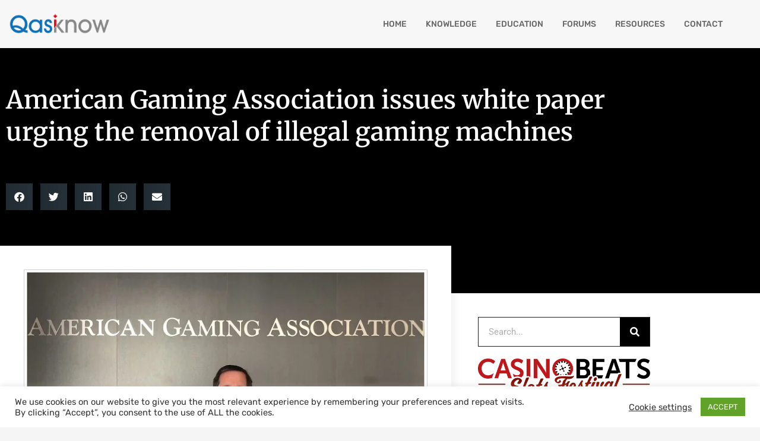

--- FILE ---
content_type: text/html; charset=UTF-8
request_url: https://qasiknow.com/news/american-gaming-association-issues-white-paper-urging-the-removal-of-illegal-gaming-machines/
body_size: 93665
content:
<!DOCTYPE html>
<html lang="en-US">
<head>
<meta charset="UTF-8">
<title>American Gaming Association issues white paper urging the removal of illegal gaming machines - Qasiknow</title>
            <style>
                .vibebp_phoneauth_wrapper {
                    position: absolute;
                    left: 0;
                    top: 0;
                    width: 100%;
                    height: 100%;
                    background: var(--white);
                    display: flex;
                    justify-content: center;
                    align-items: center;
                    z-index: 999;flex-direction: column-reverse;
                }.vibebp_phoneauth_form_wrapper{min-width: 320px;
                padding: 1rem 2rem ;
                background: var(--white);
                border: 1px solid var(--border);
                border-radius: 5px;}.vbp_message{max-width:320px;}
                .button.is-primary.is-loading {opacity: 0.5;}
                .button.is-primary.is-loading:after{content:'...';}
            </style>
            <meta name="viewport" content="width=device-width, initial-scale=1.0">
              <meta name="author" content="VibeThemes"><link rel="shortcut icon" href="http://qasiknow.com/wp-content/uploads/2021/02/cropped-fav-1.png" />
              <link rel="icon" type="image/png" href="http://qasiknow.com/wp-content/uploads/2021/02/cropped-fav-1.png">        <script>
        window.addEventListener('load', (event) => {
            if(typeof iziToast==='undefined' && typeof global !=='undefined' && typeof global.iziToast==='object'){
                window.iziToast = global.iziToast;
            }
        });
        </script>
                <script>setTimeout(function(){if(document.querySelector('body') && document.querySelector('body').classList.contains('loading')){
        	document.querySelector('body').classList.remove('loading'); }},5000);</script>
        <meta name="dc.title" content="American Gaming Association issues white paper urging the removal of illegal gaming machines - Qasiknow">
<meta name="dc.description" content="Gaming machines operate in bars, gas stations, small corner shops, and bodegas, among other places. They have names like “Just 4 the Fun of It,” “Video Redemption,” and “Cherry Master.” And in the majority of cases, they are all illegal. The use of illegal gaming machines in the US has&hellip;">
<meta name="dc.relation" content="https://qasiknow.com/news/american-gaming-association-issues-white-paper-urging-the-removal-of-illegal-gaming-machines/">
<meta name="dc.source" content="https://qasiknow.com/">
<meta name="dc.language" content="en_US">
<meta name="description" content="Gaming machines operate in bars, gas stations, small corner shops, and bodegas, among other places. They have names like “Just 4 the Fun of It,” “Video Redemption,” and “Cherry Master.” And in the majority of cases, they are all illegal. The use of illegal gaming machines in the US has&hellip;">
<meta name="robots" content="index, follow, max-snippet:-1, max-image-preview:large, max-video-preview:-1">
<link rel="canonical" href="https://qasiknow.com/news/american-gaming-association-issues-white-paper-urging-the-removal-of-illegal-gaming-machines/">
<meta property="og:url" content="https://qasiknow.com/news/american-gaming-association-issues-white-paper-urging-the-removal-of-illegal-gaming-machines/">
<meta property="og:site_name" content="Qasiknow">
<meta property="og:locale" content="en_US">
<meta property="og:type" content="article">
<meta property="article:author" content="https://www.facebook.com/Qasiknow-102077098560025">
<meta property="article:publisher" content="https://www.facebook.com/Qasiknow-102077098560025">
<meta property="og:title" content="American Gaming Association issues white paper urging the removal of illegal gaming machines - Qasiknow">
<meta property="og:description" content="Gaming machines operate in bars, gas stations, small corner shops, and bodegas, among other places. They have names like “Just 4 the Fun of It,” “Video Redemption,” and “Cherry Master.” And in the majority of cases, they are all illegal. The use of illegal gaming machines in the US has&hellip;">
<meta property="og:image" content="https://qasiknow.com/wp-content/uploads/2021/04/Bill-Miller-Presidente-da-AGA-Se-Mostra-Otimista-na-Recuperacao-do-Setor-do-Jogo-em-Discurso-na-G2E.jpg">
<meta property="og:image:secure_url" content="https://qasiknow.com/wp-content/uploads/2021/04/Bill-Miller-Presidente-da-AGA-Se-Mostra-Otimista-na-Recuperacao-do-Setor-do-Jogo-em-Discurso-na-G2E.jpg">
<meta property="og:image:width" content="696">
<meta property="og:image:height" content="375">
<meta property="og:image:alt" content="American Gaming Association">
<meta name="twitter:card" content="summary_large_image">
<meta name="twitter:title" content="American Gaming Association issues white paper urging the removal of illegal gaming machines - Qasiknow">
<meta name="twitter:description" content="Gaming machines operate in bars, gas stations, small corner shops, and bodegas, among other places. They have names like “Just 4 the Fun of It,” “Video Redemption,” and “Cherry Master.” And in the majority of cases, they are all illegal. The use of illegal gaming machines in the US has&hellip;">
<meta name="twitter:image" content="https://qasiknow.com/wp-content/uploads/2021/04/Bill-Miller-Presidente-da-AGA-Se-Mostra-Otimista-na-Recuperacao-do-Setor-do-Jogo-em-Discurso-na-G2E.jpg">
<link rel='dns-prefetch' href='//www.googletagmanager.com' />
<link rel='dns-prefetch' href='//fonts.googleapis.com' />
<link rel='dns-prefetch' href='//use.fontawesome.com' />
<link rel="alternate" type="application/rss+xml" title="Qasiknow &raquo; Feed" href="https://qasiknow.com/feed/" />
<link rel="alternate" type="application/rss+xml" title="Qasiknow &raquo; Comments Feed" href="https://qasiknow.com/comments/feed/" />
<script type="text/javascript" id="wpp-js" src="https://qasiknow.com/wp-content/plugins/wordpress-popular-posts/assets/js/wpp.min.js?ver=7.3.6" data-sampling="0" data-sampling-rate="100" data-api-url="https://qasiknow.com/wp-json/wordpress-popular-posts" data-post-id="2932" data-token="a511afcb93" data-lang="0" data-debug="0"></script>
<link rel="alternate" type="application/rss+xml" title="Qasiknow &raquo; American Gaming Association issues white paper urging the removal of illegal gaming machines Comments Feed" href="https://qasiknow.com/news/american-gaming-association-issues-white-paper-urging-the-removal-of-illegal-gaming-machines/feed/" />
<link rel="alternate" title="oEmbed (JSON)" type="application/json+oembed" href="https://qasiknow.com/wp-json/oembed/1.0/embed?url=https%3A%2F%2Fqasiknow.com%2Fnews%2Famerican-gaming-association-issues-white-paper-urging-the-removal-of-illegal-gaming-machines%2F" />
<link rel="alternate" title="oEmbed (XML)" type="text/xml+oembed" href="https://qasiknow.com/wp-json/oembed/1.0/embed?url=https%3A%2F%2Fqasiknow.com%2Fnews%2Famerican-gaming-association-issues-white-paper-urging-the-removal-of-illegal-gaming-machines%2F&#038;format=xml" />
<style id='wp-img-auto-sizes-contain-inline-css' type='text/css'>
img:is([sizes=auto i],[sizes^="auto," i]){contain-intrinsic-size:3000px 1500px}
/*# sourceURL=wp-img-auto-sizes-contain-inline-css */
</style>

<link rel='stylesheet' id='iziToast-css' href='https://qasiknow.com/wp-content/plugins/vibebp/includes/../assets/css/iziToast.min.css?ver=1.9.9.8' type='text/css' media='all' />
<style id='wp-emoji-styles-inline-css' type='text/css'>

	img.wp-smiley, img.emoji {
		display: inline !important;
		border: none !important;
		box-shadow: none !important;
		height: 1em !important;
		width: 1em !important;
		margin: 0 0.07em !important;
		vertical-align: -0.1em !important;
		background: none !important;
		padding: 0 !important;
	}
/*# sourceURL=wp-emoji-styles-inline-css */
</style>
<link rel='stylesheet' id='wp-block-library-css' href='https://qasiknow.com/wp-includes/css/dist/block-library/style.min.css?ver=6.9' type='text/css' media='all' />
<style id='classic-theme-styles-inline-css' type='text/css'>
/*! This file is auto-generated */
.wp-block-button__link{color:#fff;background-color:#32373c;border-radius:9999px;box-shadow:none;text-decoration:none;padding:calc(.667em + 2px) calc(1.333em + 2px);font-size:1.125em}.wp-block-file__button{background:#32373c;color:#fff;text-decoration:none}
/*# sourceURL=/wp-includes/css/classic-themes.min.css */
</style>
<style id='bp-login-form-style-inline-css' type='text/css'>
.widget_bp_core_login_widget .bp-login-widget-user-avatar{float:left}.widget_bp_core_login_widget .bp-login-widget-user-links{margin-left:70px}#bp-login-widget-form label{display:block;font-weight:600;margin:15px 0 5px;width:auto}#bp-login-widget-form input[type=password],#bp-login-widget-form input[type=text]{background-color:#fafafa;border:1px solid #d6d6d6;border-radius:0;font:inherit;font-size:100%;padding:.5em;width:100%}#bp-login-widget-form .bp-login-widget-register-link,#bp-login-widget-form .login-submit{display:inline;width:-moz-fit-content;width:fit-content}#bp-login-widget-form .bp-login-widget-register-link{margin-left:1em}#bp-login-widget-form .bp-login-widget-register-link a{filter:invert(1)}#bp-login-widget-form .bp-login-widget-pwd-link{font-size:80%}

/*# sourceURL=https://qasiknow.com/wp-content/plugins/buddypress/bp-core/blocks/login-form/index.css */
</style>
<style id='bp-member-style-inline-css' type='text/css'>
[data-type="bp/member"] input.components-placeholder__input{border:1px solid #757575;border-radius:2px;flex:1 1 auto;padding:6px 8px}.bp-block-member{position:relative}.bp-block-member .member-content{display:flex}.bp-block-member .user-nicename{display:block}.bp-block-member .user-nicename a{border:none;color:currentColor;text-decoration:none}.bp-block-member .bp-profile-button{width:100%}.bp-block-member .bp-profile-button a.button{bottom:10px;display:inline-block;margin:18px 0 0;position:absolute;right:0}.bp-block-member.has-cover .item-header-avatar,.bp-block-member.has-cover .member-content,.bp-block-member.has-cover .member-description{z-index:2}.bp-block-member.has-cover .member-content,.bp-block-member.has-cover .member-description{padding-top:75px}.bp-block-member.has-cover .bp-member-cover-image{background-color:#c5c5c5;background-position:top;background-repeat:no-repeat;background-size:cover;border:0;display:block;height:150px;left:0;margin:0;padding:0;position:absolute;top:0;width:100%;z-index:1}.bp-block-member img.avatar{height:auto;width:auto}.bp-block-member.avatar-none .item-header-avatar{display:none}.bp-block-member.avatar-none.has-cover{min-height:200px}.bp-block-member.avatar-full{min-height:150px}.bp-block-member.avatar-full .item-header-avatar{width:180px}.bp-block-member.avatar-thumb .member-content{align-items:center;min-height:50px}.bp-block-member.avatar-thumb .item-header-avatar{width:70px}.bp-block-member.avatar-full.has-cover{min-height:300px}.bp-block-member.avatar-full.has-cover .item-header-avatar{width:200px}.bp-block-member.avatar-full.has-cover img.avatar{background:#fffc;border:2px solid #fff;margin-left:20px}.bp-block-member.avatar-thumb.has-cover .item-header-avatar{padding-top:75px}.entry .entry-content .bp-block-member .user-nicename a{border:none;color:currentColor;text-decoration:none}

/*# sourceURL=https://qasiknow.com/wp-content/plugins/buddypress/bp-members/blocks/member/index.css */
</style>
<style id='bp-members-style-inline-css' type='text/css'>
[data-type="bp/members"] .components-placeholder.is-appender{min-height:0}[data-type="bp/members"] .components-placeholder.is-appender .components-placeholder__label:empty{display:none}[data-type="bp/members"] .components-placeholder input.components-placeholder__input{border:1px solid #757575;border-radius:2px;flex:1 1 auto;padding:6px 8px}[data-type="bp/members"].avatar-none .member-description{width:calc(100% - 44px)}[data-type="bp/members"].avatar-full .member-description{width:calc(100% - 224px)}[data-type="bp/members"].avatar-thumb .member-description{width:calc(100% - 114px)}[data-type="bp/members"] .member-content{position:relative}[data-type="bp/members"] .member-content .is-right{position:absolute;right:2px;top:2px}[data-type="bp/members"] .columns-2 .member-content .member-description,[data-type="bp/members"] .columns-3 .member-content .member-description,[data-type="bp/members"] .columns-4 .member-content .member-description{padding-left:44px;width:calc(100% - 44px)}[data-type="bp/members"] .columns-3 .is-right{right:-10px}[data-type="bp/members"] .columns-4 .is-right{right:-50px}.bp-block-members.is-grid{display:flex;flex-wrap:wrap;padding:0}.bp-block-members.is-grid .member-content{margin:0 1.25em 1.25em 0;width:100%}@media(min-width:600px){.bp-block-members.columns-2 .member-content{width:calc(50% - .625em)}.bp-block-members.columns-2 .member-content:nth-child(2n){margin-right:0}.bp-block-members.columns-3 .member-content{width:calc(33.33333% - .83333em)}.bp-block-members.columns-3 .member-content:nth-child(3n){margin-right:0}.bp-block-members.columns-4 .member-content{width:calc(25% - .9375em)}.bp-block-members.columns-4 .member-content:nth-child(4n){margin-right:0}}.bp-block-members .member-content{display:flex;flex-direction:column;padding-bottom:1em;text-align:center}.bp-block-members .member-content .item-header-avatar,.bp-block-members .member-content .member-description{width:100%}.bp-block-members .member-content .item-header-avatar{margin:0 auto}.bp-block-members .member-content .item-header-avatar img.avatar{display:inline-block}@media(min-width:600px){.bp-block-members .member-content{flex-direction:row;text-align:left}.bp-block-members .member-content .item-header-avatar,.bp-block-members .member-content .member-description{width:auto}.bp-block-members .member-content .item-header-avatar{margin:0}}.bp-block-members .member-content .user-nicename{display:block}.bp-block-members .member-content .user-nicename a{border:none;color:currentColor;text-decoration:none}.bp-block-members .member-content time{color:#767676;display:block;font-size:80%}.bp-block-members.avatar-none .item-header-avatar{display:none}.bp-block-members.avatar-full{min-height:190px}.bp-block-members.avatar-full .item-header-avatar{width:180px}.bp-block-members.avatar-thumb .member-content{min-height:80px}.bp-block-members.avatar-thumb .item-header-avatar{width:70px}.bp-block-members.columns-2 .member-content,.bp-block-members.columns-3 .member-content,.bp-block-members.columns-4 .member-content{display:block;text-align:center}.bp-block-members.columns-2 .member-content .item-header-avatar,.bp-block-members.columns-3 .member-content .item-header-avatar,.bp-block-members.columns-4 .member-content .item-header-avatar{margin:0 auto}.bp-block-members img.avatar{height:auto;max-width:-moz-fit-content;max-width:fit-content;width:auto}.bp-block-members .member-content.has-activity{align-items:center}.bp-block-members .member-content.has-activity .item-header-avatar{padding-right:1em}.bp-block-members .member-content.has-activity .wp-block-quote{margin-bottom:0;text-align:left}.bp-block-members .member-content.has-activity .wp-block-quote cite a,.entry .entry-content .bp-block-members .user-nicename a{border:none;color:currentColor;text-decoration:none}

/*# sourceURL=https://qasiknow.com/wp-content/plugins/buddypress/bp-members/blocks/members/index.css */
</style>
<style id='bp-dynamic-members-style-inline-css' type='text/css'>
.bp-dynamic-block-container .item-options{font-size:.5em;margin:0 0 1em;padding:1em 0}.bp-dynamic-block-container .item-options a.selected{font-weight:600}.bp-dynamic-block-container ul.item-list{list-style:none;margin:1em 0;padding-left:0}.bp-dynamic-block-container ul.item-list li{margin-bottom:1em}.bp-dynamic-block-container ul.item-list li:after,.bp-dynamic-block-container ul.item-list li:before{content:" ";display:table}.bp-dynamic-block-container ul.item-list li:after{clear:both}.bp-dynamic-block-container ul.item-list li .item-avatar{float:left;width:60px}.bp-dynamic-block-container ul.item-list li .item{margin-left:70px}

/*# sourceURL=https://qasiknow.com/wp-content/plugins/buddypress/bp-members/blocks/dynamic-members/index.css */
</style>
<style id='bp-online-members-style-inline-css' type='text/css'>
.widget_bp_core_whos_online_widget .avatar-block,[data-type="bp/online-members"] .avatar-block{display:flex;flex-flow:row wrap}.widget_bp_core_whos_online_widget .avatar-block img,[data-type="bp/online-members"] .avatar-block img{margin:.5em}

/*# sourceURL=https://qasiknow.com/wp-content/plugins/buddypress/bp-members/blocks/online-members/index.css */
</style>
<style id='bp-active-members-style-inline-css' type='text/css'>
.widget_bp_core_recently_active_widget .avatar-block,[data-type="bp/active-members"] .avatar-block{display:flex;flex-flow:row wrap}.widget_bp_core_recently_active_widget .avatar-block img,[data-type="bp/active-members"] .avatar-block img{margin:.5em}

/*# sourceURL=https://qasiknow.com/wp-content/plugins/buddypress/bp-members/blocks/active-members/index.css */
</style>
<style id='bp-latest-activities-style-inline-css' type='text/css'>
.bp-latest-activities .components-flex.components-select-control select[multiple]{height:auto;padding:0 8px}.bp-latest-activities .components-flex.components-select-control select[multiple]+.components-input-control__suffix svg{display:none}.bp-latest-activities-block a,.entry .entry-content .bp-latest-activities-block a{border:none;text-decoration:none}.bp-latest-activities-block .activity-list.item-list blockquote{border:none;padding:0}.bp-latest-activities-block .activity-list.item-list blockquote .activity-item:not(.mini){box-shadow:1px 0 4px #00000026;padding:0 1em;position:relative}.bp-latest-activities-block .activity-list.item-list blockquote .activity-item:not(.mini):after,.bp-latest-activities-block .activity-list.item-list blockquote .activity-item:not(.mini):before{border-color:#0000;border-style:solid;content:"";display:block;height:0;left:15px;position:absolute;width:0}.bp-latest-activities-block .activity-list.item-list blockquote .activity-item:not(.mini):before{border-top-color:#00000026;border-width:9px;bottom:-18px;left:14px}.bp-latest-activities-block .activity-list.item-list blockquote .activity-item:not(.mini):after{border-top-color:#fff;border-width:8px;bottom:-16px}.bp-latest-activities-block .activity-list.item-list blockquote .activity-item.mini .avatar{display:inline-block;height:20px;margin-right:2px;vertical-align:middle;width:20px}.bp-latest-activities-block .activity-list.item-list footer{align-items:center;display:flex}.bp-latest-activities-block .activity-list.item-list footer img.avatar{border:none;display:inline-block;margin-right:.5em}.bp-latest-activities-block .activity-list.item-list footer .activity-time-since{font-size:90%}.bp-latest-activities-block .widget-error{border-left:4px solid #0b80a4;box-shadow:1px 0 4px #00000026}.bp-latest-activities-block .widget-error p{padding:0 1em}

/*# sourceURL=https://qasiknow.com/wp-content/plugins/buddypress/bp-activity/blocks/latest-activities/index.css */
</style>
<style id='bp-friends-style-inline-css' type='text/css'>
.bp-dynamic-block-container .item-options{font-size:.5em;margin:0 0 1em;padding:1em 0}.bp-dynamic-block-container .item-options a.selected{font-weight:600}.bp-dynamic-block-container ul.item-list{list-style:none;margin:1em 0;padding-left:0}.bp-dynamic-block-container ul.item-list li{margin-bottom:1em}.bp-dynamic-block-container ul.item-list li:after,.bp-dynamic-block-container ul.item-list li:before{content:" ";display:table}.bp-dynamic-block-container ul.item-list li:after{clear:both}.bp-dynamic-block-container ul.item-list li .item-avatar{float:left;width:60px}.bp-dynamic-block-container ul.item-list li .item{margin-left:70px}

/*# sourceURL=https://qasiknow.com/wp-content/plugins/buddypress/bp-friends/blocks/dynamic-friends/index.css */
</style>
<style id='bp-group-style-inline-css' type='text/css'>
[data-type="bp/group"] input.components-placeholder__input{border:1px solid #757575;border-radius:2px;flex:1 1 auto;padding:6px 8px}.bp-block-group{position:relative}.bp-block-group .group-content{display:flex}.bp-block-group .group-description{width:100%}.bp-block-group .group-description-content{margin-bottom:18px;width:100%}.bp-block-group .bp-profile-button{overflow:hidden;width:100%}.bp-block-group .bp-profile-button a.button{margin:18px 0 0}.bp-block-group.has-cover .group-content,.bp-block-group.has-cover .group-description,.bp-block-group.has-cover .item-header-avatar{z-index:2}.bp-block-group.has-cover .group-content,.bp-block-group.has-cover .group-description{padding-top:75px}.bp-block-group.has-cover .bp-group-cover-image{background-color:#c5c5c5;background-position:top;background-repeat:no-repeat;background-size:cover;border:0;display:block;height:150px;left:0;margin:0;padding:0;position:absolute;top:0;width:100%;z-index:1}.bp-block-group img.avatar{height:auto;width:auto}.bp-block-group.avatar-none .item-header-avatar{display:none}.bp-block-group.avatar-full{min-height:150px}.bp-block-group.avatar-full .item-header-avatar{width:180px}.bp-block-group.avatar-full .group-description{padding-left:35px}.bp-block-group.avatar-thumb .item-header-avatar{width:70px}.bp-block-group.avatar-thumb .item-header-avatar img.avatar{margin-top:15px}.bp-block-group.avatar-none.has-cover{min-height:200px}.bp-block-group.avatar-none.has-cover .item-header-avatar{padding-top:75px}.bp-block-group.avatar-full.has-cover{min-height:300px}.bp-block-group.avatar-full.has-cover .item-header-avatar{width:200px}.bp-block-group.avatar-full.has-cover img.avatar{background:#fffc;border:2px solid #fff;margin-left:20px}.bp-block-group.avatar-thumb:not(.has-description) .group-content{align-items:center;min-height:50px}.bp-block-group.avatar-thumb.has-cover .item-header-avatar{padding-top:75px}.bp-block-group.has-description .bp-profile-button a.button{display:block;float:right}

/*# sourceURL=https://qasiknow.com/wp-content/plugins/buddypress/bp-groups/blocks/group/index.css */
</style>
<style id='bp-groups-style-inline-css' type='text/css'>
[data-type="bp/groups"] .components-placeholder.is-appender{min-height:0}[data-type="bp/groups"] .components-placeholder.is-appender .components-placeholder__label:empty{display:none}[data-type="bp/groups"] .components-placeholder input.components-placeholder__input{border:1px solid #757575;border-radius:2px;flex:1 1 auto;padding:6px 8px}[data-type="bp/groups"].avatar-none .group-description{width:calc(100% - 44px)}[data-type="bp/groups"].avatar-full .group-description{width:calc(100% - 224px)}[data-type="bp/groups"].avatar-thumb .group-description{width:calc(100% - 114px)}[data-type="bp/groups"] .group-content{position:relative}[data-type="bp/groups"] .group-content .is-right{position:absolute;right:2px;top:2px}[data-type="bp/groups"] .columns-2 .group-content .group-description,[data-type="bp/groups"] .columns-3 .group-content .group-description,[data-type="bp/groups"] .columns-4 .group-content .group-description{padding-left:44px;width:calc(100% - 44px)}[data-type="bp/groups"] .columns-3 .is-right{right:-10px}[data-type="bp/groups"] .columns-4 .is-right{right:-50px}.bp-block-groups.is-grid{display:flex;flex-wrap:wrap;padding:0}.bp-block-groups.is-grid .group-content{margin:0 1.25em 1.25em 0;width:100%}@media(min-width:600px){.bp-block-groups.columns-2 .group-content{width:calc(50% - .625em)}.bp-block-groups.columns-2 .group-content:nth-child(2n){margin-right:0}.bp-block-groups.columns-3 .group-content{width:calc(33.33333% - .83333em)}.bp-block-groups.columns-3 .group-content:nth-child(3n){margin-right:0}.bp-block-groups.columns-4 .group-content{width:calc(25% - .9375em)}.bp-block-groups.columns-4 .group-content:nth-child(4n){margin-right:0}}.bp-block-groups .group-content{display:flex;flex-direction:column;padding-bottom:1em;text-align:center}.bp-block-groups .group-content .group-description,.bp-block-groups .group-content .item-header-avatar{width:100%}.bp-block-groups .group-content .item-header-avatar{margin:0 auto}.bp-block-groups .group-content .item-header-avatar img.avatar{display:inline-block}@media(min-width:600px){.bp-block-groups .group-content{flex-direction:row;text-align:left}.bp-block-groups .group-content .group-description,.bp-block-groups .group-content .item-header-avatar{width:auto}.bp-block-groups .group-content .item-header-avatar{margin:0}}.bp-block-groups .group-content time{color:#767676;display:block;font-size:80%}.bp-block-groups.avatar-none .item-header-avatar{display:none}.bp-block-groups.avatar-full{min-height:190px}.bp-block-groups.avatar-full .item-header-avatar{width:180px}.bp-block-groups.avatar-thumb .group-content{min-height:80px}.bp-block-groups.avatar-thumb .item-header-avatar{width:70px}.bp-block-groups.columns-2 .group-content,.bp-block-groups.columns-3 .group-content,.bp-block-groups.columns-4 .group-content{display:block;text-align:center}.bp-block-groups.columns-2 .group-content .item-header-avatar,.bp-block-groups.columns-3 .group-content .item-header-avatar,.bp-block-groups.columns-4 .group-content .item-header-avatar{margin:0 auto}.bp-block-groups img.avatar{height:auto;max-width:-moz-fit-content;max-width:fit-content;width:auto}.bp-block-groups .member-content.has-description{align-items:center}.bp-block-groups .member-content.has-description .item-header-avatar{padding-right:1em}.bp-block-groups .member-content.has-description .group-description-content{margin-bottom:0;text-align:left}

/*# sourceURL=https://qasiknow.com/wp-content/plugins/buddypress/bp-groups/blocks/groups/index.css */
</style>
<style id='bp-dynamic-groups-style-inline-css' type='text/css'>
.bp-dynamic-block-container .item-options{font-size:.5em;margin:0 0 1em;padding:1em 0}.bp-dynamic-block-container .item-options a.selected{font-weight:600}.bp-dynamic-block-container ul.item-list{list-style:none;margin:1em 0;padding-left:0}.bp-dynamic-block-container ul.item-list li{margin-bottom:1em}.bp-dynamic-block-container ul.item-list li:after,.bp-dynamic-block-container ul.item-list li:before{content:" ";display:table}.bp-dynamic-block-container ul.item-list li:after{clear:both}.bp-dynamic-block-container ul.item-list li .item-avatar{float:left;width:60px}.bp-dynamic-block-container ul.item-list li .item{margin-left:70px}

/*# sourceURL=https://qasiknow.com/wp-content/plugins/buddypress/bp-groups/blocks/dynamic-groups/index.css */
</style>
<style id='bp-sitewide-notices-style-inline-css' type='text/css'>
.bp-sitewide-notice-block .bp-screen-reader-text,[data-type="bp/sitewide-notices"] .bp-screen-reader-text{border:0;clip:rect(0 0 0 0);height:1px;margin:-1px;overflow:hidden;padding:0;position:absolute;width:1px;word-wrap:normal!important}.bp-sitewide-notice-block [data-bp-tooltip]:after,[data-type="bp/sitewide-notices"] [data-bp-tooltip]:after{background-color:#fff;border:1px solid #737373;border-radius:1px;box-shadow:4px 4px 8px #0003;color:#333;content:attr(data-bp-tooltip);display:none;font-family:Helvetica Neue,Helvetica,Arial,san-serif;font-size:12px;font-weight:400;letter-spacing:normal;line-height:1.25;max-width:200px;opacity:0;padding:5px 8px;pointer-events:none;position:absolute;text-shadow:none;text-transform:none;transform:translateZ(0);transition:all 1.5s ease;visibility:hidden;white-space:nowrap;word-wrap:break-word;z-index:100000}.bp-sitewide-notice-block .bp-tooltip:after,[data-type="bp/sitewide-notices"] .bp-tooltip:after{left:50%;margin-top:7px;top:110%;transform:translate(-50%)}.bp-sitewide-notice-block{border-left:4px solid #ff853c;padding-left:1em;position:relative}.bp-sitewide-notice-block h2:before{background:none;border:none}.bp-sitewide-notice-block .dismiss-notice{background-color:#0000;border:1px solid #ff853c;color:#ff853c;display:block;padding:.2em .5em;position:absolute;right:.5em;top:.5em;width:-moz-fit-content;width:fit-content}.bp-sitewide-notice-block .dismiss-notice:hover{background-color:#ff853c;color:#fff}

/*# sourceURL=https://qasiknow.com/wp-content/plugins/buddypress/bp-messages/blocks/sitewide-notices/index.css */
</style>
<style id='wp-job-openings-blocks-style-inline-css' type='text/css'>
.wp-block-create-block-wjo-block{background-color:#21759b;border:1px dotted red;color:#fff;padding:2px}.awsm-b-row{display:-webkit-box;display:-ms-flexbox;display:-webkit-flex;display:flex;display:flexbox;-webkit-flex-flow:row wrap;margin:0 -15px;-webkit-box-orient:horizontal;-webkit-box-direction:normal;-ms-flex-flow:row wrap;flex-flow:row wrap}.awsm-b-row,.awsm-b-row *,.awsm-b-row :after,.awsm-b-row :before{-webkit-box-sizing:border-box;box-sizing:border-box}.awsm-b-grid-item{display:-webkit-box;display:-ms-flexbox;display:-webkit-flex;display:flex;float:left;padding:0 15px!important;width:33.333%;-webkit-box-orient:vertical;-webkit-box-direction:normal;-ms-flex-direction:column;flex-direction:column;-webkit-flex-direction:column}.awsm-b-grid-col-4 .awsm-b-grid-item{width:25%}.awsm-b-grid-col-2 .awsm-b-grid-item{width:50%}.awsm-b-grid-col .awsm-b-grid-item{width:100%}.awsm-b-job-hide{display:none!important}.awsm-job-show{display:block!important}.awsm-b-job-item{background:#fff;font-size:14px;padding:20px}a.awsm-b-job-item{text-decoration:none!important}.awsm-b-grid-item .awsm-b-job-item{border:1px solid #dddfe3;border-radius:2px;-webkit-box-shadow:0 1px 4px 0 rgba(0,0,0,.05);box-shadow:0 1px 4px 0 rgba(0,0,0,.05);display:-webkit-box;display:-ms-flexbox;display:-webkit-flex;display:flex;margin-bottom:30px;-webkit-box-orient:vertical;-webkit-box-direction:normal;-ms-flex-direction:column;flex-direction:column;-webkit-flex-direction:column;-webkit-box-flex:1;-ms-flex-positive:1;flex-grow:1;-webkit-flex-grow:1;-webkit-transition:all .3s ease;transition:all .3s ease}.awsm-b-grid-item .awsm-b-job-item:focus,.awsm-b-grid-item .awsm-b-job-item:hover{-webkit-box-shadow:0 3px 15px -5px rgba(0,0,0,.2);box-shadow:0 3px 15px -5px rgba(0,0,0,.2)}.awsm-b-grid-item .awsm-job-featured-image{margin-bottom:14px}.awsm-b-job-item h2.awsm-b-job-post-title{font-size:18px;margin:0 0 15px;text-align:left}.awsm-b-job-item h2.awsm-b-job-post-title a{font-size:18px}.awsm-b-grid-item .awsm-job-info{margin-bottom:10px;min-height:83px}.awsm-b-grid-item .awsm-job-info p{margin:0 0 8px}.awsm-b-job-wrap:after{clear:both;content:"";display:table}.awsm-b-filter-wrap,.awsm-b-filter-wrap *{-webkit-box-sizing:border-box;box-sizing:border-box}.awsm-b-filter-wrap{margin:0 -10px 20px}.awsm-b-filter-wrap form{display:-webkit-box;display:-webkit-flex;display:-ms-flexbox;display:flex;-webkit-flex-wrap:wrap;-ms-flex-wrap:wrap;flex-wrap:wrap}.awsm-b-filter-wrap .awsm-b-filter-items{display:none}.awsm-b-filter-wrap.awsm-b-full-width-search-filter-wrap .awsm-b-filter-item-search,.awsm-b-filter-wrap.awsm-b-full-width-search-filter-wrap .awsm-b-filter-items,.awsm-b-filter-wrap.awsm-b-no-search-filter-wrap .awsm-b-filter-items{width:100%}.awsm-b-filter-toggle{border:1px solid #ccc;border-radius:4px;display:-webkit-box;display:-webkit-flex;display:-ms-flexbox;display:flex;-webkit-flex-flow:wrap;-ms-flex-flow:wrap;flex-flow:wrap;margin:0 10px 10px;outline:none!important;padding:12px;width:46px}.awsm-b-filter-toggle.awsm-on{background:#ccc}.awsm-b-filter-toggle svg{height:20px;width:20px}.awsm-b-filter-wrap.awsm-b-no-search-filter-wrap .awsm-b-filter-toggle{width:100%;-webkit-box-align:center;-webkit-align-items:center;-ms-flex-align:center;align-items:center;-webkit-box-pack:justify;-webkit-justify-content:space-between;-ms-flex-pack:justify;justify-content:space-between;text-decoration:none}.awsm-b-filter-wrap.awsm-b-no-search-filter-wrap .awsm-b-filter-toggle svg{height:22px;width:22px}@media(min-width:768px){.awsm-b-filter-wrap .awsm-b-filter-items{display:-webkit-box!important;display:-webkit-flex!important;display:-ms-flexbox!important;display:flex!important;-webkit-flex-wrap:wrap;-ms-flex-wrap:wrap;flex-wrap:wrap;width:calc(100% - 250px)}.awsm-b-filter-toggle{display:none}.awsm-b-filter-item-search{width:250px}}.awsm-b-filter-wrap .awsm-b-filter-item{padding:0 10px 10px}.awsm-b-filter-item-search{padding:0 10px 10px;position:relative}@media(max-width:768px){.awsm-b-filter-wrap .awsm-b-filter-items{width:100%}.awsm-b-filter-item-search{width:calc(100% - 66px)}.awsm-b-filter-wrap .awsm-b-filter-item .awsm-selectric-wrapper{min-width:100%}}.awsm-b-filter-wrap .awsm-b-filter-item .awsm-b-job-form-control{min-height:48px;padding-right:58px}.awsm-b-filter-item-search .awsm-b-job-form-control{min-height:48px;padding-right:48px}.awsm-b-filter-item-search-in{position:relative}.awsm-b-filter-item-search .awsm-b-job-search-icon-wrapper{color:#ccc;cursor:pointer;font-size:16px;height:100%;line-height:48px;position:absolute;right:0;text-align:center;top:0;width:48px}.awsm-b-jobs-none-container{padding:25px}.awsm-b-jobs-none-container p{margin:0;padding:5px}.awsm-b-row .awsm-b-jobs-pagination{padding:0 15px;width:100%}.awsm-b-jobs-pagination{float:left;width:100%}.awsm-b-load-more-main a.awsm-b-load-more,.awsm-load-more-classic a.page-numbers{background:#fff;border:1px solid #dddfe3;-webkit-box-shadow:0 1px 4px 0 rgba(0,0,0,.05);box-shadow:0 1px 4px 0 rgba(0,0,0,.05);display:block;margin:0!important;outline:none!important;padding:20px;text-align:center;text-decoration:none!important;-webkit-transition:all .3s ease;transition:all .3s ease}.awsm-load-more-classic a.page-numbers,.awsm-load-more-classic span.page-numbers{font-size:90%;padding:5px 10px}.awsm-load-more-classic{text-align:center}.awsm-b-load-more-main a.awsm-load-more:focus,.awsm-b-load-more-main a.awsm-load-more:hover,.awsm-load-more-classic a.page-numbers:focus,.awsm-load-more-classic a.page-numbers:hover{-webkit-box-shadow:0 3px 15px -5px rgba(0,0,0,.2);box-shadow:0 3px 15px -5px rgba(0,0,0,.2)}.awsm-b-jobs-pagination.awsm-load-more-classic ul{list-style:none;margin:0;padding:0}.awsm-b-jobs-pagination.awsm-load-more-classic ul li{display:inline-block}.awsm-b-lists{border:1px solid #ededed}.awsm-b-list-item{width:100%}.awsm-b-list-item h2.awsm-job-b-post-title{margin-bottom:0}.awsm-b-list-item .awsm-job-featured-image{float:left;margin-right:10px}.awsm-b-list-item .awsm-job-featured-image img{height:50px;width:50px}.awsm-b-list-item .awsm-b-job-item{border-bottom:1px solid rgba(0,0,0,.13)}.awsm-b-list-item .awsm-b-job-item:after{clear:both;content:"";display:table}.awsm-b-list-left-col{float:left;width:50%}.awsm-b-list-right-col{float:left;text-align:right;width:50%}.awsm-b-list-item .awsm-job-specification-wrapper{display:inline-block;vertical-align:middle}.awsm-b-list-item .awsm-job-specification-item{display:inline-block;margin:0 15px 0 0;vertical-align:middle}a.awsm-b-job-item .awsm-job-specification-item{color:#4c4c4c}.awsm-b-list-item .awsm-job-more-container{display:inline-block;vertical-align:middle}.awsm-job-more-container .awsm-job-more span:before{content:"→"}.awsm-b-lists .awsm-b-jobs-pagination{margin-top:30px}.awsm-job-specification-item>[class^=awsm-job-icon-]{margin-right:6px}.awsm-job-specification-term:after{content:", "}.awsm-job-specification-term:last-child:after{content:""}.awsm-job-single-wrap,.awsm-job-single-wrap *,.awsm-job-single-wrap :after,.awsm-job-single-wrap :before{-webkit-box-sizing:border-box;box-sizing:border-box}.awsm-job-single-wrap{margin-bottom:1.3em}.awsm-job-single-wrap:after{clear:both;content:"";display:table}.awsm-job-content{padding-bottom:32px}.awsm-job-single-wrap.awsm-col-2 .awsm-job-content{float:left;padding-right:15px;width:55%}.awsm-job-single-wrap.awsm-col-2 .awsm-job-form{float:left;padding-left:15px;width:45%}.awsm-job-head,.awsm_job_spec_above_content{margin-bottom:20px}.awsm-job-head h1{margin:0 0 20px}.awsm-job-list-info span{margin-right:10px}.awsm-job-single-wrap .awsm-job-expiration-label{font-weight:700}.awsm-job-form-inner{background:#fff;border:1px solid #dddfe3;padding:35px}.awsm-job-form-inner h2{margin:0 0 30px}.awsm-job-form-group{margin-bottom:20px}.awsm-job-form-group input[type=checkbox],.awsm-job-form-group input[type=radio]{margin-right:5px}.awsm-job-form-group label{display:block;margin-bottom:10px}.awsm-job-form-options-container label,.awsm-job-inline-group label{display:inline;font-weight:400}.awsm-b-job-form-control{display:block;width:100%}.awsm-job-form-options-container span{display:inline-block;margin-bottom:10px;margin-left:10px}.awsm-job-submit{background:#0195ff;border:1px solid #0195ff;color:#fff;padding:10px 30px}.awsm-job-submit:focus,.awsm-job-submit:hover{background:rgba(0,0,0,0);color:#0195ff}.awsm-job-form-error{color:#db4c4c;font-weight:500}.awsm-b-job-form-control.awsm-job-form-error,.awsm-b-job-form-control.awsm-job-form-error:focus{border:1px solid #db4c4c}.awsm-error-message,.awsm-success-message{padding:12px 25px}.awsm-error-message p:empty,.awsm-success-message p:empty{display:none}.awsm-error-message p,.awsm-success-message p{margin:0!important;padding:0!important}.awsm-success-message{border:1px solid #1ea508}.awsm-error-message{border:1px solid #db4c4c}ul.awsm-error-message li{line-height:1.8em;margin-left:1.2em}.awsm-expired-message{padding:25px}.awsm-expired-message p{margin:1em 0}.awsm-job-container{margin:0 auto;max-width:1170px;padding:50px 0;width:100%}.awsm-jobs-loading{position:relative}.awsm-b-job-listings:after{content:"";height:100%;left:0;opacity:0;position:absolute;top:0;-webkit-transition:all .3s ease;transition:all .3s ease;visibility:hidden;width:100%}.awsm-b-job-listings.awsm-jobs-loading:after{opacity:1;visibility:visible}.awsm-b-sr-only{height:1px;margin:-1px;overflow:hidden;padding:0;position:absolute;width:1px;clip:rect(0,0,0,0);border:0}@media(max-width:1024px){.awsm-b-grid-col-4 .awsm-b-grid-item{width:33.333%}}@media(max-width:992px){.awsm-job-single-wrap.awsm-col-2 .awsm-job-content{padding-right:0;width:100%}.awsm-job-single-wrap.awsm-col-2 .awsm-job-form{padding-left:0;width:100%}}@media(max-width:768px){.awsm-b-grid-col-3 .awsm-b-grid-item,.awsm-b-grid-col-4 .awsm-b-grid-item,.awsm-b-grid-item{width:50%}.awsm-b-list-left-col{padding-bottom:10px;width:100%}.awsm-b-list-right-col{text-align:left;width:100%}}@media(max-width:648px){.awsm-b-grid-col-2 .awsm-b-grid-item,.awsm-b-grid-col-3 .awsm-b-grid-item,.awsm-b-grid-col-4 .awsm-b-grid-item,.awsm-b-grid-item{width:100%}.awsm-b-list-item .awsm-job-specification-wrapper{display:block;float:none;padding-bottom:5px}.awsm-b-list-item .awsm-job-more-container{display:block;float:none}}.awsm-job-form-plugin-style .awsm-b-job-form-control{border:1px solid #ccc;border-radius:4px;color:#060606;display:block;font:inherit;line-height:1;min-height:46px;padding:8px 15px;-webkit-transition:all .3s ease;transition:all .3s ease;width:100%}.awsm-job-form-plugin-style .awsm-b-job-form-control:focus{border-color:#060606;-webkit-box-shadow:none;box-shadow:none;outline:none}.awsm-job-form-plugin-style .awsm-b-job-form-control.awsm-job-form-error{border-color:#db4c4c}.awsm-job-form-plugin-style textarea.awsm-b-job-form-control{min-height:80px}.awsm-job-form-plugin-style .awsm-application-submit-btn,.awsm-job-form-plugin-style .awsm-jobs-primary-button{background:#060606;border-radius:45px;color:#fff;padding:16px 32px;-webkit-transition:all .3s ease;transition:all .3s ease}.awsm-job-form-plugin-style .awsm-application-submit-btn:focus,.awsm-job-form-plugin-style .awsm-application-submit-btn:hover,.awsm-job-form-plugin-style .awsm-jobs-primary-button:focus,.awsm-job-form-plugin-style .awsm-jobs-primary-button:hover{background:#060606;color:#fff;outline:none}.awsm-job-form-plugin-style .awsm-jobs-primary-button{cursor:pointer}.awsm-job-form-plugin-style .awsm-jobs-primary-button:disabled{opacity:.5;pointer-events:none}.awsm-job-form-plugin-style .awsm-selectric{border-color:#ccc;border-radius:4px;-webkit-box-shadow:none;box-shadow:none}.awsm-job-form-plugin-style .awsm-selectric-open .awsm-selectric{border-color:#060606}.awsm-job-form-plugin-style .awsm-selectric .label{margin-left:15px}.awsm-jobs-is-block-theme .site-branding{padding:0 2.1rem}.awsm-jobs-is-block-theme .site-content{padding:0 2.1rem 3rem}.awsm-jobs-is-block-theme .site-title{margin-bottom:0}.awsm-b-job-wrap,.awsm-b-job-wrap *{-webkit-box-sizing:border-box;box-sizing:border-box}

/*# sourceURL=https://qasiknow.com/wp-content/plugins/wp-job-openings/blocks/build/style-index.css */
</style>
<style id='wpseopress-local-business-style-inline-css' type='text/css'>
span.wp-block-wpseopress-local-business-field{margin-right:8px}

/*# sourceURL=https://qasiknow.com/wp-content/plugins/wp-seopress-pro/public/editor/blocks/local-business/style-index.css */
</style>
<link rel='stylesheet' id='awsm-jobs-general-css' href='https://qasiknow.com/wp-content/plugins/wp-job-openings/assets/css/general.min.css?ver=3.5.4' type='text/css' media='all' />
<link rel='stylesheet' id='awsm-jobs-style-css' href='https://qasiknow.com/wp-content/plugins/wp-job-openings/assets/css/style.min.css?ver=3.5.4' type='text/css' media='all' />
<style id='font-awesome-svg-styles-default-inline-css' type='text/css'>
.svg-inline--fa {
  display: inline-block;
  height: 1em;
  overflow: visible;
  vertical-align: -.125em;
}
/*# sourceURL=font-awesome-svg-styles-default-inline-css */
</style>
<link rel='stylesheet' id='font-awesome-svg-styles-css' href='http://qasiknow.com/wp-content/uploads/font-awesome/v5.15.2/css/svg-with-js.css' type='text/css' media='all' />
<style id='font-awesome-svg-styles-inline-css' type='text/css'>
   .wp-block-font-awesome-icon svg::before,
   .wp-rich-text-font-awesome-icon svg::before {content: unset;}
/*# sourceURL=font-awesome-svg-styles-inline-css */
</style>
<style id='global-styles-inline-css' type='text/css'>
:root{--wp--preset--aspect-ratio--square: 1;--wp--preset--aspect-ratio--4-3: 4/3;--wp--preset--aspect-ratio--3-4: 3/4;--wp--preset--aspect-ratio--3-2: 3/2;--wp--preset--aspect-ratio--2-3: 2/3;--wp--preset--aspect-ratio--16-9: 16/9;--wp--preset--aspect-ratio--9-16: 9/16;--wp--preset--color--black: #000000;--wp--preset--color--cyan-bluish-gray: #abb8c3;--wp--preset--color--white: #ffffff;--wp--preset--color--pale-pink: #f78da7;--wp--preset--color--vivid-red: #cf2e2e;--wp--preset--color--luminous-vivid-orange: #ff6900;--wp--preset--color--luminous-vivid-amber: #fcb900;--wp--preset--color--light-green-cyan: #7bdcb5;--wp--preset--color--vivid-green-cyan: #00d084;--wp--preset--color--pale-cyan-blue: #8ed1fc;--wp--preset--color--vivid-cyan-blue: #0693e3;--wp--preset--color--vivid-purple: #9b51e0;--wp--preset--gradient--vivid-cyan-blue-to-vivid-purple: linear-gradient(135deg,rgb(6,147,227) 0%,rgb(155,81,224) 100%);--wp--preset--gradient--light-green-cyan-to-vivid-green-cyan: linear-gradient(135deg,rgb(122,220,180) 0%,rgb(0,208,130) 100%);--wp--preset--gradient--luminous-vivid-amber-to-luminous-vivid-orange: linear-gradient(135deg,rgb(252,185,0) 0%,rgb(255,105,0) 100%);--wp--preset--gradient--luminous-vivid-orange-to-vivid-red: linear-gradient(135deg,rgb(255,105,0) 0%,rgb(207,46,46) 100%);--wp--preset--gradient--very-light-gray-to-cyan-bluish-gray: linear-gradient(135deg,rgb(238,238,238) 0%,rgb(169,184,195) 100%);--wp--preset--gradient--cool-to-warm-spectrum: linear-gradient(135deg,rgb(74,234,220) 0%,rgb(151,120,209) 20%,rgb(207,42,186) 40%,rgb(238,44,130) 60%,rgb(251,105,98) 80%,rgb(254,248,76) 100%);--wp--preset--gradient--blush-light-purple: linear-gradient(135deg,rgb(255,206,236) 0%,rgb(152,150,240) 100%);--wp--preset--gradient--blush-bordeaux: linear-gradient(135deg,rgb(254,205,165) 0%,rgb(254,45,45) 50%,rgb(107,0,62) 100%);--wp--preset--gradient--luminous-dusk: linear-gradient(135deg,rgb(255,203,112) 0%,rgb(199,81,192) 50%,rgb(65,88,208) 100%);--wp--preset--gradient--pale-ocean: linear-gradient(135deg,rgb(255,245,203) 0%,rgb(182,227,212) 50%,rgb(51,167,181) 100%);--wp--preset--gradient--electric-grass: linear-gradient(135deg,rgb(202,248,128) 0%,rgb(113,206,126) 100%);--wp--preset--gradient--midnight: linear-gradient(135deg,rgb(2,3,129) 0%,rgb(40,116,252) 100%);--wp--preset--font-size--small: 13px;--wp--preset--font-size--medium: 20px;--wp--preset--font-size--large: 36px;--wp--preset--font-size--x-large: 42px;--wp--preset--spacing--20: 0.44rem;--wp--preset--spacing--30: 0.67rem;--wp--preset--spacing--40: 1rem;--wp--preset--spacing--50: 1.5rem;--wp--preset--spacing--60: 2.25rem;--wp--preset--spacing--70: 3.38rem;--wp--preset--spacing--80: 5.06rem;--wp--preset--shadow--natural: 6px 6px 9px rgba(0, 0, 0, 0.2);--wp--preset--shadow--deep: 12px 12px 50px rgba(0, 0, 0, 0.4);--wp--preset--shadow--sharp: 6px 6px 0px rgba(0, 0, 0, 0.2);--wp--preset--shadow--outlined: 6px 6px 0px -3px rgb(255, 255, 255), 6px 6px rgb(0, 0, 0);--wp--preset--shadow--crisp: 6px 6px 0px rgb(0, 0, 0);}:where(.is-layout-flex){gap: 0.5em;}:where(.is-layout-grid){gap: 0.5em;}body .is-layout-flex{display: flex;}.is-layout-flex{flex-wrap: wrap;align-items: center;}.is-layout-flex > :is(*, div){margin: 0;}body .is-layout-grid{display: grid;}.is-layout-grid > :is(*, div){margin: 0;}:where(.wp-block-columns.is-layout-flex){gap: 2em;}:where(.wp-block-columns.is-layout-grid){gap: 2em;}:where(.wp-block-post-template.is-layout-flex){gap: 1.25em;}:where(.wp-block-post-template.is-layout-grid){gap: 1.25em;}.has-black-color{color: var(--wp--preset--color--black) !important;}.has-cyan-bluish-gray-color{color: var(--wp--preset--color--cyan-bluish-gray) !important;}.has-white-color{color: var(--wp--preset--color--white) !important;}.has-pale-pink-color{color: var(--wp--preset--color--pale-pink) !important;}.has-vivid-red-color{color: var(--wp--preset--color--vivid-red) !important;}.has-luminous-vivid-orange-color{color: var(--wp--preset--color--luminous-vivid-orange) !important;}.has-luminous-vivid-amber-color{color: var(--wp--preset--color--luminous-vivid-amber) !important;}.has-light-green-cyan-color{color: var(--wp--preset--color--light-green-cyan) !important;}.has-vivid-green-cyan-color{color: var(--wp--preset--color--vivid-green-cyan) !important;}.has-pale-cyan-blue-color{color: var(--wp--preset--color--pale-cyan-blue) !important;}.has-vivid-cyan-blue-color{color: var(--wp--preset--color--vivid-cyan-blue) !important;}.has-vivid-purple-color{color: var(--wp--preset--color--vivid-purple) !important;}.has-black-background-color{background-color: var(--wp--preset--color--black) !important;}.has-cyan-bluish-gray-background-color{background-color: var(--wp--preset--color--cyan-bluish-gray) !important;}.has-white-background-color{background-color: var(--wp--preset--color--white) !important;}.has-pale-pink-background-color{background-color: var(--wp--preset--color--pale-pink) !important;}.has-vivid-red-background-color{background-color: var(--wp--preset--color--vivid-red) !important;}.has-luminous-vivid-orange-background-color{background-color: var(--wp--preset--color--luminous-vivid-orange) !important;}.has-luminous-vivid-amber-background-color{background-color: var(--wp--preset--color--luminous-vivid-amber) !important;}.has-light-green-cyan-background-color{background-color: var(--wp--preset--color--light-green-cyan) !important;}.has-vivid-green-cyan-background-color{background-color: var(--wp--preset--color--vivid-green-cyan) !important;}.has-pale-cyan-blue-background-color{background-color: var(--wp--preset--color--pale-cyan-blue) !important;}.has-vivid-cyan-blue-background-color{background-color: var(--wp--preset--color--vivid-cyan-blue) !important;}.has-vivid-purple-background-color{background-color: var(--wp--preset--color--vivid-purple) !important;}.has-black-border-color{border-color: var(--wp--preset--color--black) !important;}.has-cyan-bluish-gray-border-color{border-color: var(--wp--preset--color--cyan-bluish-gray) !important;}.has-white-border-color{border-color: var(--wp--preset--color--white) !important;}.has-pale-pink-border-color{border-color: var(--wp--preset--color--pale-pink) !important;}.has-vivid-red-border-color{border-color: var(--wp--preset--color--vivid-red) !important;}.has-luminous-vivid-orange-border-color{border-color: var(--wp--preset--color--luminous-vivid-orange) !important;}.has-luminous-vivid-amber-border-color{border-color: var(--wp--preset--color--luminous-vivid-amber) !important;}.has-light-green-cyan-border-color{border-color: var(--wp--preset--color--light-green-cyan) !important;}.has-vivid-green-cyan-border-color{border-color: var(--wp--preset--color--vivid-green-cyan) !important;}.has-pale-cyan-blue-border-color{border-color: var(--wp--preset--color--pale-cyan-blue) !important;}.has-vivid-cyan-blue-border-color{border-color: var(--wp--preset--color--vivid-cyan-blue) !important;}.has-vivid-purple-border-color{border-color: var(--wp--preset--color--vivid-purple) !important;}.has-vivid-cyan-blue-to-vivid-purple-gradient-background{background: var(--wp--preset--gradient--vivid-cyan-blue-to-vivid-purple) !important;}.has-light-green-cyan-to-vivid-green-cyan-gradient-background{background: var(--wp--preset--gradient--light-green-cyan-to-vivid-green-cyan) !important;}.has-luminous-vivid-amber-to-luminous-vivid-orange-gradient-background{background: var(--wp--preset--gradient--luminous-vivid-amber-to-luminous-vivid-orange) !important;}.has-luminous-vivid-orange-to-vivid-red-gradient-background{background: var(--wp--preset--gradient--luminous-vivid-orange-to-vivid-red) !important;}.has-very-light-gray-to-cyan-bluish-gray-gradient-background{background: var(--wp--preset--gradient--very-light-gray-to-cyan-bluish-gray) !important;}.has-cool-to-warm-spectrum-gradient-background{background: var(--wp--preset--gradient--cool-to-warm-spectrum) !important;}.has-blush-light-purple-gradient-background{background: var(--wp--preset--gradient--blush-light-purple) !important;}.has-blush-bordeaux-gradient-background{background: var(--wp--preset--gradient--blush-bordeaux) !important;}.has-luminous-dusk-gradient-background{background: var(--wp--preset--gradient--luminous-dusk) !important;}.has-pale-ocean-gradient-background{background: var(--wp--preset--gradient--pale-ocean) !important;}.has-electric-grass-gradient-background{background: var(--wp--preset--gradient--electric-grass) !important;}.has-midnight-gradient-background{background: var(--wp--preset--gradient--midnight) !important;}.has-small-font-size{font-size: var(--wp--preset--font-size--small) !important;}.has-medium-font-size{font-size: var(--wp--preset--font-size--medium) !important;}.has-large-font-size{font-size: var(--wp--preset--font-size--large) !important;}.has-x-large-font-size{font-size: var(--wp--preset--font-size--x-large) !important;}
:where(.wp-block-post-template.is-layout-flex){gap: 1.25em;}:where(.wp-block-post-template.is-layout-grid){gap: 1.25em;}
:where(.wp-block-term-template.is-layout-flex){gap: 1.25em;}:where(.wp-block-term-template.is-layout-grid){gap: 1.25em;}
:where(.wp-block-columns.is-layout-flex){gap: 2em;}:where(.wp-block-columns.is-layout-grid){gap: 2em;}
:root :where(.wp-block-pullquote){font-size: 1.5em;line-height: 1.6;}
/*# sourceURL=global-styles-inline-css */
</style>
<link rel='stylesheet' id='af-fontawesome-css' href='https://qasiknow.com/wp-content/plugins/asgaros-forum/libs/fontawesome/css/all.min.css?ver=3.3.0' type='text/css' media='all' />
<link rel='stylesheet' id='af-fontawesome-compat-v4-css' href='https://qasiknow.com/wp-content/plugins/asgaros-forum/libs/fontawesome/css/v4-shims.min.css?ver=3.3.0' type='text/css' media='all' />
<link rel='stylesheet' id='af-widgets-css' href='https://qasiknow.com/wp-content/plugins/asgaros-forum/skin/widgets.css?ver=3.3.0' type='text/css' media='all' />
<link rel='stylesheet' id='cookie-law-info-css' href='https://qasiknow.com/wp-content/plugins/cookie-law-info/legacy/public/css/cookie-law-info-public.css?ver=3.3.9' type='text/css' media='all' />
<link rel='stylesheet' id='cookie-law-info-gdpr-css' href='https://qasiknow.com/wp-content/plugins/cookie-law-info/legacy/public/css/cookie-law-info-gdpr.css?ver=3.3.9' type='text/css' media='all' />
<link rel='stylesheet' id='plyr-css' href='https://qasiknow.com/wp-content/plugins/vibebp/assets/css/plyr.css?ver=1.9.9.8' type='text/css' media='all' />
<link rel='stylesheet' id='wplms-course-video-css-css' href='https://qasiknow.com/wp-content/plugins/wplms_plugin/includes/theme/../../assets/css/course_video.css?ver=1.9.9.8.1' type='text/css' media='all' />
<link rel='stylesheet' id='mc4wp-form-themes-css' href='https://qasiknow.com/wp-content/plugins/mailchimp-for-wp/assets/css/form-themes.css?ver=4.10.9' type='text/css' media='all' />
<link rel='stylesheet' id='wordpress-popular-posts-css-css' href='https://qasiknow.com/wp-content/plugins/wordpress-popular-posts/assets/css/wpp.css?ver=7.3.6' type='text/css' media='all' />
<link rel='stylesheet' id='google-webfonts-css' href='//fonts.googleapis.com/css?family=Rubik:regular,500,700&#038;subsets=cyrillic&#038;display=swap' type='text/css' media='all' />
<link rel='stylesheet' id='wplms-core-css' href='https://qasiknow.com/wp-content/themes/wplms/assets/css/core.min.css?ver=4.971' type='text/css' media='all' />
<link rel='stylesheet' id='wplms-v4style-css' href='https://qasiknow.com/wp-content/themes/wplms/assets/css/v4.min.css?ver=4.971' type='text/css' media='all' />
<link rel='stylesheet' id='wplms-header-css' href='https://qasiknow.com/wp-content/themes/wplms/assets/css/header.min.css?ver=4.971' type='text/css' media='all' />
<link rel='stylesheet' id='modern-css' href='https://qasiknow.com/wp-content/themes/wplms/assets/css/modern.min.css?ver=4.971' type='text/css' media='all' />
<link rel='stylesheet' id='font-awesome-official-css' href='https://use.fontawesome.com/releases/v5.15.2/css/all.css' type='text/css' media='all' integrity="sha384-vSIIfh2YWi9wW0r9iZe7RJPrKwp6bG+s9QZMoITbCckVJqGCCRhc+ccxNcdpHuYu" crossorigin="anonymous" />
<link rel='stylesheet' id='evcal_google_fonts-css' href='https://fonts.googleapis.com/css?family=Noto+Sans%3A400%2C400italic%2C700%7CPoppins%3A700%2C800%2C900&#038;subset=latin%2Clatin-ext&#038;ver=4.8.1' type='text/css' media='all' />
<link rel='stylesheet' id='evcal_cal_default-css' href='//qasiknow.com/wp-content/plugins/eventON/assets/css/eventon_styles.css?ver=4.8.1' type='text/css' media='all' />
<link rel='stylesheet' id='evo_font_icons-css' href='//qasiknow.com/wp-content/plugins/eventON/assets/fonts/all.css?ver=4.8.1' type='text/css' media='all' />
<link rel='stylesheet' id='eventon_dynamic_styles-css' href='//qasiknow.com/wp-content/plugins/eventON/assets/css/eventon_dynamic_styles.css?ver=4.8.1' type='text/css' media='all' />
<link rel='stylesheet' id='elementor-frontend-css' href='https://qasiknow.com/wp-content/plugins/elementor/assets/css/frontend.min.css?ver=3.34.0' type='text/css' media='all' />
<link rel='stylesheet' id='widget-heading-css' href='https://qasiknow.com/wp-content/plugins/elementor/assets/css/widget-heading.min.css?ver=3.34.0' type='text/css' media='all' />
<link rel='stylesheet' id='widget-share-buttons-css' href='https://qasiknow.com/wp-content/plugins/elementor-pro/assets/css/widget-share-buttons.min.css?ver=3.33.1' type='text/css' media='all' />
<link rel='stylesheet' id='e-apple-webkit-css' href='https://qasiknow.com/wp-content/plugins/elementor/assets/css/conditionals/apple-webkit.min.css?ver=3.34.0' type='text/css' media='all' />
<link rel='stylesheet' id='elementor-icons-shared-0-css' href='https://qasiknow.com/wp-content/plugins/elementor/assets/lib/font-awesome/css/fontawesome.min.css?ver=5.15.3' type='text/css' media='all' />
<link rel='stylesheet' id='elementor-icons-fa-solid-css' href='https://qasiknow.com/wp-content/plugins/elementor/assets/lib/font-awesome/css/solid.min.css?ver=5.15.3' type='text/css' media='all' />
<link rel='stylesheet' id='elementor-icons-fa-brands-css' href='https://qasiknow.com/wp-content/plugins/elementor/assets/lib/font-awesome/css/brands.min.css?ver=5.15.3' type='text/css' media='all' />
<link rel='stylesheet' id='widget-image-css' href='https://qasiknow.com/wp-content/plugins/elementor/assets/css/widget-image.min.css?ver=3.34.0' type='text/css' media='all' />
<link rel='stylesheet' id='widget-post-info-css' href='https://qasiknow.com/wp-content/plugins/elementor-pro/assets/css/widget-post-info.min.css?ver=3.33.1' type='text/css' media='all' />
<link rel='stylesheet' id='widget-icon-list-css' href='https://qasiknow.com/wp-content/plugins/elementor/assets/css/widget-icon-list.min.css?ver=3.34.0' type='text/css' media='all' />
<link rel='stylesheet' id='elementor-icons-fa-regular-css' href='https://qasiknow.com/wp-content/plugins/elementor/assets/lib/font-awesome/css/regular.min.css?ver=5.15.3' type='text/css' media='all' />
<link rel='stylesheet' id='widget-spacer-css' href='https://qasiknow.com/wp-content/plugins/elementor/assets/css/widget-spacer.min.css?ver=3.34.0' type='text/css' media='all' />
<link rel='stylesheet' id='widget-author-box-css' href='https://qasiknow.com/wp-content/plugins/elementor-pro/assets/css/widget-author-box.min.css?ver=3.33.1' type='text/css' media='all' />
<link rel='stylesheet' id='widget-search-form-css' href='https://qasiknow.com/wp-content/plugins/elementor-pro/assets/css/widget-search-form.min.css?ver=3.33.1' type='text/css' media='all' />
<link rel='stylesheet' id='widget-social-icons-css' href='https://qasiknow.com/wp-content/plugins/elementor/assets/css/widget-social-icons.min.css?ver=3.34.0' type='text/css' media='all' />
<link rel='stylesheet' id='widget-posts-css' href='https://qasiknow.com/wp-content/plugins/elementor-pro/assets/css/widget-posts.min.css?ver=3.33.1' type='text/css' media='all' />
<link rel='stylesheet' id='widget-social-css' href='https://qasiknow.com/wp-content/plugins/elementor-pro/assets/css/widget-social.min.css?ver=3.33.1' type='text/css' media='all' />
<link rel='stylesheet' id='elementor-icons-css' href='https://qasiknow.com/wp-content/plugins/elementor/assets/lib/eicons/css/elementor-icons.min.css?ver=5.45.0' type='text/css' media='all' />
<link rel='stylesheet' id='elementor-post-1-css' href='https://qasiknow.com/wp-content/uploads/elementor/css/post-1.css?ver=1766511460' type='text/css' media='all' />
<link rel='stylesheet' id='font-awesome-5-all-css' href='https://qasiknow.com/wp-content/plugins/elementor/assets/lib/font-awesome/css/all.min.css?ver=3.34.0' type='text/css' media='all' />
<link rel='stylesheet' id='font-awesome-4-shim-css' href='https://qasiknow.com/wp-content/plugins/elementor/assets/lib/font-awesome/css/v4-shims.min.css?ver=3.34.0' type='text/css' media='all' />
<link rel='stylesheet' id='elementor-post-1837-css' href='https://qasiknow.com/wp-content/uploads/elementor/css/post-1837.css?ver=1766512330' type='text/css' media='all' />
<link rel='stylesheet' id='bootstrap-tour-css-css' href='https://qasiknow.com/wp-content/plugins/wplms_plugin/includes/vibe-course-module/includes/css/bootstrap-tour.min.css?ver=6.9' type='text/css' media='all' />
<link rel='stylesheet' id='evo_el_styles-css' href='//qasiknow.com/wp-content/plugins/eventon-event-lists/assets/el_styles.css?ver=6.9' type='text/css' media='all' />
<link rel='stylesheet' id='vibebp_main-css' href='https://qasiknow.com/wp-content/plugins/vibebp/includes/../assets/css/front.css?ver=1.9.9.8' type='text/css' media='all' />
<link rel='stylesheet' id='font-awesome-official-v4shim-css' href='https://use.fontawesome.com/releases/v5.15.2/css/v4-shims.css' type='text/css' media='all' integrity="sha384-1CjXmylX8++C7CVZORGA9EwcbYDfZV2D4Kl1pTm3hp2I/usHDafIrgBJNuRTDQ4f" crossorigin="anonymous" />
<style id='font-awesome-official-v4shim-inline-css' type='text/css'>
@font-face {
font-family: "FontAwesome";
font-display: block;
src: url("https://use.fontawesome.com/releases/v5.15.2/webfonts/fa-brands-400.eot"),
		url("https://use.fontawesome.com/releases/v5.15.2/webfonts/fa-brands-400.eot?#iefix") format("embedded-opentype"),
		url("https://use.fontawesome.com/releases/v5.15.2/webfonts/fa-brands-400.woff2") format("woff2"),
		url("https://use.fontawesome.com/releases/v5.15.2/webfonts/fa-brands-400.woff") format("woff"),
		url("https://use.fontawesome.com/releases/v5.15.2/webfonts/fa-brands-400.ttf") format("truetype"),
		url("https://use.fontawesome.com/releases/v5.15.2/webfonts/fa-brands-400.svg#fontawesome") format("svg");
}

@font-face {
font-family: "FontAwesome";
font-display: block;
src: url("https://use.fontawesome.com/releases/v5.15.2/webfonts/fa-solid-900.eot"),
		url("https://use.fontawesome.com/releases/v5.15.2/webfonts/fa-solid-900.eot?#iefix") format("embedded-opentype"),
		url("https://use.fontawesome.com/releases/v5.15.2/webfonts/fa-solid-900.woff2") format("woff2"),
		url("https://use.fontawesome.com/releases/v5.15.2/webfonts/fa-solid-900.woff") format("woff"),
		url("https://use.fontawesome.com/releases/v5.15.2/webfonts/fa-solid-900.ttf") format("truetype"),
		url("https://use.fontawesome.com/releases/v5.15.2/webfonts/fa-solid-900.svg#fontawesome") format("svg");
}

@font-face {
font-family: "FontAwesome";
font-display: block;
src: url("https://use.fontawesome.com/releases/v5.15.2/webfonts/fa-regular-400.eot"),
		url("https://use.fontawesome.com/releases/v5.15.2/webfonts/fa-regular-400.eot?#iefix") format("embedded-opentype"),
		url("https://use.fontawesome.com/releases/v5.15.2/webfonts/fa-regular-400.woff2") format("woff2"),
		url("https://use.fontawesome.com/releases/v5.15.2/webfonts/fa-regular-400.woff") format("woff"),
		url("https://use.fontawesome.com/releases/v5.15.2/webfonts/fa-regular-400.ttf") format("truetype"),
		url("https://use.fontawesome.com/releases/v5.15.2/webfonts/fa-regular-400.svg#fontawesome") format("svg");
unicode-range: U+F004-F005,U+F007,U+F017,U+F022,U+F024,U+F02E,U+F03E,U+F044,U+F057-F059,U+F06E,U+F070,U+F075,U+F07B-F07C,U+F080,U+F086,U+F089,U+F094,U+F09D,U+F0A0,U+F0A4-F0A7,U+F0C5,U+F0C7-F0C8,U+F0E0,U+F0EB,U+F0F3,U+F0F8,U+F0FE,U+F111,U+F118-F11A,U+F11C,U+F133,U+F144,U+F146,U+F14A,U+F14D-F14E,U+F150-F152,U+F15B-F15C,U+F164-F165,U+F185-F186,U+F191-F192,U+F1AD,U+F1C1-F1C9,U+F1CD,U+F1D8,U+F1E3,U+F1EA,U+F1F6,U+F1F9,U+F20A,U+F247-F249,U+F24D,U+F254-F25B,U+F25D,U+F267,U+F271-F274,U+F279,U+F28B,U+F28D,U+F2B5-F2B6,U+F2B9,U+F2BB,U+F2BD,U+F2C1-F2C2,U+F2D0,U+F2D2,U+F2DC,U+F2ED,U+F328,U+F358-F35B,U+F3A5,U+F3D1,U+F410,U+F4AD;
}
/*# sourceURL=font-awesome-official-v4shim-inline-css */
</style>
<link rel='stylesheet' id='elementor-gf-local-roboto-css' href='http://qasiknow.com/wp-content/uploads/elementor/google-fonts/css/roboto.css?ver=1742233207' type='text/css' media='all' />
<link rel='stylesheet' id='elementor-gf-local-robotoslab-css' href='http://qasiknow.com/wp-content/uploads/elementor/google-fonts/css/robotoslab.css?ver=1742233230' type='text/css' media='all' />
<link rel='stylesheet' id='elementor-gf-local-merriweather-css' href='http://qasiknow.com/wp-content/uploads/elementor/google-fonts/css/merriweather.css?ver=1742280445' type='text/css' media='all' />
<link rel='stylesheet' id='elementor-gf-local-rubik-css' href='http://qasiknow.com/wp-content/uploads/elementor/google-fonts/css/rubik.css?ver=1742233256' type='text/css' media='all' />
<script type="text/javascript">
            window._nslDOMReady = (function () {
                const executedCallbacks = new Set();
            
                return function (callback) {
                    /**
                    * Third parties might dispatch DOMContentLoaded events, so we need to ensure that we only run our callback once!
                    */
                    if (executedCallbacks.has(callback)) return;
            
                    const wrappedCallback = function () {
                        if (executedCallbacks.has(callback)) return;
                        executedCallbacks.add(callback);
                        callback();
                    };
            
                    if (document.readyState === "complete" || document.readyState === "interactive") {
                        wrappedCallback();
                    } else {
                        document.addEventListener("DOMContentLoaded", wrappedCallback);
                    }
                };
            })();
        </script><script type="text/javascript" src="https://qasiknow.com/wp-content/plugins/vibebp/includes/../assets/js/iziToast.min.js?ver=1.9.9.8" id="iziToast-js"></script>
<script type="text/javascript" src="https://qasiknow.com/wp-includes/js/jquery/jquery.min.js?ver=3.7.1" id="jquery-core-js"></script>
<script type="text/javascript" src="https://qasiknow.com/wp-includes/js/jquery/jquery-migrate.min.js?ver=3.4.1" id="jquery-migrate-js"></script>
<script type="text/javascript" id="cookie-law-info-js-extra">
/* <![CDATA[ */
var Cli_Data = {"nn_cookie_ids":[],"cookielist":[],"non_necessary_cookies":[],"ccpaEnabled":"","ccpaRegionBased":"","ccpaBarEnabled":"","strictlyEnabled":["necessary","obligatoire"],"ccpaType":"gdpr","js_blocking":"1","custom_integration":"","triggerDomRefresh":"","secure_cookies":""};
var cli_cookiebar_settings = {"animate_speed_hide":"500","animate_speed_show":"500","background":"#FFF","border":"#b1a6a6c2","border_on":"","button_1_button_colour":"#61a229","button_1_button_hover":"#4e8221","button_1_link_colour":"#fff","button_1_as_button":"1","button_1_new_win":"","button_2_button_colour":"#333","button_2_button_hover":"#292929","button_2_link_colour":"#444","button_2_as_button":"","button_2_hidebar":"","button_3_button_colour":"#3566bb","button_3_button_hover":"#2a5296","button_3_link_colour":"#fff","button_3_as_button":"1","button_3_new_win":"","button_4_button_colour":"#000","button_4_button_hover":"#000000","button_4_link_colour":"#333333","button_4_as_button":"","button_7_button_colour":"#61a229","button_7_button_hover":"#4e8221","button_7_link_colour":"#fff","button_7_as_button":"1","button_7_new_win":"","font_family":"inherit","header_fix":"","notify_animate_hide":"1","notify_animate_show":"","notify_div_id":"#cookie-law-info-bar","notify_position_horizontal":"right","notify_position_vertical":"bottom","scroll_close":"","scroll_close_reload":"","accept_close_reload":"","reject_close_reload":"","showagain_tab":"","showagain_background":"#fff","showagain_border":"#000","showagain_div_id":"#cookie-law-info-again","showagain_x_position":"100px","text":"#333333","show_once_yn":"","show_once":"10000","logging_on":"","as_popup":"","popup_overlay":"1","bar_heading_text":"","cookie_bar_as":"banner","popup_showagain_position":"bottom-right","widget_position":"left"};
var log_object = {"ajax_url":"https://qasiknow.com/wp-admin/admin-ajax.php"};
//# sourceURL=cookie-law-info-js-extra
/* ]]> */
</script>
<script type="text/javascript" src="https://qasiknow.com/wp-content/plugins/cookie-law-info/legacy/public/js/cookie-law-info-public.js?ver=3.3.9" id="cookie-law-info-js"></script>
<script type="text/javascript" src="https://qasiknow.com/wp-includes/js/dist/vendor/react.min.js?ver=18.3.1.1" id="react-js"></script>
<script type="text/javascript" src="https://qasiknow.com/wp-includes/js/dist/vendor/react-dom.min.js?ver=18.3.1.1" id="react-dom-js"></script>
<script type="text/javascript" src="https://qasiknow.com/wp-includes/js/dist/escape-html.min.js?ver=6561a406d2d232a6fbd2" id="wp-escape-html-js"></script>
<script type="text/javascript" src="https://qasiknow.com/wp-includes/js/dist/element.min.js?ver=6a582b0c827fa25df3dd" id="wp-element-js"></script>
<script type="text/javascript" src="https://qasiknow.com/wp-includes/js/dist/vendor/react-jsx-runtime.min.js?ver=18.3.1" id="react-jsx-runtime-js"></script>
<script type="text/javascript" src="https://qasiknow.com/wp-includes/js/dist/hooks.min.js?ver=dd5603f07f9220ed27f1" id="wp-hooks-js"></script>
<script type="text/javascript" src="https://qasiknow.com/wp-includes/js/dist/deprecated.min.js?ver=e1f84915c5e8ae38964c" id="wp-deprecated-js"></script>
<script type="text/javascript" src="https://qasiknow.com/wp-includes/js/dist/dom.min.js?ver=26edef3be6483da3de2e" id="wp-dom-js"></script>
<script type="text/javascript" src="https://qasiknow.com/wp-includes/js/dist/is-shallow-equal.min.js?ver=e0f9f1d78d83f5196979" id="wp-is-shallow-equal-js"></script>
<script type="text/javascript" src="https://qasiknow.com/wp-includes/js/dist/i18n.min.js?ver=c26c3dc7bed366793375" id="wp-i18n-js"></script>
<script type="text/javascript" id="wp-i18n-js-after">
/* <![CDATA[ */
wp.i18n.setLocaleData( { 'text direction\u0004ltr': [ 'ltr' ] } );
//# sourceURL=wp-i18n-js-after
/* ]]> */
</script>
<script type="text/javascript" src="https://qasiknow.com/wp-includes/js/dist/keycodes.min.js?ver=34c8fb5e7a594a1c8037" id="wp-keycodes-js"></script>
<script type="text/javascript" src="https://qasiknow.com/wp-includes/js/dist/priority-queue.min.js?ver=2d59d091223ee9a33838" id="wp-priority-queue-js"></script>
<script type="text/javascript" src="https://qasiknow.com/wp-includes/js/dist/compose.min.js?ver=7a9b375d8c19cf9d3d9b" id="wp-compose-js"></script>
<script type="text/javascript" src="https://qasiknow.com/wp-includes/js/dist/private-apis.min.js?ver=4f465748bda624774139" id="wp-private-apis-js"></script>
<script type="text/javascript" src="https://qasiknow.com/wp-includes/js/dist/redux-routine.min.js?ver=8bb92d45458b29590f53" id="wp-redux-routine-js"></script>
<script type="text/javascript" src="https://qasiknow.com/wp-includes/js/dist/data.min.js?ver=f940198280891b0b6318" id="wp-data-js"></script>
<script type="text/javascript" id="wp-data-js-after">
/* <![CDATA[ */
( function() {
	var userId = 0;
	var storageKey = "WP_DATA_USER_" + userId;
	wp.data
		.use( wp.data.plugins.persistence, { storageKey: storageKey } );
} )();
//# sourceURL=wp-data-js-after
/* ]]> */
</script>
<script type="text/javascript" id="vibephoneauth-js-extra">
/* <![CDATA[ */
var vibephoneauth = {"api":{"url":"https://qasiknow.com/wp-json/vibephoneauth/v1"},"settings":{"enable":"on","default_country_code":"","country_list":{"AF":{"name":"Afghanistan","pcode":93},"AX":{"name":"Aland Islands","pcode":358},"AL":{"name":"Albania","pcode":355},"DZ":{"name":"Algeria","pcode":213},"AS":{"name":"American Samoa","pcode":1684},"AD":{"name":"Andorra","pcode":376},"AO":{"name":"Angola","pcode":244},"AI":{"name":"Anguilla","pcode":1264},"AQ":{"name":"Antarctica","pcode":672},"AG":{"name":"Antigua and Barbuda","pcode":1268},"AR":{"name":"Argentina","pcode":54},"AM":{"name":"Armenia","pcode":374},"AW":{"name":"Aruba","pcode":297},"AU":{"name":"Australia","pcode":61},"AT":{"name":"Austria","pcode":43},"AZ":{"name":"Azerbaijan","pcode":994},"BS":{"name":"Bahamas","pcode":1242},"BH":{"name":"Bahrain","pcode":973},"BD":{"name":"Bangladesh","pcode":880},"BB":{"name":"Barbados","pcode":1246},"BY":{"name":"Belarus","pcode":375},"BE":{"name":"Belgium","pcode":32},"BZ":{"name":"Belize","pcode":501},"BJ":{"name":"Benin","pcode":229},"BM":{"name":"Bermuda","pcode":1441},"BT":{"name":"Bhutan","pcode":975},"BO":{"name":"Bolivia","pcode":591},"BQ":{"name":"Bonaire, Sint Eustatius and Saba","pcode":599},"BA":{"name":"Bosnia and Herzegovina","pcode":387},"BW":{"name":"Botswana","pcode":267},"BV":{"name":"Bouvet Island","pcode":55},"BR":{"name":"Brazil","pcode":55},"IO":{"name":"British Indian Ocean Territory","pcode":246},"BN":{"name":"Brunei Darussalam","pcode":673},"BG":{"name":"Bulgaria","pcode":359},"BF":{"name":"Burkina Faso","pcode":226},"BI":{"name":"Burundi","pcode":257},"KH":{"name":"Cambodia","pcode":855},"CM":{"name":"Cameroon","pcode":237},"CA":{"name":"Canada","pcode":1},"CV":{"name":"Cape Verde","pcode":238},"KY":{"name":"Cayman Islands","pcode":1345},"CF":{"name":"Central African Republic","pcode":236},"TD":{"name":"Chad","pcode":235},"CL":{"name":"Chile","pcode":56},"CN":{"name":"China","pcode":86},"CX":{"name":"Christmas Island","pcode":61},"CC":{"name":"Cocos (Keeling) Islands","pcode":672},"CO":{"name":"Colombia","pcode":57},"KM":{"name":"Comoros","pcode":269},"CG":{"name":"Congo","pcode":242},"CD":{"name":"Congo, Democratic Republic of the Congo","pcode":242},"CK":{"name":"Cook Islands","pcode":682},"CR":{"name":"Costa Rica","pcode":506},"CI":{"name":"Cote D'Ivoire","pcode":225},"HR":{"name":"Croatia","pcode":385},"CU":{"name":"Cuba","pcode":53},"CW":{"name":"Curacao","pcode":599},"CY":{"name":"Cyprus","pcode":357},"CZ":{"name":"Czech Republic","pcode":420},"DK":{"name":"Denmark","pcode":45},"DJ":{"name":"Djibouti","pcode":253},"DM":{"name":"Dominica","pcode":1767},"DO":{"name":"Dominican Republic","pcode":1809},"EC":{"name":"Ecuador","pcode":593},"EG":{"name":"Egypt","pcode":20},"SV":{"name":"El Salvador","pcode":503},"GQ":{"name":"Equatorial Guinea","pcode":240},"ER":{"name":"Eritrea","pcode":291},"EE":{"name":"Estonia","pcode":372},"ET":{"name":"Ethiopia","pcode":251},"FK":{"name":"Falkland Islands (Malvinas)","pcode":500},"FO":{"name":"Faroe Islands","pcode":298},"FJ":{"name":"Fiji","pcode":679},"FI":{"name":"Finland","pcode":358},"FR":{"name":"France","pcode":33},"GF":{"name":"French Guiana","pcode":594},"PF":{"name":"French Polynesia","pcode":689},"TF":{"name":"French Southern Territories","pcode":262},"GA":{"name":"Gabon","pcode":241},"GM":{"name":"Gambia","pcode":220},"GE":{"name":"Georgia","pcode":995},"DE":{"name":"Germany","pcode":49},"GH":{"name":"Ghana","pcode":233},"GI":{"name":"Gibraltar","pcode":350},"GR":{"name":"Greece","pcode":30},"GL":{"name":"Greenland","pcode":299},"GD":{"name":"Grenada","pcode":1473},"GP":{"name":"Guadeloupe","pcode":590},"GU":{"name":"Guam","pcode":1671},"GT":{"name":"Guatemala","pcode":502},"GG":{"name":"Guernsey","pcode":44},"GN":{"name":"Guinea","pcode":224},"GW":{"name":"Guinea-Bissau","pcode":245},"GY":{"name":"Guyana","pcode":592},"HT":{"name":"Haiti","pcode":509},"HM":{"name":"Heard Island and Mcdonald Islands","pcode":0},"VA":{"name":"Holy See (Vatican City State)","pcode":39},"HN":{"name":"Honduras","pcode":504},"HK":{"name":"Hong Kong","pcode":852},"HU":{"name":"Hungary","pcode":36},"IS":{"name":"Iceland","pcode":354},"IN":{"name":"India","pcode":91},"ID":{"name":"Indonesia","pcode":62},"IR":{"name":"Iran, Islamic Republic of","pcode":98},"IQ":{"name":"Iraq","pcode":964},"IE":{"name":"Ireland","pcode":353},"IM":{"name":"Isle of Man","pcode":44},"IL":{"name":"Israel","pcode":972},"IT":{"name":"Italy","pcode":39},"JM":{"name":"Jamaica","pcode":1876},"JP":{"name":"Japan","pcode":81},"JE":{"name":"Jersey","pcode":44},"JO":{"name":"Jordan","pcode":962},"KZ":{"name":"Kazakhstan","pcode":7},"KE":{"name":"Kenya","pcode":254},"KI":{"name":"Kiribati","pcode":686},"KP":{"name":"Korea, Democratic People's Republic of","pcode":850},"KR":{"name":"Korea, Republic of","pcode":82},"XK":{"name":"Kosovo","pcode":381},"KW":{"name":"Kuwait","pcode":965},"KG":{"name":"Kyrgyzstan","pcode":996},"LA":{"name":"Lao People's Democratic Republic","pcode":856},"LV":{"name":"Latvia","pcode":371},"LB":{"name":"Lebanon","pcode":961},"LS":{"name":"Lesotho","pcode":266},"LR":{"name":"Liberia","pcode":231},"LY":{"name":"Libyan Arab Jamahiriya","pcode":218},"LI":{"name":"Liechtenstein","pcode":423},"LT":{"name":"Lithuania","pcode":370},"LU":{"name":"Luxembourg","pcode":352},"MO":{"name":"Macao","pcode":853},"MK":{"name":"Macedonia, the Former Yugoslav Republic of","pcode":389},"MG":{"name":"Madagascar","pcode":261},"MW":{"name":"Malawi","pcode":265},"MY":{"name":"Malaysia","pcode":60},"MV":{"name":"Maldives","pcode":960},"ML":{"name":"Mali","pcode":223},"MT":{"name":"Malta","pcode":356},"MH":{"name":"Marshall Islands","pcode":692},"MQ":{"name":"Martinique","pcode":596},"MR":{"name":"Mauritania","pcode":222},"MU":{"name":"Mauritius","pcode":230},"YT":{"name":"Mayotte","pcode":269},"MX":{"name":"Mexico","pcode":52},"FM":{"name":"Micronesia, Federated States of","pcode":691},"MD":{"name":"Moldova, Republic of","pcode":373},"MC":{"name":"Monaco","pcode":377},"MN":{"name":"Mongolia","pcode":976},"ME":{"name":"Montenegro","pcode":382},"MS":{"name":"Montserrat","pcode":1664},"MA":{"name":"Morocco","pcode":212},"MZ":{"name":"Mozambique","pcode":258},"MM":{"name":"Myanmar","pcode":95},"NA":{"name":"Namibia","pcode":264},"NR":{"name":"Nauru","pcode":674},"NP":{"name":"Nepal","pcode":977},"NL":{"name":"Netherlands","pcode":31},"AN":{"name":"Netherlands Antilles","pcode":599},"NC":{"name":"New Caledonia","pcode":687},"NZ":{"name":"New Zealand","pcode":64},"NI":{"name":"Nicaragua","pcode":505},"NE":{"name":"Niger","pcode":227},"NG":{"name":"Nigeria","pcode":234},"NU":{"name":"Niue","pcode":683},"NF":{"name":"Norfolk Island","pcode":672},"MP":{"name":"Northern Mariana Islands","pcode":1670},"NO":{"name":"Norway","pcode":47},"OM":{"name":"Oman","pcode":968},"PK":{"name":"Pakistan","pcode":92},"PW":{"name":"Palau","pcode":680},"PS":{"name":"Palestinian Territory, Occupied","pcode":970},"PA":{"name":"Panama","pcode":507},"PG":{"name":"Papua New Guinea","pcode":675},"PY":{"name":"Paraguay","pcode":595},"PE":{"name":"Peru","pcode":51},"PH":{"name":"Philippines","pcode":63},"PN":{"name":"Pitcairn","pcode":64},"PL":{"name":"Poland","pcode":48},"PT":{"name":"Portugal","pcode":351},"PR":{"name":"Puerto Rico","pcode":1787},"QA":{"name":"Qatar","pcode":974},"RE":{"name":"Reunion","pcode":262},"RO":{"name":"Romania","pcode":40},"RU":{"name":"Russian Federation","pcode":70},"RW":{"name":"Rwanda","pcode":250},"BL":{"name":"Saint Barthelemy","pcode":590},"SH":{"name":"Saint Helena","pcode":290},"KN":{"name":"Saint Kitts and Nevis","pcode":1869},"LC":{"name":"Saint Lucia","pcode":1758},"MF":{"name":"Saint Martin","pcode":590},"PM":{"name":"Saint Pierre and Miquelon","pcode":508},"VC":{"name":"Saint Vincent and the Grenadines","pcode":1784},"WS":{"name":"Samoa","pcode":684},"SM":{"name":"San Marino","pcode":378},"ST":{"name":"Sao Tome and Principe","pcode":239},"SA":{"name":"Saudi Arabia","pcode":966},"SN":{"name":"Senegal","pcode":221},"RS":{"name":"Serbia","pcode":381},"CS":{"name":"Serbia and Montenegro","pcode":381},"SC":{"name":"Seychelles","pcode":248},"SL":{"name":"Sierra Leone","pcode":232},"SG":{"name":"Singapore","pcode":65},"SX":{"name":"Sint Maarten","pcode":1},"SK":{"name":"Slovakia","pcode":421},"SI":{"name":"Slovenia","pcode":386},"SB":{"name":"Solomon Islands","pcode":677},"SO":{"name":"Somalia","pcode":252},"ZA":{"name":"South Africa","pcode":27},"GS":{"name":"South Georgia and the South Sandwich Islands","pcode":500},"SS":{"name":"South Sudan","pcode":211},"ES":{"name":"Spain","pcode":34},"LK":{"name":"Sri Lanka","pcode":94},"SD":{"name":"Sudan","pcode":249},"SR":{"name":"Suriname","pcode":597},"SJ":{"name":"Svalbard and Jan Mayen","pcode":47},"SZ":{"name":"Swaziland","pcode":268},"SE":{"name":"Sweden","pcode":46},"CH":{"name":"Switzerland","pcode":41},"SY":{"name":"Syrian Arab Republic","pcode":963},"TW":{"name":"Taiwan, Province of China","pcode":886},"TJ":{"name":"Tajikistan","pcode":992},"TZ":{"name":"Tanzania, United Republic of","pcode":255},"TH":{"name":"Thailand","pcode":66},"TL":{"name":"Timor-Leste","pcode":670},"TG":{"name":"Togo","pcode":228},"TK":{"name":"Tokelau","pcode":690},"TO":{"name":"Tonga","pcode":676},"TT":{"name":"Trinidad and Tobago","pcode":1868},"TN":{"name":"Tunisia","pcode":216},"TR":{"name":"Turkey","pcode":90},"TM":{"name":"Turkmenistan","pcode":7370},"TC":{"name":"Turks and Caicos Islands","pcode":1649},"TV":{"name":"Tuvalu","pcode":688},"UG":{"name":"Uganda","pcode":256},"UA":{"name":"Ukraine","pcode":380},"AE":{"name":"United Arab Emirates","pcode":971},"GB":{"name":"United Kingdom","pcode":44},"US":{"name":"United States","pcode":1},"UM":{"name":"United States Minor Outlying Islands","pcode":1},"UY":{"name":"Uruguay","pcode":598},"UZ":{"name":"Uzbekistan","pcode":998},"VU":{"name":"Vanuatu","pcode":678},"VE":{"name":"Venezuela","pcode":58},"VN":{"name":"Viet Nam","pcode":84},"VG":{"name":"Virgin Islands, British","pcode":1284},"VI":{"name":"Virgin Islands, U.s.","pcode":1340},"WF":{"name":"Wallis and Futuna","pcode":681},"EH":{"name":"Western Sahara","pcode":212},"YE":{"name":"Yemen","pcode":967},"ZM":{"name":"Zambia","pcode":260},"ZW":{"name":"Zimbabwe","pcode":263}}},"label":"Vibe Phone Auth","translations":{"enter_mobile_no":"Enter mobile number","enter_name":"Enter Name","enter_email":"Enter Email","enter_password":"Enter Password","login":"Login","register":"Register","enter_otp":"Enter OTP","connfirm_code":"Confirm Code","code_not_confirmed":"Code not confirmed!","error_occured":"Error occurred!","phone_no_not_linked":"Phone Number not linked with email,Enter email to link","select_country":"Select Country","loading":"Loading..."}};
//# sourceURL=vibephoneauth-js-extra
/* ]]> */
</script>
<script type="text/javascript" src="https://qasiknow.com/wp-content/plugins/wplms-phone-auth/includes/../assets/js/vibephoneauth.js?ver=4.2" id="vibephoneauth-js"></script>
<script type="text/javascript" src="https://qasiknow.com/wp-content/plugins/elementor/assets/lib/font-awesome/js/v4-shims.min.js?ver=3.34.0" id="font-awesome-4-shim-js"></script>

<!-- Google tag (gtag.js) snippet added by Site Kit -->
<!-- Google Analytics snippet added by Site Kit -->
<script type="text/javascript" src="https://www.googletagmanager.com/gtag/js?id=G-CZN0TVYZPL" id="google_gtagjs-js" async></script>
<script type="text/javascript" id="google_gtagjs-js-after">
/* <![CDATA[ */
window.dataLayer = window.dataLayer || [];function gtag(){dataLayer.push(arguments);}
gtag("set","linker",{"domains":["qasiknow.com"]});
gtag("js", new Date());
gtag("set", "developer_id.dZTNiMT", true);
gtag("config", "G-CZN0TVYZPL");
//# sourceURL=google_gtagjs-js-after
/* ]]> */
</script>
<script type="text/javascript" src="https://qasiknow.com/wp-content/plugins/wp-smush-pro/app/assets/js/smush-lazy-load.min.js?ver=3.16.9" id="smush-lazy-load-js"></script>
<link rel="https://api.w.org/" href="https://qasiknow.com/wp-json/" /><link rel="EditURI" type="application/rsd+xml" title="RSD" href="https://qasiknow.com/xmlrpc.php?rsd" />
<meta name="generator" content="WordPress 6.9" />
<link rel='shortlink' href='https://qasiknow.com/?p=2932' />

	<script type="text/javascript">var ajaxurl = 'https://qasiknow.com/wp-admin/admin-ajax.php';</script>

<meta name="generator" content="Site Kit by Google 1.168.0" /><style>
                /**
                    WPLMS triggers the same hook twice in the same form -> Hide duplicated social buttons.
                 */
                div#vibe_bp_login div#nsl-custom-login-form-2{
                    display:none;
                }
            </style>
        <style></style>        <script>
            document.addEventListener("DOMContentLoaded", (event) => {
              if( document.body.classList.contains('pmpro-levels')){
                    let levelId = window.location.href.split('#');
                    if(levelId && levelId.length>1){
                        levelId = parseInt(levelId[1]);
                        if (!isNaN(levelId) && levelId !== null && levelId !== '') {
                            const style = document.createElement('style');

                            // Define the CSS rule as a string
                            const cssRule = `
                                tr#pmpro_level-${levelId} th, 
                                tr#pmpro_level-${levelId} td {
                                    background: var(--primary);
                                    color: var(--text);
                                }
                            `;

                            // Add the CSS rule to the style element
                            style.innerHTML = cssRule;

                            // Append the style element to the document's head (or body if you prefer)
                            document.head.appendChild(style);
                        }
                    }
               }
            });

           
        </script>
                <script>
            if(typeof localforage == 'object'){
                localforage.getItem('bp_login_token').then(function(token){ 
                    if(token){ //Check if token exists in browser, means he is logged in
                        var xhr = new XMLHttpRequest();
                        xhr.open('POST', ajaxurl);
                        xhr.setRequestHeader('Content-Type', 'application/x-www-form-urlencoded');
                        xhr.onload = function() {
                            if (xhr.status === 200) {
                                let check = JSON.parse(xhr.responseText);
                                if(check && check.hasOwnProperty('role')){
                                    let header =document.querySelector('header');
                                    if(header){
                                        document.querySelector('header nav').outerHTML = check.main_menu;
                                        if(header.classList && header.classList.contains('univ')){
                                            if(document.querySelector('#headertop .topmenu:first-child'))
                                                document.querySelector('#headertop .topmenu:first-child').outerHTML = check.top_menu;
                                        }else{
                                            if(document.querySelector('#headertop .topmenu:last-child'))
                                                document.querySelector('#headertop .topmenu:last-child').outerHTML = check.top_menu;
                                        }
                                    }
                                    
                                    if(document.querySelector('.pagesidebar .mobile_icons')){

                                        document.querySelector('.pagesidebar .mobile_icons').remove();
                                        document.querySelector('.pagesidebar .sidemenu').outerHTML = check.mobile_menu;
                                    }
                                    
                                    if(document.querySelector('#new_searchicon')){
                                      document.querySelector('#new_searchicon').addEventListener('click',function(event) {
                                          document.querySelector('body').classList.add('search_active');
                                      });
                                    }
                                    if(document.querySelector('#mobile_searchicon')){
                                      document.querySelector('#mobile_searchicon').addEventListener('click',function(event) {
                                          document.querySelector('body').classList.add('search_active');
                                      });
                                    }
                                    
                                    
                                }
                            }
                        };
                        xhr.send(encodeURI('action=load_new_menus&token='+token+'&security=986a69fdc6')); //Send Ajax call to WordPress, Token will identify user 
                    }
                });
            }
        </script>
                    <style id="wpp-loading-animation-styles">@-webkit-keyframes bgslide{from{background-position-x:0}to{background-position-x:-200%}}@keyframes bgslide{from{background-position-x:0}to{background-position-x:-200%}}.wpp-widget-block-placeholder,.wpp-shortcode-placeholder{margin:0 auto;width:60px;height:3px;background:#dd3737;background:linear-gradient(90deg,#dd3737 0%,#571313 10%,#dd3737 100%);background-size:200% auto;border-radius:3px;-webkit-animation:bgslide 1s infinite linear;animation:bgslide 1s infinite linear}</style>
            		<script>
			document.documentElement.className = document.documentElement.className.replace('no-js', 'js');
		</script>
				<style>
			.no-js img.lazyload {
				display: none;
			}

			figure.wp-block-image img.lazyloading {
				min-width: 150px;
			}

						.lazyload {
				opacity: 0;
			}

			.lazyloading {
				border: 0 !important;
				opacity: 1;
				background: rgba(255, 255, 255, 0) url('https://qasiknow.com/wp-content/plugins/wp-smush-pro/app/assets/images/smush-lazyloader-2.gif') no-repeat center !important;
				background-size: 16px auto !important;
				min-width: 16px;
			}

			.lazyload,
			.lazyloading {
				--smush-placeholder-width: 100px;
				--smush-placeholder-aspect-ratio: 1/1;
				width: var(--smush-placeholder-width) !important;
				aspect-ratio: var(--smush-placeholder-aspect-ratio) !important;
			}

					</style>
		<meta name="generator" content="Elementor 3.34.0; features: additional_custom_breakpoints; settings: css_print_method-external, google_font-enabled, font_display-auto">
			<style>
				.e-con.e-parent:nth-of-type(n+4):not(.e-lazyloaded):not(.e-no-lazyload),
				.e-con.e-parent:nth-of-type(n+4):not(.e-lazyloaded):not(.e-no-lazyload) * {
					background-image: none !important;
				}
				@media screen and (max-height: 1024px) {
					.e-con.e-parent:nth-of-type(n+3):not(.e-lazyloaded):not(.e-no-lazyload),
					.e-con.e-parent:nth-of-type(n+3):not(.e-lazyloaded):not(.e-no-lazyload) * {
						background-image: none !important;
					}
				}
				@media screen and (max-height: 640px) {
					.e-con.e-parent:nth-of-type(n+2):not(.e-lazyloaded):not(.e-no-lazyload),
					.e-con.e-parent:nth-of-type(n+2):not(.e-lazyloaded):not(.e-no-lazyload) * {
						background-image: none !important;
					}
				}
			</style>
			<link rel="icon" href="https://qasiknow.com/wp-content/uploads/2021/02/cropped-cropped-fav-1-32x32.png" sizes="32x32" />
<link rel="icon" href="https://qasiknow.com/wp-content/uploads/2021/02/cropped-cropped-fav-1-192x192.png" sizes="192x192" />
<link rel="apple-touch-icon" href="https://qasiknow.com/wp-content/uploads/2021/02/cropped-cropped-fav-1-180x180.png" />
<meta name="msapplication-TileImage" content="https://qasiknow.com/wp-content/uploads/2021/02/cropped-cropped-fav-1-270x270.png" />
<style>.button,input[type=button], input[type=submit],.button.hero,.heading_more:before,.vibe_carousel .flex-direction-nav a,.sidebar .widget #searchform input[type="submit"], #signup_submit, #submit,button,.login_sidebar .login_content #vbp-login-form #sidebar-wp-submit,#buddypress a.button,.generic-button a:hover,#buddypress input[type=button],body.activity-permalink .ac-form input[type=submit],#buddypress input[type=submit],#buddypress input[type=reset],#buddypress ul.button-nav li a,#buddypress .item-list-tabs ul li a:hover,#buddypress div.generic-button a:hover,a.bp-title-button,.woocommerce-account .woocommerce-MyAccount-navigation li.is-active a,#buddypress div.item-list-tabs#subnav ul li.current a,#buddypress div.item-list-tabs ul li a span,#buddypress div.item-list-tabs ul li.selected a,#buddypress div.item-list-tabs ul li.current a,#vibe_bp_login #wplogin-modal .btn-default,#vibe_bp_login #wplogin-modal .btn-block,.single #buddypress .item-list-tabs#subnav ul li.selected a, .single-item #buddypress .item-list-tabs#subnav ul li.selected a,.course_button.button,.unit_button.button,.woocommerce div.product .woocommerce-tabs ul.tabs li.active,.woocommerce #content div.product .woocommerce-tabs ul.tabs li.active,.woocommerce-page div.product .woocommerce-tabs ul.tabs li.active,.woocommerce-page #content div.product .woocommerce-tabs ul.tabs li.active,.woocommerce a.button,.woocommerce button.button,.woocommerce input.button,.woocommerce #respond input#submit,.woocommerce #content input.button,.woocommerce-page a.button,.woocommerce-page button.button,.woocommerce-page input.button,.woocommerce-page #respond input#submit,.woocommerce-page #content input.button,.woocommerce ul.products li a.added_to_cart,.woocommerce ul.products li a.button,.woocommerce a.button.alt,.woocommerce button.button.alt,.woocommerce input.button.alt,.woocommerce #respond input#submit.alt,.woocommerce #content input.button.alt,.woocommerce-page a.button.alt,.woocommerce-page button.button.alt,.woocommerce-page input.button.alt,.woocommerce-page #respond input#submit.alt,.woocommerce-page #content input.button.alt,.woocommerce .widget_layered_nav_filters ul li a,.woocommerce-page .widget_layered_nav_filters ul li a,.woocommerce .widget_price_filter .ui-slider .ui-slider-range,.woocommerce-page .widget_price_filter .ui-slider .ui-slider-range,.woocommerce div.product .woocommerce-tabs ul.tabs li.active, .woocommerce div.product .woocommerce-tabs ul.tabs li:hover,.price_slider .ui-slider-range,.ui-slider .ui-slider-handle,.tabs-left > .nav-tabs > li > a:hover, .tabs-left > .nav-tabs > li > a:focus,.page-numbers.current, .pagination .page-numbers.current, .pagination span.current,.block_media .hover-link,.vibe_filterable li a:hover,.vibe_filterable li.active a,#wplms-calendar td.active,.btn.primary,#wplms-calendar td a span,.tagcloud a,.checkoutsteps ul li.checkout_begin,.widget.pricing .course_sharing .socialicons.round li > a:hover,.widget.pricing .course_sharing .socialicons.square li > a:hover,.widget_carousel .flex-direction-nav a, .vibe_carousel .flex-direction-nav a,#question #submit:hover,.ques_link:hover,.reset_answer,.quiz_timeline li:hover > span, .quiz_timeline li.active > span,.course_timeline li.done > span, .course_timeline li:hover > span, .course_timeline li.active > span,.quiz_timeline li.active>a>span,.vbplogin em,#buddypress div.item-list-tabs#subnav ul li.switch_view a.active,#buddypress .activity-list li.load-more a:hover,.note-tabs ul li.selected a, .note-tabs ul li.current a,.data_stats li:hover, .data_stats li.active,.wplms_clp_stats li.active,.wplms_clp_stats li:hover,.course_students li .progress .bar,.in_quiz .pagination ul li span,.quiz_meta .progress .bar,.page-links span,#vibe_bp_login input[type=submit],.single-course.c2 #item-nav div.item-list-tabs#object-nav li.current a, .single-course.c3 #item-nav div.item-list-tabs#object-nav li.current a, .single-course.c5 #item-nav div.item-list-tabs#object-nav li.current a,.single-course.c6 #item-nav div.item-list-tabs#object-nav li.current a,.single-course.c7 #item-nav div.item-list-tabs#object-nav li.current a,.minimal .widget .course_cat_nav ul li a:hover span,.minimal .pusher #buddypress a.button:hover,.minimal #buddypress #item-nav .item-list-tabs ul li.current a:after, .minimal #buddypress #item-nav .item-list-tabs ul li.selected a:after,.vibe_carousel .flex-control-nav li a, .widget_carousel .flex-control-nav li a,.course8 .block_content .more a, .course8 .block_content .cat_btn,.wplms_course_categories > *{background-color:#0F70B7; }.tagcloud a:hover,.instructor_action_buttons li a span,.total_students span,.nav-tabs>li.active>a, .nav-tabs>li.active>a:focus, .nav-tabs>li.active>a:hover,.unit_content p span.side_comment:hover, .unit_content p span.side_comment.active,.v_module.custom_post_carousel .heading_more,#buddypress .activity-list li.load-more a:hover, .load-more a:hover,.instructor strong span,#buddypress .item-list-tabs ul li a:hover,.archive #buddypress .course_category,.course_front_progressbar .progress .bar,.widget .course_cat_nav ul li.current-cat-parent>a, .widget .course_cat_nav ul li.current-cat>a,.widget .course_cat_nav ul li a span,.woocommerce nav.woocommerce-pagination ul li span.current,.woocommerce nav.woocommerce-pagination ul li a:hover,.widget .price_slider .ui-slider-handle,#bbpress-forums #favorite-toggle a:hover,#bbpress-forums #subscription-toggle a:hover,.pagetitle #subscription-toggle a:hover,#bbpress-forums .bbp-pagination .bbp-pagination-links a.page-numbers:hover, #bbpress-forums .bbp-pagination .bbp-pagination-links span.current,.mooc .vbpcart span em, .sleek .vbpcart span em,.minimal .pusher h3.heading span:after,.minimal #buddypress div.item-list-tabs ul li.selected a:after,.minimal #buddypress div.item-list-tabs ul li.selected a span,.minimal #buddypress div.item-list-tabs#subnav ul li.switch_view a.active,.minimal .pusher #buddypress input[type=submit]:hover, .minimal .pusher .button:hover, .minimal .pusher input[type=submit]:hover,.minimal.single-course.c2 #item-nav .item-list-tabs#object-nav ul li.current a:after, .minimal.single-course.c2 #item-nav .item-list-tabs#object-nav ul li.selected a:after, .minimal.single-course.c3 #item-nav .item-list-tabs#object-nav ul li.current a:after, .minimal.single-course.c3 #item-nav .item-list-tabs#object-nav ul li.selected a:after,.minimal.single-course.c2 .course_sub_action.current a:after, .minimal.single-course.c3 .course_sub_action.current a:after,.single-course.c4.minimal #buddypress .item-list-tabs#object-nav li.current a:after,.minimal.single-course.submissions .course_sub_action.current a:after,.minimal.single-course.c5 #item-nav .item-list-tabs#object-nav ul li.current a:after, .minimal.single-course.c5 #item-nav .item-list-tabs#object-nav ul li.selected a:after,.minimal .pusher h3.heading span:after, .minimal .pusher h4.widget_title span:after,.minimal.woocommerce-page a.button:hover,.minimal.woocommerce a.button:hover,.minimal.woocommerce ul.products li a.button:hover, .minimal .pagination a.page-numbers:hover, .minimal .pagination a:hover,.minimal .pagination .page-numbers.current,.minimal .pagination span.current,.minimal.woocommerce-page #content input.button:hover, .minimal.woocommerce-page input.button:hover,.minimal .pusher .woocommerce a.button:hover,.minimal #buddypress #group-create-tabs.item-list-tabs li.current>a:after,.elegant #buddypress div.item-list-tabs li.selected a:before,.elegant.archive #buddypress div.item-list-tabs li.selected a,.elegant #item-nav div.item-list-tabs#object-nav li.current a:before,.elegant #buddypress .item-list-tabs#subnav ul li.current a:before,.elegant #buddypress #item-nav div.item-list-tabs#object-nav li.current a:before,.elegant #buddypress #members-activity div.item-list-tabs ul li.selected a:before,.elegant.single-course.c4 #buddypress .item-list-tabs#object-nav li.current a:before,.elegant.single #buddypress .item-list-tabs#subnav ul li.selected a:before,.login_page_content .nav.nav-tabs>li.active>a:after,.block.general .block_content .general_details,.modern .vibe_carousel .flex-direction-nav a:hover,.modern .pusher h3.heading span:before, .modern .pusher h4.widget_title span:before,.modern #buddypress #item-nav .item-list-tabs ul li.current a:after, .modern #buddypress #item-nav .item-list-tabs ul li.selected a:after,.modern .pusher #title .pagetitle h1:after,.modern #buddypress div.item-list-tabs ul li.current a:after, .modern #buddypress div.item-list-tabs ul li.selected a:after,.modern #buddypress div.item-list-tabs ul li.current a span, .modern #buddypress div.item-list-tabs ul li.selected a span,.save_quiz_progress .save_progress_inner,.submit_quiz_progress .save_progress_inner,body.loading.pageloader2 .global:before,body.loading.pageloader2 .global:after,.course_pursue_panel .course_action_points,.course_pursue_panel .course_timeline li.unit_line.active:before,.block.simple .block_content .simple_category a:before, .block.simple .block_media:before,.block.generic .block_content .generic_category a:before,.block.generic .block_content .block_title a:before, .block.courseitem.course6 .block_media .postblock_cats .postblock_cat,.progress .bar,.block.courseitem.course6 .block_media .course_start_date,.block.courseitem.course6 .block_content .course_instructor:after{background:#0F70B7; }.link,.instructor_line h3 a:hover,.minimal .generic-button a,#notes_discussions .actions a:hover, ul.item-list.loading:after,#ajaxloader:after, .course_timeline li.active a, .course_timeline li:hover a,#notes_discussions .actions a.reply_unit_comment.meta_info, .side_comments ul.actions li a:hover, .v_module.custom_post_carousel .vibe_carousel.noheading .flex-direction-nav .flex-next, .v_module.custom_post_carousel .vibe_carousel.noheading .flex-direction-nav .flex-prev,.side_comments a.reply_unit_comment.meta_info,.nav.nav-tabs>li.active>a>span,.unit_content .reply a,.widget .item-options a.selected,.footerwidget .item-options a.selected,.course_front_progressbar>span,#buddypress div.generic-button a,.woocommerce div.product .connected_courses li a,.widget .course_cat_nav ul li.current-cat-parent>a>span, .widget .course_cat_nav ul li.current-cat>a>span,#bbpress-forums #favorite-toggle a,#bbpress-forums #subscription-toggle a,.pagetitle #subscription-toggle a,.minimal.woocommerce ul.products li a.button,.minimal.woocommerce a.button,.minimal #buddypress ul.item-list li .item-credits a.button,.minimal .note-tabs ul li a,.minimal .pagination span,.minimal .pagination label,.minimal .pagination .page-numbers.current,.minimal .pagination span.current,.minimal .pagination a.page-numbers,.minimal .pagination a,.minimal.woocommerce-page a.button,.minimal.woocommerce nav.woocommerce-pagination ul li a,.minimal #bbpress-forums .bbp-pagination .bbp-pagination-links a.page-numbers, .minimal #bbpress-forums .bbp-pagination .bbp-pagination-links span,.minimal #buddypress div.item-list-tabs ul li a:hover, .minimal #buddypress div.item-list-tabs ul li.selected a,.minimal #buddypress div.item-list-tabs#subnav ul li.switch_view a.active,.minimal .widget .course_cat_nav ul li a:hover,.minimal .widget .course_cat_nav ul li a span,.minimal .pusher .button,.minimal .pusher #buddypress a.button,.minimal .pusher #buddypress input[type=submit], .minimal .pusher .button, .minimal .pusher input[type=submit],.minimal .pusher #buddypress input[type=button],.minimal #buddypress #item-nav .item-list-tabs ul li.current a, .minimal #buddypress #item-nav .item-list-tabs ul li.selected a,.minimal #buddypress div.item-list-tabs#subnav ul li.current a, .minimal #buddypress div.item-list-tabs#subnav ul li.selected a,.minimal.bp-user.p2 #buddypress div.item-list-tabs#object-nav li a:hover, .minimal.bp-user.p3 #buddypress div.item-list-tabs#object-nav li a:hover, .minimal.bp-user.p4 #buddypress div.item-list-tabs#object-nav li a:hover,.minimal.single-course.c2 #item-nav .item-list-tabs#object-nav ul li.current a, .minimal.single-course.c2 #item-nav .item-list-tabs#object-nav ul li.selected a, .minimal.single-course.c3 #item-nav .item-list-tabs#object-nav ul li.current a, .minimal.single-course.c3 #item-nav .item-list-tabs#object-nav ul li.selected a,.minimal.single-course.c2 #item-nav .item-list-tabs#object-nav ul li a:hover, .minimal.single-course.c3 #item-nav .item-list-tabs#object-nav ul li a:hover,.minimal .mooc .woocart .buttons .button, .minimal .sleek .woocart .buttons .button,.minimal .woocommerce ul.products li.product .button,.minimal .pusher .woocommerce a.button,.elegant #item-nav div.item-list-tabs#object-nav li a:hover,.elegant #item-nav div.item-list-tabs#object-nav li.current a,.elegant #buddypress #item-nav div.item-list-tabs#object-nav li.current a,.elegant #buddypress #item-nav div.item-list-tabs#object-nav li a:hover,.elegant #buddypress #members-activity div.item-list-tabs ul li.selected a,.elegant #buddypress #members-activity div.item-list-tabs ul li a:hover,.elegant.single-course.c3 #item-nav div.item-list-tabs#object-nav li.current a,.elegant.single-course.c4 #buddypress .item-list-tabs#object-nav li.current a,.login_page_content .nav.nav-tabs>li.active>a,.block.postblock .block_content .course_instructor,.elegant.single #buddypress .item-list-tabs#subnav ul li.selected a,.modern #buddypress #item-nav .item-list-tabs ul li.current a, .modern #buddypress #item-nav .item-list-tabs ul li.selected a,.modern nav li a:hover, .modern nav li.current_menu_item a, .modern nav li.current_page_item a,.modern #buddypress div.item-list-tabs ul li a:hover,.modern #buddypress div.item-list-tabs ul li.current a, .modern #buddypress div.item-list-tabs ul li.selected a,.modern #buddypress div.item-list-tabs ul li a span,.modern #buddypress div.item-list-tabs#subnav ul li.current a, .modern #buddypress div.item-list-tabs#subnav ul li.selected a{color:#0F70B7; }.button,.radio>input[type=radio]:checked+label:before,.nav-tabs>li.active>a, .nav-tabs>li.active>a:focus, .nav-tabs>li.active>a:hover.tab-pane li:hover img,.checkbox>input[type=checkbox]:checked+label:before,.pagination .page-numbers.current, .pagination span.current,#buddypress div.item-list-tabs ul li.current,#buddypress div.item-list-tabs#subnav ul li.current a,.single #buddypress .item-list-tabs#subnav ul li.selected a, .single-item #buddypress .item-list-tabs#subnav ul li.selected a,.unit_button.button,#buddypress div#item-header #item-header-avatar,.gallery a:hover,.woocommerce div.product .woocommerce-tabs ul.tabs li.active,.woocommerce a.button,.woocommerce button.button,.woocommerce input.button,.woocommerce #respond input#submit,.woocommerce #content input.button,.woocommerce-page a.button,.woocommerce-page button.button,.woocommerce-page input.button,.woocommerce-page #respond input#submit,.woocommerce-page #content input.button,.woocommerce a.button.alt,.woocommerce button.button.alt,.woocommerce input.button.alt,.woocommerce #respond input#submit.alt,.woocommerce #content input.button.alt,.woocommerce-page a.button.alt,.woocommerce-page button.button.alt,.woocommerce-page input.button.alt,.woocommerce-page #respond input#submit.alt,.woocommerce-page #content input.button.alt,.woocommerce .widget_layered_nav_filters ul li a,.woocommerce-page .widget_layered_nav_filters ul li a,.woocommerce div.product .woocommerce-tabs ul.tabs li.active, .woocommerce div.product .woocommerce-tabs ul.tabs li:hover,.tabs-left > .nav-tabs > li > a:hover, .tabs-left > .nav-tabs > li > a:focus,.tabs-left > .nav-tabs .active > a, .tabs-left > .nav-tabs .active > a:hover, .tabs-left > .nav-tabs .active > a:focus,.vibe_filterable li a:hover,.vibe_filterable li.active a,#wplms-calendar td.active,.checkoutsteps ul li.checkout_begin,.widget_course_list a:hover img,.widget_course_list a:hover img,.quiz_timeline li.active,.widget_course_list a:hover img,.vcard:hover img,.postsmall .post_thumb a:hover,.button.hero,.unit_content .commentlist li.bypostauthor >.comment-body>.vcard img,.unit_content .commentlist li:hover >.comment-body>.vcard img,#buddypress div.generic-button a,#buddypress div.item-list-tabs#subnav ul li.switch_view a.active,.woocommerce nav.woocommerce-pagination ul li span.current,#bbpress-forums #favorite-toggle a,#bbpress-forums .bbp-pagination .bbp-pagination-links span.current,#bbpress-forums #subscription-toggle a,.pagetitle #subscription-toggle a,.minimal.woocommerce ul.products li a.button,.minimal.woocommerce a.button,.minimal .note-tabs,.minimal .pagination span,.minimal .pagination label,.minimal .pagination .page-numbers.current,.minimal .pagination span.current,.minimal .pagination a.page-numbers,.minimal .pagination a,.minimal.woocommerce-page a.button,.minimal.woocommerce nav.woocommerce-pagination ul li a,.minimal #bbpress-forums .bbp-pagination .bbp-pagination-links a.page-numbers, .minimal #bbpress-forums .bbp-pagination .bbp-pagination-links span,.minimal #buddypress div.item-list-tabs ul li a:hover, .minimal .pusher #buddypress a.button,.minimal .generic-button a,.minimal #buddypress div.item-list-tabs ul li.selected a,.minimal #buddypress div.item-list-tabs ul li a span,.minimal .widget .course_cat_nav ul li a span,.minimal .pusher #buddypress input[type=button],.minimal .pusher #buddypress input[type=submit], .minimal .pusher .button, .minimal .pusher input[type=submit],.minimal.woocommerce-page #content input.button, .minimal.woocommerce-page input.button,.minimal .pusher .woocommerce a.button,.minimal.woocommerce div.product .woocommerce-tabs ul.tabs li.active, .minimal.woocommerce div.product .woocommerce-tabs ul.tabs li:hover,.elegant #buddypress div.item-list-tabs li.selected{border-color:#0F70B7;}a:hover,.author_desc .social li a:hover,#course_creation_tabs li.active:after,.widget ul > li:hover > a,.course_students li > ul > li > a:hover,.quiz_students li > ul > li > a:hover,#buddypress div.activity-meta a ,#buddypress div.activity-meta a.button,#buddypress .acomment-options a,.widget .menu li.current-menu-item a,#buddypress a.primary,#buddypress a.secondary,.activity-inner a,#latest-update h6 a,.bp-primary-action,.bp-secondary-action,#buddypress div.item-list-tabs ul li.selected a span,#buddypress div.item-list-tabs ul li.current a span,#buddypress div.item-list-tabs ul li a:hover span,.activity-read-more a,.unitattachments h4 span,.unitattachments li a:after,.noreviews a,.expand .minmax:hover,.connected_courses li a,#buddypress #item-body span.highlight a,#buddypress div#message-thread div.message-content a,.course_students li > ul > li > a:hover,.quiz_students li > ul > li > a:hover,.assignment_students li > ul > li > a:hover,.widget ul li:hover > a,.widget ul li.current-cat a,.quiz_timeline li:hover a, .quiz_timeline li.active a,.woocommerce .star-rating span, .woocommerce-page .star-rating span, .product_list_widget .star-rating span,#vibe-tabs-notes_discussion .view_all_notes:hover,.instructor strong a:hover,.minimal .woocommerce nav.woocommerce-pagination ul li a,.single-item.groups.g3.minimal #item-body .item-list-tabs#subnav ul li.current.selected a, .single-item.groups.g4.minimal #item-body .item-list-tabs#subnav ul li.current.selected a,.bp-user.p3 #item-body .item-list-tabs#subnav ul li.current.selected a,.bp-user.p4 #item-body .item-list-tabs#subnav ul li.current.selected a,.minimal #buddypress div.item-list-tabs ul li a span,.minimal.single-item.groups.g2 #buddypress div.item-list-tabs#object-nav li a:hover, .minimal.single-item.groups.g3 #buddypress div.item-list-tabs#object-nav li a:hover, .minimal.single-item.groups.g4 #buddypress div.item-list-tabs#object-nav li a:hover,.minimal.single-course.c5 #item-nav .item-list-tabs#object-nav ul li a:hover,.minimal.single-course.c5 #item-nav .item-list-tabs#object-nav ul li.current a,.minimal.woocommerce-page #content input.button, .minimal.woocommerce button.button,.minimal.woocommerce-page input.button,.elegant #buddypress .dir-form div.item-list-tabs ul li.selected a,.elegant.directory.d3 #buddypress .item-list-tabs ul li a:hover{color:#0F70B7;}.minimal.woocommerce .button,.minimal.woocommerce button.button,.minimal #buddypress div.item-list-tabs#subnav ul li.switch_view a.active,.minimal.directory #buddypress div.item-list-tabs#subnav ul li.switch_view a.active{border-color:#0F70B7 !important;}.minimal nav li a:hover,.minimal nav li:hover>a, .minimal nav li.current_menu_item>a,.minimal nav li.current_page_item>a,.minimal.woocommerce div.product .woocommerce-tabs ul.tabs li.active a, .minimal.woocommerce div.product .woocommerce-tabs ul.tabs li:hover a,.elegant #buddypress .item-list-tabs#subnav ul li.current a,.elegant.single-course #item-nav div.item-list-tabs#object-nav li.current a,.elegant.directory.d3 #buddypress .item-list-tabs li.selected a,.elegant.directory.d4 #buddypress .item-list-tabs li.selected a,.elegant.bp-user.p4 #buddypress .item-list-tabs#subnav li.selected.current a, .elegant.single-item.groups.g4 #buddypress .item-list-tabs#subnav li.selected.current a {color:#0F70B7 !important; }.woocommerce a.button, .button,#nav_horizontalli.current-menu-ancestor>a, #headertop a.btn,button,#nav_horizontal li.current-menu-item>a, .total_students span,#nav_horizontal li a:hover, .button.hero,.tagcloud a:hover,#nav_horizontal li:hover a,.course_button.button span.amount,#buddypress .item-list-tabs ul li a:hover,.login_sidebar .login_content #vbp-login-form #sidebar-wp-submit,.vibe_filterable li.active a,.tabbable .nav.nav-tabs li:hover a,.btn,a.btn.readmore:hover,.checkbox>input[type=checkbox]:checked+label:after,footer .tagcloud a:hover,.tagcloud a,.in_quiz .pagination ul li span,.nav-tabs > li.active > a, .nav-tabs > li.active > a:hover, .nav-tabs > li.active > a:focus,.generic-button a:hover,.woocommerce-account .woocommerce-MyAccount-navigation li.is-active a,body.activity-permalink .ac-form input[type=submit],.hover-link:hover,#buddypress .activity-list li.load-more a:hover,#buddypress div.generic-button a:hover,.archive #buddypress .course_category,.archive #buddypress .course_category h3,#buddypress ul.item-list li .item-credits a.button,#buddypress ul.item-list li .item-credits a.button span,#course_creation_tabs li.done:after,#buddypress .item-list-tabs ul li a:hover,.pagination .current,#question #submit:hover,.ques_link:hover,.reset_answer:hover,.widget .course_cat_nav ul li.current-cat-parent>a, .widget .course_cat_nav ul li.current-cat>a,.widget .course_cat_nav ul li a span,.woocommerce ul.products li.product .button,.woocommerce nav.woocommerce-pagination ul li span.current,.woocommerce nav.woocommerce-pagination ul li a:hover,.woocommerce #respond input#submit, .woocommerce #content input.button, .woocommerce-page a.button, .woocommerce-page button.button, .woocommerce-page input.button, .quiz_timeline li.active>a>span,.woocommerce div.product .woocommerce-tabs ul.tabs li.active, .woocommerce div.product .woocommerce-tabs ul.tabs li:hover,#vibe_bp_login input[type=submit],.woocommerce-page #respond input#submit,#bbpress-forums #favorite-toggle a:hover, #bbpress-forums #subscription-toggle a:hover,#bbpress-forums .bbp-pagination .bbp-pagination-links a.page-numbers:hover, #bbpress-forums .bbp-pagination .bbp-pagination-links span.current,#buddypress ul.button-nav li a,.tabs ul.nav.nav-tabs>li.active>a>span,.mooc .vbpcart span em, .sleek .vbpcart span em,.single-course.c2 #item-nav div.item-list-tabs#object-nav li.current a, .single-course.c3 #item-nav div.item-list-tabs#object-nav li.current a, .single-course.c5 #item-nav div.item-list-tabs#object-nav li.current a, .single-item.groups.g2 #buddypress div.item-list-tabs#object-nav li a:hover, .single-item.groups.g3 #buddypress div.item-list-tabs#object-nav li a:hover, .single-item.groups.g4 #buddypress div.item-list-tabs#object-nav li a:hover,.v_module.custom_post_carousel .heading_more,.minimal .pusher #buddypress a.button:hover,.minimal .note-tabs ul li.selected a,.minimal #buddypress div.item-list-tabs ul li.selected a span,.minimal .widget .course_cat_nav ul li a:hover span,.minimal .pagination .page-numbers.current,.minimal .pagination span.current,.minimal.woocommerce-page a.button:hover,.minimal.woocommerce a.button:hover,.minimal .pusher .button:hover,.minimal.woocommerce ul.products li a.button:hover, .minimal .pagination a.page-numbers:hover, .minimal .pagination a:hover,.minimal .pusher #buddypress input[type=submit]:hover,.minimal .pusher input[type=submit]:hover,.minimal.woocommerce-page #content input.button:hover, .minimal.woocommerce-page input.button:hover,.minimal .mooc .woocart .buttons .button:hover,.minimal .sleek .woocart .buttons .button:hover,.minimal .pusher .woocommerce a.button:hover,.elegant #buddypress .dir-form div.item-list-tabs ul li:not(.selected) a:hover,.elegant.single-course.c4 #buddypress .item-list-tabs#object-nav li a:hover,.elegant .widget.pricing a.button,.block.general .block_content .general_details>a,.modern .vibe_carousel .flex-direction-nav a:hover,.course_pursue_panel .course_action_points,.course_pursue_panel .course_action_points h1,.course_pursue_panel .course_time strong,.course_pursue_panel .course_time strong span,.block.courseitem.course6 .block_media .postblock_cats .postblock_cat,.block.courseitem.course6 .block_media .course_start_date,.wplms_course_categories > *{color:#FFFFFF;}#logo img,#alt_logo img{height:36px;max-height:36px;}#logo img,#alt_logo img{max-height:36px;}#logo{padding-top:10px;}#headertop,header.fixed,.pagesidebar,#pmpro_confirmation_table thead,header #searchdiv.active #searchform input[type=text],div.pmpro_checkout h3,#pmpro_levels_table thead,.boxed #headertop .container,header.sleek.transparent.fixed{background-color:#232b2d;}#headertop,#headertop a,.sidemenu li a,.sidemenu .mobile_icons>a,#pmpro_confirmation_table thead,.pmpro_checkout thead th,#pmpro_levels_table thead, header.fixed .topmenu>li>a,header.fixed #searchicon,header.fixed nav>.menu>li>a{color:#ffffff;}header,.sidemenu li.active a, .sidemenu li a:hover,.note-tabs,header #searchform input[type="text"],.boxed header:not(.transparent) .container,.reset_answer:hover{background-color:#f7f7f7;}nav .menu li a,nav .menu li.current-menu-item a,.topmenu li a,.sleek .topmenu>li>a, .sleek nav>.menu>li>a,header #searchicon,.mooc .topmenu>li>a, .mooc nav>.menu>li>a,#login_trigger,a.vibebp-login >a{color:#444444;}nav .menu li a,nav .menu li.current-menu-item a,.sleek nav>.menu>li>a,header #searchicon, .mooc nav>.menu>li>a,#login_trigger{font-size:14px;}.sub-menu,nav .sub-menu,#mooc_menu nav .menu li:hover>.menu-sidebar,header #searchform,.sleek .woocart,.megadrop .menu-cat_subcat .sub_cat_menu, .megadrop .menu-cat_subcat .sub_posts_menu{background-color:#202729;}nav .menu li>.sub-menu li a, nav .menu li.current-menu-item .sub-menu li a,nav .sub-menu li.current-menu-item a,nav .menu li .menu-sidebar .widget h4.widget_title,nav .menu li .menu-sidebar .widget ul li a,nav .menu li .menu-sidebar .widget,.megadrop .menu-sidebar,#mooc_menu nav .menu li:hover>.menu-sidebar,#mooc_menu nav .menu li:hover>.menu-sidebar a,.megadrop .menu-sidebar .widget ul li a,.megadrop .menu-sidebar .widget .widgettitle,.megadrop .menu-sidebar .widgettitle,.sleek .woocart .cart_list.product_list_widget .mini_cart_item a, .sleek .woocart .cart_list.product_list_widget .mini_cart_item span,.sleek .woocart .total,.sleek .woocart .cart_list.product_list_widget .empty,.mooc .woocart .cart_list.product_list_widget .mini_cart_item a, .mooc .woocart .cart_list.product_list_widget .mini_cart_item span,.mooc .woocart .total,.sleek .woocart .cart_list.product_list_widget .empty{color:#fffcfc;}nav>.menu>li>a,.sleek .topmenu>li>a, .sleek nav>.menu>li>a{font-family:"Rubik";}nav .menu li>.sub-menu li,nav ul.menu li> .sub-menu .menu-sidebar .widget ul li a,nav .menu li>.sub-menu li a{font-size:14px;}#headertop a, .sidemenu li a{font-family:"Rubik";}#close_full_popup:before,#vibe_bp_login ul+ul li a,#vibe_bp_login ul+ul li a,.login_popup.medium .login_popup_content h2, .login_popup.elegance .login_popup_content h2,.login_popup.medium .login_popup_content, .login_popup.elegance .login_popup_content,.login_popup .loginform .input{color:#fafafa;}#vibe_bp_login .fullscreen_login label,#vibe_bp_login label,#vibe_bp_login ul li#vbplogout a,.login_sidebar .login_content #vbp-login-form label,.login_sidebar .login_content #sidebar-me #bpavatar+ul li#username a,.login_sidebar .login_content #sidebar-me #bpavatar+ul li a, .login_sidebar .login_content #sidebar-me #bpavatar+ul+ul li a,.login_sidebar .login_content #vbp-login-form label .tip,#vibe_bp_login a:hover, #vibe_bp_login ul li a, a.vbpforgot{color:#ffffff;}h1{font-family:"Rubik";}h1{font-weight:600;}h1{color:#444f6c;}h1{font-size:42px;}h2{font-family:"Rubik";}h2{font-weight:700;}h2{color:#444f6c;}h2{font-size:32px;}h3{font-family:"Rubik";}h3{color:#444f6c;}h3{font-size:24px;}h4{font-family:"Rubik";}h4{color:#444f6c;}h4{font-size:20px;}h5{font-family:"Rubik";}h5{color:#444f6c;}h5{font-size:16px;}h6{font-family:"Rubik";}h6{color:#444f6c;}h3.heading span{font-family:"Rubik";}h3.heading span{color:#444f6c;}#buddypress .widget_title,.widget .widget_title{font-family:"Rubik";}#buddypress .widget_title,.widget .widget_title{color:#444f6c;}.woocommerce ul.products li.product h3, .woocommerce-page ul.products li.product h3,.woocommerce .woocommerce-tabs h2, .woocommerce .related h2{color:#444f6c;}.pusher .container{max-width:1280px;}body,.content,#item-body,.widget.pricing,.dir-list,.item-list-tabs,#groups-dir-list, #course-dir-list,#buddypress ul.item-list li div.item-desc{color:#4a4f59;}body a,.content p a,.course_description p a,#buddypress a.activity-time-since,.author_info .readmore,.assignment_heading.heading a,.v_text_block a,.main_unit_content a:not(.button),.reply a, .link,.ahref{color:#444f6c;}span.amount,span.amount+.subs,.course_price .subs,.course_price>a,.block.courseitem .block_content .star-rating+strong, .block.courseitem .block_content .star-rating+a, .block.courseitem .instructor_course+strong, .block.courseitem .instructor_course+a,.pricing_course li strong,.widget .course_details > ul > li:first-child a, .widget .course_details > ul > li:first-child strong > span, .item-credits, .curriculum_check li span.done,.item-credits a,.pricing_course li strong span.subs,.widget .course_details > ul > li:first-child a strong > span, .widget .course_details > ul > li:first-child span.subs, #buddypress ul.item-list li .item-credits strong, #buddypress ul.item-list li .item-credits strong span.amount,#buddypress ul.item-list li .item-credits span{color:#444f6c;}body,.content,#item-body,#buddypress ul.item-list li div.item-desc,p{font-size:15px;}body,.content,#item-body,#buddypress ul.item-list li div.item-desc,p{font-family:"Rubik";}.flexMenu-popup li a,.unit_prevnext,.quiz_bar,.course_timeline li a,#buddypress .item-list-tabs ul li a,.single-course.c2 #item-nav div.item-list-tabs#object-nav li a, .single-course.c3 #item-nav div.item-list-tabs#object-nav li a,#course_creation_tabs,.page-template-start .course_timeline h4,#buddypress .item-list-tabs#subnav ul li a,.widget .course_cat_nav ul li a{font-size:15px;}.flexMenu-popup li a,.unit_prevnext,.quiz_bar,.course_timeline li a,#buddypress .item-list-tabs ul li a,.single-course.c2 #item-nav div.item-list-tabs#object-nav li a, .single-course.c3 #item-nav div.item-list-tabs#object-nav li a,#course_creation_tabs,.page-template-start .course_timeline h4,.widget .course_cat_nav ul li a{font-family:"Rubik";}.button.primary,#vibe_bp_login li span,#buddypress li span.unread-count,#buddypress tr.unread span.unread-count,#searchsubmit{background-color:#0f70b7;}footer,.bbp-header,.bbp-footer,.boxed footer .container,footer .form_field, footer .input-text, footer .ninja-forms-field, footer .wpcf7 input.wpcf7-text, footer #s,footer .chosen-container.chosen-with-drop .chosen-drop,footer .chosen-container-active.chosen-with-drop .chosen-single, footer .chosen-container-single .chosen-single{background-color:#222222;}footer,footer a,.footerwidget li a,footer .form_field, footer .input-text, footer .ninja-forms-field, footer .wpcf7 input.wpcf7-text, footer #s,.footerwidget .widget_course_list li h6,.footerwidget .widget_course_list li h6 span,footer .course-list1,footer .chosen-container.chosen-with-drop .chosen-drop,footer .chosen-container-active.chosen-with-drop .chosen-single, footer .chosen-container-single .chosen-single{color:#f4f4f4;}.footertitle, footer h4,footer a,.footerwidget ul li a{color:rgba(255,255,255,0.54);}#footerbottom,.boxed #footerbottom .container{background-color:#232b40;}#footerbottom,#footerbottom a{color:#ffffff;}.homehero{min-height:650px;}.iphone{width:264px;height:593px;padding:8px;border-radius:36px;background:rgba(0,0,0,0.34);box-shadow:0 50px 100px -20px rgba(50,50,93,.25), 0 30px 60px -30px rgba(0,0,0,.3), inset 0 -2px 6px 0 rgba(10,37,64,.35);}.block .block_media{max-height:240px;overflow:hidden;}.megadrop .menu-cat_subcat .taxonomy_menu>li:hover>a { color:#0F70B7; }footer{bottom:0;left:0;width:100%;z-index:-1;}#content,section.main{background:#fff;margin-bottom:300px; padding-bottom:0 !important;}.footerwidget h4{text-transform:none;} .footerwidget li{line-height:2.2rem;}footer{min-height:300px;}@media (max-width:768px){footer{position:relative;}#content,section.main{margin-bottom:0;}}.wplms_course_categories>* {background:none !important;padding:0;}.course_instructor_data img.avatar {border-radius:50%;}ul#menu-popular-categories li {border-right:1px solid var(--border);border-bottom:1px solid var(--border);}.elegant .unit_prevnext {border:none;}.user_menu.active {box-shadow:0 0 5px var(--shadow);}.testimonial-content a {display:inline;}li.megadrop.cat_posts {padding:10px 0;}ul#menu-popular-categories>li>a {display:flex;align-items:center;height:100%;padding:1.5rem;}ul#menu-popular-categories>li>a >.vicon+span{font-size:1.1rem;font-weight:600;opacity:1;}ul#menu-popular-categories>li>a>.vicon {font-size:1.8rem;padding:0 1rem;justify-content:space-around;}nav .menu li .menu-sidebar .widget .inside {padding:0;}nav .menu li .menu-sidebar .widget {padding:0;}ul#menu-popular-categories>li>a:hover {background:#0F70B7;color:#fff;}nav .menu li .menu-sidebar {padding:0;border-radius:5px;overflow:hidden;margin:0 -2px -5px -1px;}ul.course_curriculum {border:1px solid var(--border);border-radius:5px;}.course_curriculum li.course_section {padding:5px 15px;background:var(--sidebar);border-bottom:1px solid var(--border) !important;}ul.course_curriculum li.course_section>input:checked+label+ul {margin:0 -15px -5px;border:none;border-top:1px solid var(--border);}li.course_lesson {background:var(--highlight);border:none !important;}.curriculum-icon .vicon {font-size:1.3rem;}.course_button.full.button a{justify-content:center;font-weight:600;}#content .widget {margin:30px 0 0;background:#fafafa;box-shadow:0 1px 2px rgba(0,0,0,0.1);padding:1rem;}.profilehighlight {z-index:99;padding:10px;box-shadow:0 2px 2px rgba(0 ,0 ,0 ,0.1);font-weight:600}.profilehighlight .elementor-widget-wrap {flex-direction:row !important;align-items:center;justify-content:space-around !important;}.spaced .elementor-widget-wrap {display:flex;align-items:center;justify-content:space-between;}.spaced .elementor-container {width:100%;}.flexcolumncenter .elementor-widget-wrap { flex-direction:column; align-items:center; justify-content:center; }.spaced .elementor-widget-wrap>.elementor-element {width:auto;}.single-course span.amount, .single-coursespan.amount+.subs {color:#fff;}ul.sub-menu.hasmegamenu {left:15vw;}.vibe_editor_note h2 {mix-blend-mode:difference;}nav .menu li:hover>.sub-menu {border-radius:5px;}ul#menu-popular-categories {display:grid;grid-template-columns:1fr 1fr 1fr;}.home img#header_logo {margin-top:-8px;}div#headertop {display:none;}li.mkb-widget-articles__list-item {font-size:15px !important;padding:0 0 10px 25px !important;}.menu-main-menu-requested-container .sub-menu .menu-item {background:#F0F6F6;}.menu-main-menu-requested-container a{color:#1473B8;}input#awsm-applicant-phone {border:1px solid rgba(0,0,0,.08);padding:5px;}.sleek .col-md-9.col-sm-4.col-xs-4.col-4 {padding:0;}header .sleek{background:#F0F6F6 !important;}header.sleek nav .menu li a {color:black;font-weight:400;}.elegant header nav>.menu>li.current-menu-item>a, .elegant header nav>.menu>li.current_page_item>a, .elegant header nav>.menu>li:hover>a {color:#1473B8 !important;border-color:#1473B8 !important;}.block.courseitem.course6 .block_media .postblock_cats {display:none;}.footertop #evcal_widget #evcal_head {display:none !important;}h4.footertitle {font-size:18px;color:white;}div#footerbottom .col-md-3 {font-size:15px;text-transform:capitalize;flex:0 0 50%;max-width:100% !important;}.sleek .sub-menu {width:250px !important;background:#F7F7F7;}.modern .pusher #title li:nth-child(2) {display:none;}.modern .pusher #title {background:#3e7171;padding:30px 0;}.modern .pusher #title {display:none;}img.attachment-related-post-thumb.size-related-post-thumb.wp-post-image {height:225px;}#content, section.main {margin-bottom:0px;}.menu-main-menu-requested-container .menu * {font-weight:500;}#bbpress-forums div.bbp-forum-content, #bbpress-forums div.bbp-reply-content, #bbpress-forums div.bbp-topic-content {position:absolute !important;}.logged-out #forum-navigation a.members-link {display:none !important;}#item-body div#bbpress-forums {padding:40px 50px;max-width:1200px;}#bbpress-forums .bbp-forums .bbp-body ul {margin:20px 0 !important;}.wpp-evergreen li .item-data a {color:white !important;}.wpp-evergreen li .item-data .wpp-post-title {color:white !important;font-weight:400;}.modern #buddypress div.item-list-tabs {line-height:2!important;margin:35px 0!important;}.modern #buddypress div.item-list-tabs ul li {display:inline-flex!important;}.modern #buddypress div.item-list-tabs ul li * {padding:10px 33px !important;}form#create-group-form div#group-create-body {margin:0 0 100px 0!important;}.modern #content {z-index:0 !important;}.sidemenu li.active a, .sidemenu li a:hover {background-color:#343B3D20;}.sidemenu li.menu-item-has-children:after {content:"+";color:white;}#close_full_popup:before, #vibe_bp_login ul+ul li a, #vibe_bp_login ul+ul li a, .login_popup.medium .login_popup_content h2, .login_popup.elegance .login_popup_content h2, .login_popup.medium .login_popup_content, .login_popup.elegance .login_popup_content, .login_popup .loginform .input {color:black;}#headertop li{ border-color:#ffffff;}#buddypress div.item-list-tabs ul li a:hover span,#buddypress .item-list-tabs ul li.current a span, #buddypress .item-list-tabs ul li.selected a span,.widget .course_cat_nav ul li.current-cat-parent>a span, .widget .course_cat_nav ul li.current-cat>a span,.course_pursue_panel .course_progressbar.progress .bar{background:#FFFFFF;}.minimal.woocommerce nav.woocommerce-pagination a:hover{color:#FFFFFF !important;}header #searchform:after,nav>.menu>li:hover>a:before{ border-color:transparent transparent #202729 transparent !important;}.elegant header nav>.menu>li.current-menu-item>a, .elegant header nav>.menu>li.current_page_item>a, .elegant header nav>.menu>li:hover>a{border-color:#202729;color:#202729;}.groove header nav>.menu>li.current-menu-item>a, .groove header nav>.menu>li.current_page_item>a, .groove header nav>.menu>li:hover>a{background:#202729;}.unit_content p span.side_comment:hover:after,.unit_content p span.side_comment.active:after{border-color: #0F70B7 transparent transparent #0F70B7 !important;;}header.fixed #trigger .lines, header.fixed #trigger .lines:after, header.fixed #trigger .lines:before,header.sleek.fixed #trigger .lines, header.sleek.fixed #trigger .lines:after, header.sleek.fixed #trigger .lines:before{background:#ffffff;}#trigger .lines, #trigger .lines:before,#trigger .lines:after {background:#444444} header #searchicon, header #searchform input[type="text"]{color:#444444;} .button.primary,#vibe_bp_login li span{border-color:#0f70b7}#buddypress a.bp-primary-action:hover span,#buddypress #reply-title small a:hover span, #buddypress div.messages-options-nav a,.unit_module ul.actions li span{color:#0f70b7}nav .menu-item-has-children:hover > a:before,header.sleek .vbpcart.active:after{border-color:transparent transparent #202729 transparent;}.archive.woocommerce.minimal ul.products li.product .button.add_to_cart_button:hover,.woocommerce.minimal #respond input#submit.alt:hover, .woocommerce.minimal a.button.alt:hover, .woocommerce.minimal button.button.alt:hover, .woocommerce.minimal input.button.alt:hover,.minimal.woocommerce-page a.button:hover{background:#0F70B7 !important;}body.loading.pageloader1 .global:before{border-top-color:#0F70B7;}body.loading.pageloader1 .global:after{border-left-color:#0F70B7;}footer .form_field, footer .input-text, footer .ninja-forms-field, footer .wpcf7 input.wpcf7-text, footer #s,footer .chosen-container.chosen-with-drop .chosen-drop,footer .chosen-container-active.chosen-with-drop .chosen-single, footer .chosen-container-single .chosen-single{border-color:#232b40;}body{--primary:#0F70B7;}</style><style type="text/css">div.nsl-container[data-align="left"] {
    text-align: left;
}

div.nsl-container[data-align="center"] {
    text-align: center;
}

div.nsl-container[data-align="right"] {
    text-align: right;
}


div.nsl-container div.nsl-container-buttons a[data-plugin="nsl"] {
    text-decoration: none;
    box-shadow: none;
    border: 0;
}

div.nsl-container .nsl-container-buttons {
    display: flex;
    padding: 5px 0;
}

div.nsl-container.nsl-container-block .nsl-container-buttons {
    display: inline-grid;
    grid-template-columns: minmax(145px, auto);
}

div.nsl-container-block-fullwidth .nsl-container-buttons {
    flex-flow: column;
    align-items: center;
}

div.nsl-container-block-fullwidth .nsl-container-buttons a,
div.nsl-container-block .nsl-container-buttons a {
    flex: 1 1 auto;
    display: block;
    margin: 5px 0;
    width: 100%;
}

div.nsl-container-inline {
    margin: -5px;
    text-align: left;
}

div.nsl-container-inline .nsl-container-buttons {
    justify-content: center;
    flex-wrap: wrap;
}

div.nsl-container-inline .nsl-container-buttons a {
    margin: 5px;
    display: inline-block;
}

div.nsl-container-grid .nsl-container-buttons {
    flex-flow: row;
    align-items: center;
    flex-wrap: wrap;
}

div.nsl-container-grid .nsl-container-buttons a {
    flex: 1 1 auto;
    display: block;
    margin: 5px;
    max-width: 280px;
    width: 100%;
}

@media only screen and (min-width: 650px) {
    div.nsl-container-grid .nsl-container-buttons a {
        width: auto;
    }
}

div.nsl-container .nsl-button {
    cursor: pointer;
    vertical-align: top;
    border-radius: 4px;
}

div.nsl-container .nsl-button-default {
    color: #fff;
    display: flex;
}

div.nsl-container .nsl-button-icon {
    display: inline-block;
}

div.nsl-container .nsl-button-svg-container {
    flex: 0 0 auto;
    padding: 8px;
    display: flex;
    align-items: center;
}

div.nsl-container svg {
    height: 24px;
    width: 24px;
    vertical-align: top;
}

div.nsl-container .nsl-button-default div.nsl-button-label-container {
    margin: 0 24px 0 12px;
    padding: 10px 0;
    font-family: Helvetica, Arial, sans-serif;
    font-size: 16px;
    line-height: 20px;
    letter-spacing: .25px;
    overflow: hidden;
    text-align: center;
    text-overflow: clip;
    white-space: nowrap;
    flex: 1 1 auto;
    -webkit-font-smoothing: antialiased;
    -moz-osx-font-smoothing: grayscale;
    text-transform: none;
    display: inline-block;
}

div.nsl-container .nsl-button-google[data-skin="light"] {
    box-shadow: inset 0 0 0 1px #747775;
    color: #1f1f1f;
}

div.nsl-container .nsl-button-google[data-skin="dark"] {
    box-shadow: inset 0 0 0 1px #8E918F;
    color: #E3E3E3;
}

div.nsl-container .nsl-button-google[data-skin="neutral"] {
    color: #1F1F1F;
}

div.nsl-container .nsl-button-google div.nsl-button-label-container {
    font-family: "Roboto Medium", Roboto, Helvetica, Arial, sans-serif;
}

div.nsl-container .nsl-button-apple .nsl-button-svg-container {
    padding: 0 6px;
}

div.nsl-container .nsl-button-apple .nsl-button-svg-container svg {
    height: 40px;
    width: auto;
}

div.nsl-container .nsl-button-apple[data-skin="light"] {
    color: #000;
    box-shadow: 0 0 0 1px #000;
}

div.nsl-container .nsl-button-facebook[data-skin="white"] {
    color: #000;
    box-shadow: inset 0 0 0 1px #000;
}

div.nsl-container .nsl-button-facebook[data-skin="light"] {
    color: #1877F2;
    box-shadow: inset 0 0 0 1px #1877F2;
}

div.nsl-container .nsl-button-spotify[data-skin="white"] {
    color: #191414;
    box-shadow: inset 0 0 0 1px #191414;
}

div.nsl-container .nsl-button-apple div.nsl-button-label-container {
    font-size: 17px;
    font-family: -apple-system, BlinkMacSystemFont, "Segoe UI", Roboto, Helvetica, Arial, sans-serif, "Apple Color Emoji", "Segoe UI Emoji", "Segoe UI Symbol";
}

div.nsl-container .nsl-button-slack div.nsl-button-label-container {
    font-size: 17px;
    font-family: -apple-system, BlinkMacSystemFont, "Segoe UI", Roboto, Helvetica, Arial, sans-serif, "Apple Color Emoji", "Segoe UI Emoji", "Segoe UI Symbol";
}

div.nsl-container .nsl-button-slack[data-skin="light"] {
    color: #000000;
    box-shadow: inset 0 0 0 1px #DDDDDD;
}

div.nsl-container .nsl-button-tiktok[data-skin="light"] {
    color: #161823;
    box-shadow: 0 0 0 1px rgba(22, 24, 35, 0.12);
}


div.nsl-container .nsl-button-kakao {
    color: rgba(0, 0, 0, 0.85);
}

.nsl-clear {
    clear: both;
}

.nsl-container {
    clear: both;
}

.nsl-disabled-provider .nsl-button {
    filter: grayscale(1);
    opacity: 0.8;
}

/*Button align start*/

div.nsl-container-inline[data-align="left"] .nsl-container-buttons {
    justify-content: flex-start;
}

div.nsl-container-inline[data-align="center"] .nsl-container-buttons {
    justify-content: center;
}

div.nsl-container-inline[data-align="right"] .nsl-container-buttons {
    justify-content: flex-end;
}


div.nsl-container-grid[data-align="left"] .nsl-container-buttons {
    justify-content: flex-start;
}

div.nsl-container-grid[data-align="center"] .nsl-container-buttons {
    justify-content: center;
}

div.nsl-container-grid[data-align="right"] .nsl-container-buttons {
    justify-content: flex-end;
}

div.nsl-container-grid[data-align="space-around"] .nsl-container-buttons {
    justify-content: space-around;
}

div.nsl-container-grid[data-align="space-between"] .nsl-container-buttons {
    justify-content: space-between;
}

/* Button align end*/

/* Redirect */

#nsl-redirect-overlay {
    display: flex;
    flex-direction: column;
    justify-content: center;
    align-items: center;
    position: fixed;
    z-index: 1000000;
    left: 0;
    top: 0;
    width: 100%;
    height: 100%;
    backdrop-filter: blur(1px);
    background-color: RGBA(0, 0, 0, .32);;
}

#nsl-redirect-overlay-container {
    display: flex;
    flex-direction: column;
    justify-content: center;
    align-items: center;
    background-color: white;
    padding: 30px;
    border-radius: 10px;
}

#nsl-redirect-overlay-spinner {
    content: '';
    display: block;
    margin: 20px;
    border: 9px solid RGBA(0, 0, 0, .6);
    border-top: 9px solid #fff;
    border-radius: 50%;
    box-shadow: inset 0 0 0 1px RGBA(0, 0, 0, .6), 0 0 0 1px RGBA(0, 0, 0, .6);
    width: 40px;
    height: 40px;
    animation: nsl-loader-spin 2s linear infinite;
}

@keyframes nsl-loader-spin {
    0% {
        transform: rotate(0deg)
    }
    to {
        transform: rotate(360deg)
    }
}

#nsl-redirect-overlay-title {
    font-family: -apple-system, BlinkMacSystemFont, "Segoe UI", Roboto, Oxygen-Sans, Ubuntu, Cantarell, "Helvetica Neue", sans-serif;
    font-size: 18px;
    font-weight: bold;
    color: #3C434A;
}

#nsl-redirect-overlay-text {
    font-family: -apple-system, BlinkMacSystemFont, "Segoe UI", Roboto, Oxygen-Sans, Ubuntu, Cantarell, "Helvetica Neue", sans-serif;
    text-align: center;
    font-size: 14px;
    color: #3C434A;
}

/* Redirect END*/</style><style type="text/css">/* Notice fallback */
#nsl-notices-fallback {
    position: fixed;
    right: 10px;
    top: 10px;
    z-index: 10000;
}

.admin-bar #nsl-notices-fallback {
    top: 42px;
}

#nsl-notices-fallback > div {
    position: relative;
    background: #fff;
    border-left: 4px solid #fff;
    box-shadow: 0 1px 1px 0 rgba(0, 0, 0, .1);
    margin: 5px 15px 2px;
    padding: 1px 20px;
}

#nsl-notices-fallback > div.error {
    display: block;
    border-left-color: #dc3232;
}

#nsl-notices-fallback > div.updated {
    display: block;
    border-left-color: #46b450;
}

#nsl-notices-fallback p {
    margin: .5em 0;
    padding: 2px;
}

#nsl-notices-fallback > div:after {
    position: absolute;
    right: 5px;
    top: 5px;
    content: '\00d7';
    display: block;
    height: 16px;
    width: 16px;
    line-height: 16px;
    text-align: center;
    font-size: 20px;
    cursor: pointer;
}</style>			<script>
				document.addEventListener('DOMContentLoaded',function(){
					if(typeof localforage == 'object'){
						localforage.getItem('bp_login_token').then(function(token){
							if(token){
							    var xhr = new XMLHttpRequest();
								xhr.open('POST', ajaxurl);
								xhr.setRequestHeader('Content-Type', 'application/x-www-form-urlencoded');
								xhr.onload = function() {
								    if (xhr.status === 200) {
								    	let check = JSON.parse(xhr.responseText);
								    	if(check.status){
								    		sessionStorage.setItem('bp_user',check.data.data.user);
								    		window.location.reload(true);
								    	}
								    }
								};

								xhr.send(encodeURI('action=vibebp_wp_login&client_id=Ce93kLNBfvCIBhsC&security=b7bfa6c6f0&token=' + token));
							}
						});
					}
				});	
			</script>
			</head>
<body class="bp-nouveau wp-singular news-template-default single single-news postid-2932 single-format-standard custom-background wp-theme-wplms blank modern logged-out elementor-default elementor-template-full-width elementor-kit-1 elementor-page-1837">
<div id="global" class="global">
    <div class="pagesidebar">
    <div class="sidebarcontent">    
        <a id="close_menu_sidebar" title="Close"><span></span></a>
        <div class="mobile_icons"><a id="mobile_searchicon"><i class="vicon vicon-search"></i></a></div><ul id="menu-main-menu-requested" class="sidemenu"><li id="menu-item-527" class="menu-item menu-item-type-post_type menu-item-object-page menu-item-home menu-item-527"><a href="https://qasiknow.com/">Home</a></li>
<li id="menu-item-1670" class="menu-item menu-item-type-custom menu-item-object-custom menu-item-has-children menu-item-1670"><a href="#">Knowledge</a>
<ul class="sub-menu">
	<li id="menu-item-762" class="menu-item menu-item-type-post_type menu-item-object-page menu-item-762"><a href="https://qasiknow.com/blog/">Articles</a></li>
	<li id="menu-item-825" class="menu-item menu-item-type-post_type menu-item-object-page menu-item-825"><a href="https://qasiknow.com/reading/">Reading</a></li>
	<li id="menu-item-1671" class="menu-item menu-item-type-post_type menu-item-object-page menu-item-1671"><a href="https://qasiknow.com/reading/books/">Books</a></li>
</ul>
</li>
<li id="menu-item-7056" class="menu-item menu-item-type-post_type menu-item-object-page menu-item-7056"><a href="https://qasiknow.com/education/">Education</a></li>
<li id="menu-item-4720" class="menu-item menu-item-type-post_type menu-item-object-page menu-item-4720"><a href="https://qasiknow.com/forum/">Forums</a></li>
<li id="menu-item-401" class="menu-item menu-item-type-custom menu-item-object-custom menu-item-has-children menu-item-401"><a href="#">Resources</a>
<ul class="sub-menu">
	<li id="menu-item-1863" class="menu-item menu-item-type-post_type menu-item-object-page menu-item-1863"><a href="https://qasiknow.com/top-news/">News</a></li>
	<li id="menu-item-428" class="menu-item menu-item-type-post_type menu-item-object-page menu-item-428"><a href="https://qasiknow.com/event-directory/">Shows and Conferences</a></li>
	<li id="menu-item-772" class="menu-item menu-item-type-post_type menu-item-object-page menu-item-has-children menu-item-772"><a href="https://qasiknow.com/suppliers/">Suppliers</a>
	<ul class="sub-menu">
		<li id="menu-item-3985" class="menu-item menu-item-type-custom menu-item-object-custom menu-item-3985"><a href="https://qasiknow.com/add-directory-listing/?bundle=suppliers_dir_ltg">Add Supplier Listing</a></li>
	</ul>
</li>
	<li id="menu-item-773" class="menu-item menu-item-type-post_type menu-item-object-page menu-item-has-children menu-item-773"><a href="https://qasiknow.com/consultants/">Consultants</a>
	<ul class="sub-menu">
		<li id="menu-item-3986" class="menu-item menu-item-type-custom menu-item-object-custom menu-item-3986"><a href="https://qasiknow.com/add-directory-listing/?bundle=consultants_dir_ltg">Add Consultant Listing</a></li>
	</ul>
</li>
	<li id="menu-item-422" class="menu-item menu-item-type-custom menu-item-object-custom menu-item-422"><a href="https://qasiknow.com/job/">Jobs</a></li>
	<li id="menu-item-1559" class="menu-item menu-item-type-custom menu-item-object-custom menu-item-1559"><a href="https://qasiknow.com/members-directory">Members</a></li>
	<li id="menu-item-5407" class="menu-item menu-item-type-post_type menu-item-object-buddypress menu-item-5407"><a href="https://qasiknow.com/?post_type=buddypress&#038;p=35">Groups</a></li>
	<li id="menu-item-826" class="menu-item menu-item-type-post_type menu-item-object-page menu-item-826"><a href="https://qasiknow.com/other-links/">Other Links</a></li>
</ul>
</li>
<li id="menu-item-404" class="menu-item menu-item-type-post_type menu-item-object-page menu-item-404"><a href="https://qasiknow.com/contact/">Contact</a></li>
</ul>    </div>
</div>      <div class="pusher">
                <div id="headertop" class="">
            <div class="container">
                <div class="row">
                    <div class="col-md-4 col-sm-3 col-xs-4  col-4">
                                                    <a href="https://qasiknow.com" class="homeicon"><img data-src="https://qasiknow.com/wp-content/uploads/2021/02/logo-1.png" id="header_logo" alt="Qasiknow" src="[data-uri]" class="lazyload"><noscript><img src="https://qasiknow.com/wp-content/uploads/2021/02/logo-1.png" id="header_logo" alt="Qasiknow"></noscript><img id="header_mobile_logo" alt="Qasiknow" data-src="https://qasiknow.com/wp-content/uploads/2021/02/logo-1.png" class="hide lazyload" width="100" height="48" alt="Qasiknow" src="[data-uri]" style="--smush-placeholder-width: 100px; --smush-placeholder-aspect-ratio: 100/48;" /><noscript><img id="header_mobile_logo" alt="Qasiknow" src="https://qasiknow.com/wp-content/uploads/2021/02/logo-1.png" class="hide" width="100" height="48" alt="Qasiknow" /></noscript></a> 
                                                </div>
                    <div class="col-md-8 col-sm-9 col-xs-8  col-8">
                    <ul class="topmenu">
                        <li><a href="#login" rel="nofollow" class=" vibebp-login"><span>LOGIN</span></a></li>	    	<script> 
	    		var suser = sessionStorage.getItem('bp_user');
    			if(suser){
    				var user = JSON.parse(suser);	
    				if(Object.keys(user).length){
	    				document.querySelector('.vibebp-login').innerHTML='<a class="loggedin_user is_loading"><img src="'+user.avatar+'"><span class="vibebp_name">'+user.displayname+'</span></a>';

	    									}
    			}
	    	</script>
	    	                    </ul>
                    <ul id="menu-main-menu-requested-1" class="topmenu"><li class="menu-item menu-item-type-post_type menu-item-object-page menu-item-home menu-item-527"><a href="https://qasiknow.com/">Home</a></li>
<li class="menu-item menu-item-type-custom menu-item-object-custom menu-item-1670"><a href="#">Knowledge</a></li>
<li class="menu-item menu-item-type-post_type menu-item-object-page menu-item-7056"><a href="https://qasiknow.com/education/">Education</a></li>
<li class="menu-item menu-item-type-post_type menu-item-object-page menu-item-4720"><a href="https://qasiknow.com/forum/">Forums</a></li>
<li class="menu-item menu-item-type-custom menu-item-object-custom menu-item-401"><a href="#">Resources</a></li>
<li class="menu-item menu-item-type-post_type menu-item-object-page menu-item-404"><a href="https://qasiknow.com/contact/">Contact</a></li>
</ul>                    </div>
                                    </div>
            </div>
        </div>
        <header>
            <div class="container">
                <div class="row">
                    <div class="col-md-3 col-sm-3 col-xs-4 col-4">
                        <h2 id="logo">                            <a href="https://qasiknow.com/"><img data-src="https://qasiknow.com/wp-content/uploads/2021/02/logo-1.png" id="header_logo" alt="Qasiknow" src="[data-uri]" class="lazyload"><noscript><img src="https://qasiknow.com/wp-content/uploads/2021/02/logo-1.png" id="header_logo" alt="Qasiknow"></noscript><img id="header_mobile_logo" data-src="https://qasiknow.com/wp-content/uploads/2021/02/logo-1.png" class="hide lazyload" alt="Qasiknow" src="[data-uri]"><noscript><img id="header_mobile_logo" src="https://qasiknow.com/wp-content/uploads/2021/02/logo-1.png" class="hide" alt="Qasiknow"></noscript><img id="header_alt_logo" alt="Qasiknow" data-src="https://qasiknow.com/wp-content/uploads/2021/02/logo-1.png" width="100" height="48" alt="Qasiknow" src="[data-uri]" class="lazyload" style="--smush-placeholder-width: 100px; --smush-placeholder-aspect-ratio: 100/48;" /><noscript><img id="header_alt_logo" alt="Qasiknow" src="https://qasiknow.com/wp-content/uploads/2021/02/logo-1.png" width="100" height="48" alt="Qasiknow" /></noscript></a>
                        </h2>                    </div>
                    <div class="col-md-9 col-sm-9 col-xs-8 col-8">
                        <nav class="menu-main-menu-requested-container"><ul id="menu-main-menu-requested-2" class="menu"><li id="main-menu-item-527" class="menu-item menu-item-type-post_type menu-item-object-page menu-item-home" data-width="100%"><a href="https://qasiknow.com/" class="flex flex-col px-4 py-2"><strong>Home</strong></a></li>
<li id="main-menu-item-1670" class="menu-item menu-item-type-custom menu-item-object-custom menu-item-has-children" data-width="100%"><a href="#" class="flex flex-col px-4 py-2"><strong>Knowledge</strong></a>
<ul class="sub-menu">
	<li id="main-menu-item-762" class="menu-item menu-item-type-post_type menu-item-object-page" data-width="100%"><a href="https://qasiknow.com/blog/" class="flex flex-col px-4 py-2">Articles</a></li>
	<li id="main-menu-item-825" class="menu-item menu-item-type-post_type menu-item-object-page" data-width="100%"><a href="https://qasiknow.com/reading/" class="flex flex-col px-4 py-2">Reading</a></li>
	<li id="main-menu-item-1671" class="menu-item menu-item-type-post_type menu-item-object-page" data-width="100%"><a href="https://qasiknow.com/reading/books/" class="flex flex-col px-4 py-2">Books</a></li>
</ul>
</li>
<li id="main-menu-item-7056" class="menu-item menu-item-type-post_type menu-item-object-page" data-width="100%"><a href="https://qasiknow.com/education/" class="flex flex-col px-4 py-2"><strong>Education</strong></a></li>
<li id="main-menu-item-4720" class="menu-item menu-item-type-post_type menu-item-object-page" data-width="100%"><a href="https://qasiknow.com/forum/" class="flex flex-col px-4 py-2"><strong>Forums</strong></a></li>
<li id="main-menu-item-401" class="menu-item menu-item-type-custom menu-item-object-custom menu-item-has-children" data-width="100%"><a href="#" class="flex flex-col px-4 py-2"><strong>Resources</strong></a>
<ul class="sub-menu">
	<li id="main-menu-item-1863" class="menu-item menu-item-type-post_type menu-item-object-page" data-width="100%"><a href="https://qasiknow.com/top-news/" class="flex flex-col px-4 py-2">News</a></li>
	<li id="main-menu-item-428" class="menu-item menu-item-type-post_type menu-item-object-page" data-width="100%"><a href="https://qasiknow.com/event-directory/" class="flex flex-col px-4 py-2">Shows and Conferences</a></li>
	<li id="main-menu-item-772" class="menu-item menu-item-type-post_type menu-item-object-page menu-item-has-children" data-width="100%"><a href="https://qasiknow.com/suppliers/" class="flex flex-col px-4 py-2">Suppliers</a>
	<ul class="sub-menu">
		<li id="main-menu-item-3985" class="menu-item menu-item-type-custom menu-item-object-custom" data-width="100%"><a href="https://qasiknow.com/add-directory-listing/?bundle=suppliers_dir_ltg" class="flex flex-col px-4 py-2">Add Supplier Listing</a></li>
	</ul>
</li>
	<li id="main-menu-item-773" class="menu-item menu-item-type-post_type menu-item-object-page menu-item-has-children" data-width="100%"><a href="https://qasiknow.com/consultants/" class="flex flex-col px-4 py-2">Consultants</a>
	<ul class="sub-menu">
		<li id="main-menu-item-3986" class="menu-item menu-item-type-custom menu-item-object-custom" data-width="100%"><a href="https://qasiknow.com/add-directory-listing/?bundle=consultants_dir_ltg" class="flex flex-col px-4 py-2">Add Consultant Listing</a></li>
	</ul>
</li>
	<li id="main-menu-item-422" class="menu-item menu-item-type-custom menu-item-object-custom" data-width="100%"><a href="https://qasiknow.com/job/" class="flex flex-col px-4 py-2">Jobs</a></li>
	<li id="main-menu-item-1559" class="menu-item menu-item-type-custom menu-item-object-custom" data-width="100%"><a href="https://qasiknow.com/members-directory" class="flex flex-col px-4 py-2">Members</a></li>
	<li id="main-menu-item-5407" class="menu-item menu-item-type-post_type menu-item-object-buddypress" data-width="100%"><a href="https://qasiknow.com/?post_type=buddypress&amp;p=35" class="flex flex-col px-4 py-2">Groups</a></li>
	<li id="main-menu-item-826" class="menu-item menu-item-type-post_type menu-item-object-page" data-width="100%"><a href="https://qasiknow.com/other-links/" class="flex flex-col px-4 py-2">Other Links</a></li>
</ul>
</li>
<li id="main-menu-item-404" class="menu-item menu-item-type-post_type menu-item-object-page" data-width="100%"><a href="https://qasiknow.com/contact/" class="flex flex-col px-4 py-2"><strong>Contact</strong></a></li>
<li><a id="new_searchicon"><i class="vicon vicon-search"></i></a></li></ul></nav>                        <a id="trigger">
                            <span class="lines"></span>
                        </a> 
                    </div>
                </div>
            </div>
        </header>
		<div data-elementor-type="single-post" data-elementor-id="1837" class="elementor elementor-1837 elementor-location-single post-2932 news type-news status-publish format-standard has-post-thumbnail hentry" data-elementor-post-type="elementor_library">
					<section class="elementor-section elementor-top-section elementor-element elementor-element-288c2f1f elementor-section-boxed elementor-section-height-default elementor-section-height-default" data-id="288c2f1f" data-element_type="section" data-settings="{&quot;background_background&quot;:&quot;classic&quot;}">
						<div class="elementor-container elementor-column-gap-default">
					<div class="elementor-column elementor-col-100 elementor-top-column elementor-element elementor-element-3246f209" data-id="3246f209" data-element_type="column">
			<div class="elementor-widget-wrap elementor-element-populated">
						<div class="elementor-element elementor-element-7b1ebc5a elementor-widget elementor-widget-theme-post-title elementor-page-title elementor-widget-heading" data-id="7b1ebc5a" data-element_type="widget" data-widget_type="theme-post-title.default">
				<div class="elementor-widget-container">
					<h1 class="elementor-heading-title elementor-size-default">American Gaming Association issues white paper urging the removal of illegal gaming machines</h1>				</div>
				</div>
				<div class="elementor-element elementor-element-39667144 elementor-share-buttons--view-icon elementor-share-buttons--color-custom elementor-share-buttons--skin-gradient elementor-share-buttons--shape-square elementor-grid-0 elementor-widget elementor-widget-share-buttons" data-id="39667144" data-element_type="widget" data-widget_type="share-buttons.default">
				<div class="elementor-widget-container">
							<div class="elementor-grid" role="list">
								<div class="elementor-grid-item" role="listitem">
						<div class="elementor-share-btn elementor-share-btn_facebook" role="button" tabindex="0" aria-label="Share on facebook">
															<span class="elementor-share-btn__icon">
								<i class="fab fa-facebook" aria-hidden="true"></i>							</span>
																				</div>
					</div>
									<div class="elementor-grid-item" role="listitem">
						<div class="elementor-share-btn elementor-share-btn_twitter" role="button" tabindex="0" aria-label="Share on twitter">
															<span class="elementor-share-btn__icon">
								<i class="fab fa-twitter" aria-hidden="true"></i>							</span>
																				</div>
					</div>
									<div class="elementor-grid-item" role="listitem">
						<div class="elementor-share-btn elementor-share-btn_linkedin" role="button" tabindex="0" aria-label="Share on linkedin">
															<span class="elementor-share-btn__icon">
								<i class="fab fa-linkedin" aria-hidden="true"></i>							</span>
																				</div>
					</div>
									<div class="elementor-grid-item" role="listitem">
						<div class="elementor-share-btn elementor-share-btn_whatsapp" role="button" tabindex="0" aria-label="Share on whatsapp">
															<span class="elementor-share-btn__icon">
								<i class="fab fa-whatsapp" aria-hidden="true"></i>							</span>
																				</div>
					</div>
									<div class="elementor-grid-item" role="listitem">
						<div class="elementor-share-btn elementor-share-btn_email" role="button" tabindex="0" aria-label="Share on email">
															<span class="elementor-share-btn__icon">
								<i class="fas fa-envelope" aria-hidden="true"></i>							</span>
																				</div>
					</div>
						</div>
						</div>
				</div>
					</div>
		</div>
					</div>
		</section>
				<section class="elementor-section elementor-top-section elementor-element elementor-element-4f392f2d elementor-section-boxed elementor-section-height-default elementor-section-height-default" data-id="4f392f2d" data-element_type="section">
						<div class="elementor-container elementor-column-gap-default">
					<div class="elementor-column elementor-col-66 elementor-top-column elementor-element elementor-element-314c432e" data-id="314c432e" data-element_type="column" data-settings="{&quot;background_background&quot;:&quot;classic&quot;}">
			<div class="elementor-widget-wrap elementor-element-populated">
						<div class="elementor-element elementor-element-1a83fefa elementor-widget elementor-widget-theme-post-featured-image elementor-widget-image" data-id="1a83fefa" data-element_type="widget" data-widget_type="theme-post-featured-image.default">
				<div class="elementor-widget-container">
															<img fetchpriority="high" width="696" height="375" src="https://qasiknow.com/wp-content/uploads/2021/04/Bill-Miller-Presidente-da-AGA-Se-Mostra-Otimista-na-Recuperacao-do-Setor-do-Jogo-em-Discurso-na-G2E.jpg" class="attachment-large size-large wp-image-2934" alt="American Gaming Association" srcset="https://qasiknow.com/wp-content/uploads/2021/04/Bill-Miller-Presidente-da-AGA-Se-Mostra-Otimista-na-Recuperacao-do-Setor-do-Jogo-em-Discurso-na-G2E.jpg 696w, https://qasiknow.com/wp-content/uploads/2021/04/Bill-Miller-Presidente-da-AGA-Se-Mostra-Otimista-na-Recuperacao-do-Setor-do-Jogo-em-Discurso-na-G2E-460x248.jpg 460w, https://qasiknow.com/wp-content/uploads/2021/04/Bill-Miller-Presidente-da-AGA-Se-Mostra-Otimista-na-Recuperacao-do-Setor-do-Jogo-em-Discurso-na-G2E-111x60.jpg 111w, https://qasiknow.com/wp-content/uploads/2021/04/Bill-Miller-Presidente-da-AGA-Se-Mostra-Otimista-na-Recuperacao-do-Setor-do-Jogo-em-Discurso-na-G2E-167x90.jpg 167w, https://qasiknow.com/wp-content/uploads/2021/04/Bill-Miller-Presidente-da-AGA-Se-Mostra-Otimista-na-Recuperacao-do-Setor-do-Jogo-em-Discurso-na-G2E-600x323.jpg 600w, https://qasiknow.com/wp-content/uploads/2021/04/Bill-Miller-Presidente-da-AGA-Se-Mostra-Otimista-na-Recuperacao-do-Setor-do-Jogo-em-Discurso-na-G2E-120x65.jpg 120w, https://qasiknow.com/wp-content/uploads/2021/04/Bill-Miller-Presidente-da-AGA-Se-Mostra-Otimista-na-Recuperacao-do-Setor-do-Jogo-em-Discurso-na-G2E-310x167.jpg 310w" sizes="(max-width: 696px) 100vw, 696px" />															</div>
				</div>
				<div class="elementor-element elementor-element-40f808b8 elementor-widget elementor-widget-theme-post-content" data-id="40f808b8" data-element_type="widget" data-widget_type="theme-post-content.default">
				<div class="elementor-widget-container">
					<p>Gaming machines operate in bars, gas stations, small corner shops, and bodegas, among other places. They have names like “Just 4 the Fun of It,” “Video Redemption,” and “Cherry Master.”</p>
<p>And in the majority of cases, they are all illegal.</p>
<p>The use of illegal gaming machines in the US has increased, according to the American Gaming Association.</p>
<p>“Unfortunately, there has been a rapid increase in the number of unregulated gaming machines that operate in the shadows, exploiting loopholes and flouting the law with little to no oversight,” said AGA Vice President of Government Relations and Gaming Policy Counsel Jessica Feil in a statement.</p>
<p>According to Feil, there is no way to definitively count illegal gambling machines because they are not regulated.</p>
<p>“Because these machines exist on the outskirts, even if we root them out in one location, they will pop up in another,” Feil explained.</p>
<p>According to Feil, the proliferation of illegal gaming machines poses challenges in states such as Pennsylvania, Missouri, and Kansas. However, there is hope; Feil cited Virginia, which has pending legislation that will go into effect on July 1 to make these machines illegal in the state.</p>
<p>The illegal machines “ultimately endanger consumers and communities, causing crime and diverting important tax revenue away from states.” Feil added</p>
<h4><strong>Gaming machines at risk</strong></h4>
<p>Because illegal gaming machines do not comply with state regulations, authorities do not check them regularly to ensure fair play. Children may have access to them because they are in public places. And illegal machines frequently lead to criminal activity.</p>
<p>“History has taught us that unregulated gambling raises plenty of legal and social concerns, weakening public trust in the safety and integrity of the entire gaming industry,” Arizona Attorney General and former Director of the Arizona Department of Gaming Mark Brnovich said in a statement.</p>
<p>Feil accepts that unregulated gaming machines pose a difficult problem for law enforcement. They can be hidden in back rooms or operated openly in convenience stores and other public places.</p>
<p>According to Feil, law enforcement and policymakers frequently regard gambling through illegal gaming machines as a victimless crime.</p>
<p>“We also know that they are commonly the face of other illegal activity, such as drug trafficking,” Feil added. “While we recognize that law enforcement must prioritize their efforts, we believe that rooting out these machines should be part of a larger strategy to protect our communities.”</p>
<p>&nbsp;</p>
<p>&nbsp;</p>
				</div>
				</div>
				<div class="elementor-element elementor-element-82b28dc elementor-widget__width-auto elementor-widget elementor-widget-heading" data-id="82b28dc" data-element_type="widget" data-widget_type="heading.default">
				<div class="elementor-widget-container">
					<h2 class="elementor-heading-title elementor-size-default">Categories: </h2>				</div>
				</div>
				<div class="elementor-element elementor-element-ab539bd elementor-widget elementor-widget-spacer" data-id="ab539bd" data-element_type="widget" data-widget_type="spacer.default">
				<div class="elementor-widget-container">
							<div class="elementor-spacer">
			<div class="elementor-spacer-inner"></div>
		</div>
						</div>
				</div>
				<div class="elementor-element elementor-element-0011d7e elementor-widget__width-auto elementor-widget elementor-widget-heading" data-id="0011d7e" data-element_type="widget" data-widget_type="heading.default">
				<div class="elementor-widget-container">
					<h2 class="elementor-heading-title elementor-size-default">Tags:</h2>				</div>
				</div>
				<div class="elementor-element elementor-element-44cbe28 elementor-widget elementor-widget-heading" data-id="44cbe28" data-element_type="widget" data-widget_type="heading.default">
				<div class="elementor-widget-container">
					<h2 class="elementor-heading-title elementor-size-default">Share:</h2>				</div>
				</div>
				<div class="elementor-element elementor-element-8de7745 elementor-share-buttons--view-icon-text elementor-share-buttons--skin-gradient elementor-share-buttons--shape-square elementor-grid-0 elementor-share-buttons--color-official elementor-widget elementor-widget-share-buttons" data-id="8de7745" data-element_type="widget" data-widget_type="share-buttons.default">
				<div class="elementor-widget-container">
							<div class="elementor-grid" role="list">
								<div class="elementor-grid-item" role="listitem">
						<div class="elementor-share-btn elementor-share-btn_facebook" role="button" tabindex="0" aria-label="Share on facebook">
															<span class="elementor-share-btn__icon">
								<i class="fab fa-facebook" aria-hidden="true"></i>							</span>
																						<div class="elementor-share-btn__text">
																			<span class="elementor-share-btn__title">
										Facebook									</span>
																	</div>
													</div>
					</div>
									<div class="elementor-grid-item" role="listitem">
						<div class="elementor-share-btn elementor-share-btn_twitter" role="button" tabindex="0" aria-label="Share on twitter">
															<span class="elementor-share-btn__icon">
								<i class="fab fa-twitter" aria-hidden="true"></i>							</span>
																						<div class="elementor-share-btn__text">
																			<span class="elementor-share-btn__title">
										Twitter									</span>
																	</div>
													</div>
					</div>
									<div class="elementor-grid-item" role="listitem">
						<div class="elementor-share-btn elementor-share-btn_linkedin" role="button" tabindex="0" aria-label="Share on linkedin">
															<span class="elementor-share-btn__icon">
								<i class="fab fa-linkedin" aria-hidden="true"></i>							</span>
																						<div class="elementor-share-btn__text">
																			<span class="elementor-share-btn__title">
										LinkedIn									</span>
																	</div>
													</div>
					</div>
									<div class="elementor-grid-item" role="listitem">
						<div class="elementor-share-btn elementor-share-btn_email" role="button" tabindex="0" aria-label="Share on email">
															<span class="elementor-share-btn__icon">
								<i class="fas fa-envelope" aria-hidden="true"></i>							</span>
																						<div class="elementor-share-btn__text">
																			<span class="elementor-share-btn__title">
										Email									</span>
																	</div>
													</div>
					</div>
						</div>
						</div>
				</div>
				<div class="elementor-element elementor-element-d376c5e elementor-author-box--avatar-yes elementor-author-box--name-yes elementor-widget elementor-widget-author-box" data-id="d376c5e" data-element_type="widget" data-widget_type="author-box.default">
				<div class="elementor-widget-container">
							<div class="elementor-author-box">
							<div  class="elementor-author-box__avatar">
					<img data-src="https://qasiknow.com/wp-content/uploads/avatars/6/6033f3a24ed09-bpfull.jpg" alt="Picture of Nassima Azmzm" src="[data-uri]" class="lazyload"><noscript><img src="https://qasiknow.com/wp-content/uploads/avatars/6/6033f3a24ed09-bpfull.jpg" alt="Picture of Nassima Azmzm" loading="lazy"></noscript>
				</div>
			
			<div class="elementor-author-box__text">
									<div >
						<h4 class="elementor-author-box__name">
							Nassima Azmzm						</h4>
					</div>
				
				
							</div>
		</div>
						</div>
				</div>
				<div class="elementor-element elementor-element-4e518bfe elementor-widget elementor-widget-heading" data-id="4e518bfe" data-element_type="widget" data-widget_type="heading.default">
				<div class="elementor-widget-container">
					<h4 class="elementor-heading-title elementor-size-default">Leave a Comment</h4>				</div>
				</div>
				<div class="elementor-element elementor-element-ec30d10 elementor-widget elementor-widget-post-comments" data-id="ec30d10" data-element_type="widget" data-widget_type="post-comments.theme_comments">
				<div class="elementor-widget-container">
					<div id="comments">
    <a href="https://qasiknow.com/news/american-gaming-association-issues-white-paper-urging-the-removal-of-illegal-gaming-machines/feed/" class="comments_rss"><i class="icon-rss-1"></i></a>
    <h3 class="comments-title">0 responses on "American Gaming Association issues white paper urging the removal of illegal gaming machines"</h3>
   		<ol class="commentlist"> 
   			
   		</ol>	
      	<div id="respond" class="comment-respond">
		<h3 id="reply-title" class="comment-reply-title"><span>Leave a Message</span> <small><a rel="nofollow" id="cancel-comment-reply-link" href="/news/american-gaming-association-issues-white-paper-urging-the-removal-of-illegal-gaming-machines/#respond" style="display:none;">Cancel reply</a></small></h3><p class="must-log-in">You must be <a href="https://qasiknow.com/wp-login.php?redirect_to=https%3A%2F%2Fqasiknow.com%2Fnews%2Famerican-gaming-association-issues-white-paper-urging-the-removal-of-illegal-gaming-machines%2F">logged in</a> to post a comment.</p>	</div><!-- #respond -->
	</div>
				</div>
				</div>
					</div>
		</div>
				<div class="elementor-column elementor-col-33 elementor-top-column elementor-element elementor-element-4842111d" data-id="4842111d" data-element_type="column">
			<div class="elementor-widget-wrap elementor-element-populated">
						<div class="elementor-element elementor-element-639138b0 elementor-search-form--skin-classic elementor-search-form--button-type-icon elementor-search-form--icon-search elementor-widget elementor-widget-search-form" data-id="639138b0" data-element_type="widget" data-settings="{&quot;skin&quot;:&quot;classic&quot;}" data-widget_type="search-form.default">
				<div class="elementor-widget-container">
							<search role="search">
			<form class="elementor-search-form" action="https://qasiknow.com" method="get">
												<div class="elementor-search-form__container">
					<label class="elementor-screen-only" for="elementor-search-form-639138b0">Search</label>

					
					<input id="elementor-search-form-639138b0" placeholder="Search..." class="elementor-search-form__input" type="search" name="s" value="">
					
											<button class="elementor-search-form__submit" type="submit" aria-label="Search">
															<i aria-hidden="true" class="fas fa-search"></i>													</button>
					
									</div>
			</form>
		</search>
						</div>
				</div>
				<div class="elementor-element elementor-element-70eb64d elementor-widget elementor-widget-image" data-id="70eb64d" data-element_type="widget" data-widget_type="image.default">
				<div class="elementor-widget-container">
																<a href="https://sbcevents.com/casino-beats-slots-festival/">
							<img width="1024" height="220" data-src="https://qasiknow.com/wp-content/uploads/2021/03/CasinoBeats-Slots-Festival-1024x220.png" class="attachment-large size-large wp-image-1744 lazyload" alt="" data-srcset="https://qasiknow.com/wp-content/uploads/2021/03/CasinoBeats-Slots-Festival-1024x220.png 1024w, https://qasiknow.com/wp-content/uploads/2021/03/CasinoBeats-Slots-Festival-460x99.png 460w, https://qasiknow.com/wp-content/uploads/2021/03/CasinoBeats-Slots-Festival-768x165.png 768w, https://qasiknow.com/wp-content/uploads/2021/03/CasinoBeats-Slots-Festival-1536x330.png 1536w, https://qasiknow.com/wp-content/uploads/2021/03/CasinoBeats-Slots-Festival-190x41.png 190w, https://qasiknow.com/wp-content/uploads/2021/03/CasinoBeats-Slots-Festival-419x90.png 419w, https://qasiknow.com/wp-content/uploads/2021/03/CasinoBeats-Slots-Festival-600x129.png 600w, https://qasiknow.com/wp-content/uploads/2021/03/CasinoBeats-Slots-Festival-120x26.png 120w, https://qasiknow.com/wp-content/uploads/2021/03/CasinoBeats-Slots-Festival-310x67.png 310w, https://qasiknow.com/wp-content/uploads/2021/03/CasinoBeats-Slots-Festival.png 1639w" data-sizes="(max-width: 1024px) 100vw, 1024px" src="[data-uri]" style="--smush-placeholder-width: 1024px; --smush-placeholder-aspect-ratio: 1024/220;" /><noscript><img loading="lazy" width="1024" height="220" src="https://qasiknow.com/wp-content/uploads/2021/03/CasinoBeats-Slots-Festival-1024x220.png" class="attachment-large size-large wp-image-1744" alt="" srcset="https://qasiknow.com/wp-content/uploads/2021/03/CasinoBeats-Slots-Festival-1024x220.png 1024w, https://qasiknow.com/wp-content/uploads/2021/03/CasinoBeats-Slots-Festival-460x99.png 460w, https://qasiknow.com/wp-content/uploads/2021/03/CasinoBeats-Slots-Festival-768x165.png 768w, https://qasiknow.com/wp-content/uploads/2021/03/CasinoBeats-Slots-Festival-1536x330.png 1536w, https://qasiknow.com/wp-content/uploads/2021/03/CasinoBeats-Slots-Festival-190x41.png 190w, https://qasiknow.com/wp-content/uploads/2021/03/CasinoBeats-Slots-Festival-419x90.png 419w, https://qasiknow.com/wp-content/uploads/2021/03/CasinoBeats-Slots-Festival-600x129.png 600w, https://qasiknow.com/wp-content/uploads/2021/03/CasinoBeats-Slots-Festival-120x26.png 120w, https://qasiknow.com/wp-content/uploads/2021/03/CasinoBeats-Slots-Festival-310x67.png 310w, https://qasiknow.com/wp-content/uploads/2021/03/CasinoBeats-Slots-Festival.png 1639w" sizes="(max-width: 1024px) 100vw, 1024px" /></noscript>								</a>
															</div>
				</div>
				<div class="elementor-element elementor-element-25b9f80b elementor-shape-circle e-grid-align-left elementor-grid-0 elementor-widget elementor-widget-social-icons" data-id="25b9f80b" data-element_type="widget" data-widget_type="social-icons.default">
				<div class="elementor-widget-container">
							<div class="elementor-social-icons-wrapper elementor-grid" role="list">
							<span class="elementor-grid-item" role="listitem">
					<a class="elementor-icon elementor-social-icon elementor-social-icon-facebook-f elementor-repeater-item-0d1bf11" href="https://www.facebook.com/Qasiknow-102077098560025" target="_blank">
						<span class="elementor-screen-only">Facebook-f</span>
						<i aria-hidden="true" class="fab fa-facebook-f"></i>					</a>
				</span>
							<span class="elementor-grid-item" role="listitem">
					<a class="elementor-icon elementor-social-icon elementor-social-icon-linkedin elementor-repeater-item-ae20f37" href="https://www.linkedin.com/company/75411322/" target="_blank">
						<span class="elementor-screen-only">Linkedin</span>
						<i aria-hidden="true" class="fab fa-linkedin"></i>					</a>
				</span>
					</div>
						</div>
				</div>
				<div class="elementor-element elementor-element-4684414b elementor-widget elementor-widget-heading" data-id="4684414b" data-element_type="widget" data-widget_type="heading.default">
				<div class="elementor-widget-container">
					<h4 class="elementor-heading-title elementor-size-default">Related News</h4>				</div>
				</div>
				<div class="elementor-element elementor-element-2cbe0c69 elementor-grid-1 elementor-posts--thumbnail-left elementor-grid-tablet-2 elementor-grid-mobile-1 elementor-widget elementor-widget-posts" data-id="2cbe0c69" data-element_type="widget" data-settings="{&quot;classic_columns&quot;:&quot;1&quot;,&quot;classic_row_gap&quot;:{&quot;unit&quot;:&quot;px&quot;,&quot;size&quot;:20,&quot;sizes&quot;:[]},&quot;classic_columns_tablet&quot;:&quot;2&quot;,&quot;classic_columns_mobile&quot;:&quot;1&quot;,&quot;classic_row_gap_tablet&quot;:{&quot;unit&quot;:&quot;px&quot;,&quot;size&quot;:&quot;&quot;,&quot;sizes&quot;:[]},&quot;classic_row_gap_mobile&quot;:{&quot;unit&quot;:&quot;px&quot;,&quot;size&quot;:&quot;&quot;,&quot;sizes&quot;:[]}}" data-widget_type="posts.classic">
				<div class="elementor-widget-container">
							<div class="elementor-posts-container elementor-posts elementor-posts--skin-classic elementor-grid" role="list">
				<article class="elementor-post elementor-grid-item post-7110 news type-news status-publish format-standard has-post-thumbnail hentry" role="listitem">
				<a class="elementor-post__thumbnail__link" href="https://qasiknow.com/news/lotteries-in-brazil-want-a-say-in-federal-sports-betting/" tabindex="-1" >
			<div class="elementor-post__thumbnail"><img width="300" height="200" data-src="https://qasiknow.com/wp-content/uploads/2021/06/Brazil-460x306.jpg" class="attachment-medium size-medium wp-image-3942 lazyload" alt="Brazil" src="[data-uri]" style="--smush-placeholder-width: 300px; --smush-placeholder-aspect-ratio: 300/200;" /><noscript><img loading="lazy" width="300" height="200" src="https://qasiknow.com/wp-content/uploads/2021/06/Brazil-460x306.jpg" class="attachment-medium size-medium wp-image-3942" alt="Brazil" /></noscript></div>
		</a>
				<div class="elementor-post__text">
				<h3 class="elementor-post__title">
			<a href="https://qasiknow.com/news/lotteries-in-brazil-want-a-say-in-federal-sports-betting/" >
				Lotteries in Brazil want a say in federal sports betting			</a>
		</h3>
				</div>
				</article>
				<article class="elementor-post elementor-grid-item post-7106 news type-news status-publish format-standard has-post-thumbnail hentry" role="listitem">
				<a class="elementor-post__thumbnail__link" href="https://qasiknow.com/news/germany-gamomat-wins-the-title-of-best-employer-in-germany-2023/" tabindex="-1" >
			<div class="elementor-post__thumbnail"><img width="1" height="1" data-src="https://qasiknow.com/wp-content/uploads/2021/07/Germany.webp" class="attachment-medium size-medium wp-image-4854 lazyload" alt="Germany" src="[data-uri]" style="--smush-placeholder-width: 1px; --smush-placeholder-aspect-ratio: 1/1;" /><noscript><img loading="lazy" width="1" height="1" src="https://qasiknow.com/wp-content/uploads/2021/07/Germany.webp" class="attachment-medium size-medium wp-image-4854" alt="Germany" /></noscript></div>
		</a>
				<div class="elementor-post__text">
				<h3 class="elementor-post__title">
			<a href="https://qasiknow.com/news/germany-gamomat-wins-the-title-of-best-employer-in-germany-2023/" >
				Germany: GAMOMAT wins the title of Best Employer in Germany 2023.			</a>
		</h3>
				</div>
				</article>
				<article class="elementor-post elementor-grid-item post-7090 news type-news status-publish format-standard has-post-thumbnail hentry" role="listitem">
				<a class="elementor-post__thumbnail__link" href="https://qasiknow.com/news/french-regulators-expect-a-sharp-reduction-in-gross-gaming-revenue-from-problem-gamblers/" tabindex="-1" >
			<div class="elementor-post__thumbnail"><img width="300" height="198" data-src="https://qasiknow.com/wp-content/uploads/2021/06/France-460x304.jpg" class="attachment-medium size-medium wp-image-4285 lazyload" alt="France" src="[data-uri]" style="--smush-placeholder-width: 300px; --smush-placeholder-aspect-ratio: 300/198;" /><noscript><img loading="lazy" width="300" height="198" src="https://qasiknow.com/wp-content/uploads/2021/06/France-460x304.jpg" class="attachment-medium size-medium wp-image-4285" alt="France" /></noscript></div>
		</a>
				<div class="elementor-post__text">
				<h3 class="elementor-post__title">
			<a href="https://qasiknow.com/news/french-regulators-expect-a-sharp-reduction-in-gross-gaming-revenue-from-problem-gamblers/" >
				French regulators expect a sharp reduction in gross gaming revenue from problem gamblers.			</a>
		</h3>
				</div>
				</article>
				<article class="elementor-post elementor-grid-item post-7086 news type-news status-publish format-standard has-post-thumbnail hentry" role="listitem">
				<a class="elementor-post__thumbnail__link" href="https://qasiknow.com/news/the-advertising-of-betmgm-will-now-emphasize-responsible-gaming/" tabindex="-1" >
			<div class="elementor-post__thumbnail"><img width="300" height="205" data-src="https://qasiknow.com/wp-content/uploads/2021/02/betmgm-460x315.jpg" class="attachment-medium size-medium wp-image-979 lazyload" alt="" src="[data-uri]" style="--smush-placeholder-width: 300px; --smush-placeholder-aspect-ratio: 300/205;" /><noscript><img loading="lazy" width="300" height="205" src="https://qasiknow.com/wp-content/uploads/2021/02/betmgm-460x315.jpg" class="attachment-medium size-medium wp-image-979" alt="" /></noscript></div>
		</a>
				<div class="elementor-post__text">
				<h3 class="elementor-post__title">
			<a href="https://qasiknow.com/news/the-advertising-of-betmgm-will-now-emphasize-responsible-gaming/" >
				The advertising of BetMGM will now emphasize responsible gaming.			</a>
		</h3>
				</div>
				</article>
				<article class="elementor-post elementor-grid-item post-7082 news type-news status-publish format-standard has-post-thumbnail hentry" role="listitem">
				<a class="elementor-post__thumbnail__link" href="https://qasiknow.com/news/for-a-slot-machine-agreement-aristocrat-collaborates-with-the-las-vegas-f1-event/" tabindex="-1" >
			<div class="elementor-post__thumbnail"><img width="300" height="141" data-src="https://qasiknow.com/wp-content/uploads/2021/02/remove-and-install-hopper-casino-slot-machines.1280x600-460x216.jpg" class="attachment-medium size-medium wp-image-1291 lazyload" alt="" src="[data-uri]" style="--smush-placeholder-width: 300px; --smush-placeholder-aspect-ratio: 300/141;" /><noscript><img loading="lazy" width="300" height="141" src="https://qasiknow.com/wp-content/uploads/2021/02/remove-and-install-hopper-casino-slot-machines.1280x600-460x216.jpg" class="attachment-medium size-medium wp-image-1291" alt="" /></noscript></div>
		</a>
				<div class="elementor-post__text">
				<h3 class="elementor-post__title">
			<a href="https://qasiknow.com/news/for-a-slot-machine-agreement-aristocrat-collaborates-with-the-las-vegas-f1-event/" >
				For a slot machine agreement, Aristocrat collaborates with the Las Vegas F1 event.			</a>
		</h3>
				</div>
				</article>
				</div>
		
						</div>
				</div>
				<div class="elementor-element elementor-element-2f2b519 elementor-grid-1 elementor-posts--thumbnail-left elementor-grid-tablet-2 elementor-grid-mobile-1 elementor-widget elementor-widget-posts" data-id="2f2b519" data-element_type="widget" data-settings="{&quot;classic_columns&quot;:&quot;1&quot;,&quot;classic_row_gap&quot;:{&quot;unit&quot;:&quot;px&quot;,&quot;size&quot;:20,&quot;sizes&quot;:[]},&quot;classic_columns_tablet&quot;:&quot;2&quot;,&quot;classic_columns_mobile&quot;:&quot;1&quot;,&quot;classic_row_gap_tablet&quot;:{&quot;unit&quot;:&quot;px&quot;,&quot;size&quot;:&quot;&quot;,&quot;sizes&quot;:[]},&quot;classic_row_gap_mobile&quot;:{&quot;unit&quot;:&quot;px&quot;,&quot;size&quot;:&quot;&quot;,&quot;sizes&quot;:[]}}" data-widget_type="posts.classic">
				<div class="elementor-widget-container">
							<div class="elementor-posts-container elementor-posts elementor-posts--skin-classic elementor-grid" role="list">
				<article class="elementor-post elementor-grid-item post-6944 post type-post status-publish format-standard has-post-thumbnail hentry category-artificial-intelligence category-land-based-casino-marketing category-online-marketing tag-ai-marketing tag-database-marketing" role="listitem">
				<a class="elementor-post__thumbnail__link" href="https://qasiknow.com/the-automation-of-marketing/" tabindex="-1" >
			<div class="elementor-post__thumbnail"><img width="300" height="173" data-src="https://qasiknow.com/wp-content/uploads/2022/09/marketing-automation-460x266.webp" class="attachment-medium size-medium wp-image-6949 lazyload" alt="" src="[data-uri]" style="--smush-placeholder-width: 300px; --smush-placeholder-aspect-ratio: 300/173;" /><noscript><img loading="lazy" width="300" height="173" src="https://qasiknow.com/wp-content/uploads/2022/09/marketing-automation-460x266.webp" class="attachment-medium size-medium wp-image-6949" alt="" /></noscript></div>
		</a>
				<div class="elementor-post__text">
				<h3 class="elementor-post__title">
			<a href="https://qasiknow.com/the-automation-of-marketing/" >
				The Automation of Marketing			</a>
		</h3>
				</div>
				</article>
				<article class="elementor-post elementor-grid-item post-5934 post type-post status-publish format-standard has-post-thumbnail hentry category-land-based-casino-marketing category-land-based-casino-operations category-landbasedgaming tag-casino-marketing" role="listitem">
				<a class="elementor-post__thumbnail__link" href="https://qasiknow.com/marketing-imperatives-for-2022-and-beyond/" tabindex="-1" >
			<div class="elementor-post__thumbnail"><img width="294" height="300" data-src="https://qasiknow.com/wp-content/uploads/2021/08/Sudhir_new-460x470.jpg" class="attachment-medium size-medium wp-image-5429 lazyload" alt="" src="[data-uri]" style="--smush-placeholder-width: 294px; --smush-placeholder-aspect-ratio: 294/300;" /><noscript><img loading="lazy" width="294" height="300" src="https://qasiknow.com/wp-content/uploads/2021/08/Sudhir_new-460x470.jpg" class="attachment-medium size-medium wp-image-5429" alt="" /></noscript></div>
		</a>
				<div class="elementor-post__text">
				<h3 class="elementor-post__title">
			<a href="https://qasiknow.com/marketing-imperatives-for-2022-and-beyond/" >
				Marketing Imperatives for 2022 and Beyond			</a>
		</h3>
				</div>
				</article>
				<article class="elementor-post elementor-grid-item post-5878 post type-post status-publish format-standard has-post-thumbnail hentry category-business-development category-landbasedgaming category-learning category-onlinegaming category-opinion tag-business-decisions tag-opinion" role="listitem">
				<a class="elementor-post__thumbnail__link" href="https://qasiknow.com/do-the-right-thing/" tabindex="-1" >
			<div class="elementor-post__thumbnail"><img width="235" height="245" data-src="https://qasiknow.com/wp-content/uploads/2021/10/Malcolm.png" class="attachment-medium size-medium wp-image-5748 lazyload" alt="" src="[data-uri]" style="--smush-placeholder-width: 235px; --smush-placeholder-aspect-ratio: 235/245;" /><noscript><img loading="lazy" width="235" height="245" src="https://qasiknow.com/wp-content/uploads/2021/10/Malcolm.png" class="attachment-medium size-medium wp-image-5748" alt="" /></noscript></div>
		</a>
				<div class="elementor-post__text">
				<h3 class="elementor-post__title">
			<a href="https://qasiknow.com/do-the-right-thing/" >
				Do the Right Thing			</a>
		</h3>
				</div>
				</article>
				<article class="elementor-post elementor-grid-item post-5641 post type-post status-publish format-image has-post-thumbnail hentry category-artificial-intelligence category-hospitality category-hotel-operations category-land-based-casino-marketing category-online-marketing category-uncategorized post_format-post-format-image" role="listitem">
				<a class="elementor-post__thumbnail__link" href="https://qasiknow.com/capacity-planning-in-marketing-2/" tabindex="-1" >
			<div class="elementor-post__thumbnail"><img width="300" height="300" data-src="https://qasiknow.com/wp-content/uploads/2021/10/andrew-pearson-460x460.jpeg" class="attachment-medium size-medium wp-image-5778 lazyload" alt="" src="[data-uri]" style="--smush-placeholder-width: 300px; --smush-placeholder-aspect-ratio: 300/300;" /><noscript><img loading="lazy" width="300" height="300" src="https://qasiknow.com/wp-content/uploads/2021/10/andrew-pearson-460x460.jpeg" class="attachment-medium size-medium wp-image-5778" alt="" /></noscript></div>
		</a>
				<div class="elementor-post__text">
				<h3 class="elementor-post__title">
			<a href="https://qasiknow.com/capacity-planning-in-marketing-2/" >
				Capacity Planning in Marketing			</a>
		</h3>
				</div>
				</article>
				<article class="elementor-post elementor-grid-item post-5774 post type-post status-publish format-standard has-post-thumbnail hentry category-artificial-intelligence category-data-science category-online-marketing category-uncategorized tag-ai tag-artificial-intelligence tag-cookies" role="listitem">
				<a class="elementor-post__thumbnail__link" href="https://qasiknow.com/as-the-browser-cookie-crumbles/" tabindex="-1" >
			<div class="elementor-post__thumbnail"><img width="300" height="300" data-src="https://qasiknow.com/wp-content/uploads/2021/10/andrew-pearson-460x460.jpeg" class="attachment-medium size-medium wp-image-5778 lazyload" alt="" src="[data-uri]" style="--smush-placeholder-width: 300px; --smush-placeholder-aspect-ratio: 300/300;" /><noscript><img loading="lazy" width="300" height="300" src="https://qasiknow.com/wp-content/uploads/2021/10/andrew-pearson-460x460.jpeg" class="attachment-medium size-medium wp-image-5778" alt="" /></noscript></div>
		</a>
				<div class="elementor-post__text">
				<h3 class="elementor-post__title">
			<a href="https://qasiknow.com/as-the-browser-cookie-crumbles/" >
				As the Browser Cookie Crumbles&#8230;			</a>
		</h3>
				</div>
				</article>
				</div>
		
						</div>
				</div>
				<div class="elementor-element elementor-element-553a9401 elementor-widget elementor-widget-heading" data-id="553a9401" data-element_type="widget" data-widget_type="heading.default">
				<div class="elementor-widget-container">
					<h4 class="elementor-heading-title elementor-size-default">Follow Us</h4>				</div>
				</div>
				<div class="elementor-element elementor-element-2a8164f5 elementor-widget elementor-widget-facebook-page" data-id="2a8164f5" data-element_type="widget" data-widget_type="facebook-page.default">
				<div class="elementor-widget-container">
					<div class="elementor-facebook-widget fb-page" data-href="https://www.facebook.com/Qasiknow-102077098560025" data-tabs="" data-height="220px" data-width="500px" data-small-header="false" data-hide-cover="false" data-show-facepile="true" data-hide-cta="false" style="min-height: 1px;height:220px"></div>				</div>
				</div>
					</div>
		</div>
					</div>
		</section>
				</div>
		<footer>
    <div class="container">
        <div class="footertop">
            <div class="row">
                <div id="custom_html-3" class="widget_text col-md-3 col-sm-6"><div class="widget_text footerwidget widget_custom_html"><div class="textwidget custom-html-widget"><div stlye="opacity:0.6;">
	<img data-src="http://qasiknow.com/wp-content/uploads/2021/02/logo-1.png" style="--smush-placeholder-width: 400px; --smush-placeholder-aspect-ratio: 400/84;max-width:200px;" src="[data-uri]" class="lazyload" /><noscript><img src="http://qasiknow.com/wp-content/uploads/2021/02/logo-1.png" style="max-width:200px;" /></noscript><br><br>
	<span>Qasiknow.com is born out of the necessity of sharing information and knowledge with everyone in the gaming industry who is interested in learning, growing, discovering different points of view and ways of doing things. </span><br><br>
<a href="https://www.facebook.com/Qasiknow-102077098560025" target="_blank" style="font-size:20px; margin:0 10px;"><span class="vicon vicon-facebook"></span> </a>
	<a href="https://www.linkedin.com/company/75411322" target="_blank" style="font-size:20px; margin:0 10px;"><span class="vicon vicon-linkedin"></span></a>
</div></div></div></div><div id="nav_menu-3" class="col-md-3 col-sm-6"><div class="footerwidget widget_nav_menu"><h4 class="footertitle"><span>Important links</span></h4><div class="menu-footer1-container"><ul id="menu-footer1" class="menu"><li id="menu-item-287" class="menu-item menu-item-type-post_type menu-item-object-buddypress menu-item-287"><a href="https://qasiknow.com/?post_type=buddypress&#038;p=44">Register</a></li>
<li id="menu-item-2556" class="menu-item menu-item-type-post_type menu-item-object-buddypress menu-item-2556"><a href="https://qasiknow.com/?post_type=buddypress&#038;p=45">Activate your Account</a></li>
<li id="menu-item-665" class="menu-item menu-item-type-post_type menu-item-object-page menu-item-665"><a href="https://qasiknow.com/about/">About</a></li>
<li id="menu-item-668" class="menu-item menu-item-type-custom menu-item-object-custom menu-item-668"><a href="https://qasiknow.com/sitemaps.xml">Sitemap</a></li>
<li id="menu-item-675" class="menu-item menu-item-type-post_type menu-item-object-page menu-item-675"><a href="https://qasiknow.com/privacy-policy/">Privacy Policy</a></li>
<li id="menu-item-674" class="menu-item menu-item-type-post_type menu-item-object-page menu-item-674"><a href="https://qasiknow.com/terms-and-conditions/">Terms and Conditions</a></li>
</ul></div></div></div><div id="evcalwidget_sc-2" class="col-md-3 col-sm-6"><div class="footerwidget EvcalWidget_SC"><h4 class="footertitle"><span>Upcoming Events</span></h4><div id='evcal_widget' class='evo_widget'><!-- EventON Calendar --><div id='evcal_calendar_291' class='ajde_evcal_calendar sev cev color esty_2 etttc_custom evoEL ajax_loading_cal' data-cal=''><div id='evcal_head' class='calendar_header ' ><div class='evo_cal_above evodfx evofx_dr_r marb5 evofx_ww'><span class='cal_head_btn evo-gototoday-btn' style='' data-mo='' data-yr='' data-dy=''>Current Month</span></div><div class='evo_cal_above_content'></div><div class='evo_header_title '></div></div><div id='eventon_loadbar_section'><div id='eventon_loadbar'></div></div><!-- Events List --><div class='evo_events_list_box'><div id='evcal_list' class='eventon_events_list  el_cal'><div class='evo_loading_bar_holder h100 loading_e swipe' style=''><div class='nest nest1 e'><div class='nesthold r g10'><div class='nest nest2 e1'><div class='evo_loading_bar wid_100px hi_95px' style='width:100px; height:95px; '></div></div><div class='nest nest2 e2'><div class='evo_loading_bar wid_50% hi_55px' style='width:50%; height:55px; '></div><div class='evo_loading_bar wid_90% hi_30px' style='width:90%; height:30px; '></div></div></div></div><div class='nest nest1 e'><div class='nesthold r g10'><div class='nest nest2 e1'><div class='evo_loading_bar wid_100px hi_95px' style='width:100px; height:95px; '></div></div><div class='nest nest2 e2'><div class='evo_loading_bar wid_50% hi_55px' style='width:50%; height:55px; '></div><div class='evo_loading_bar wid_90% hi_30px' style='width:90%; height:30px; '></div></div></div></div><div class='nest nest1 e'><div class='nesthold r g10'><div class='nest nest2 e1'><div class='evo_loading_bar wid_100px hi_95px' style='width:100px; height:95px; '></div></div><div class='nest nest2 e2'><div class='evo_loading_bar wid_50% hi_55px' style='width:50%; height:55px; '></div><div class='evo_loading_bar wid_90% hi_30px' style='width:90%; height:30px; '></div></div></div></div><div class='nest nest1 e'><div class='nesthold r g10'><div class='nest nest2 e1'><div class='evo_loading_bar wid_100px hi_95px' style='width:100px; height:95px; '></div></div><div class='nest nest2 e2'><div class='evo_loading_bar wid_50% hi_55px' style='width:50%; height:55px; '></div><div class='evo_loading_bar wid_90% hi_30px' style='width:90%; height:30px; '></div></div></div></div><div class='nest nest1 e'><div class='nesthold r g10'><div class='nest nest2 e1'><div class='evo_loading_bar wid_100px hi_95px' style='width:100px; height:95px; '></div></div><div class='nest nest2 e2'><div class='evo_loading_bar wid_50% hi_55px' style='width:50%; height:55px; '></div><div class='evo_loading_bar wid_90% hi_30px' style='width:90%; height:30px; '></div></div></div></div></div>			</div>
			</div><!-- evo_events_list_box -->	
			<div class='clear'></div>
					 	<div id='evcal_footer' class='evo_bottom' style='display:none'>
		 		<div class='evo_cal_data' data-sc="{&quot;accord&quot;:&quot;no&quot;,&quot;bottom_nav&quot;:&quot;no&quot;,&quot;cal_id&quot;:&quot;&quot;,&quot;cal_init_nonajax&quot;:&quot;no&quot;,&quot;cal_type&quot;:&quot;&quot;,&quot;calendar_type&quot;:&quot;el&quot;,&quot;el_title&quot;:&quot;&quot;,&quot;el_type&quot;:&quot;ue&quot;,&quot;end_range&quot;:0,&quot;ep_fields&quot;:&quot;&quot;,&quot;etc_override&quot;:&quot;no&quot;,&quot;evc_open&quot;:&quot;no&quot;,&quot;event_count&quot;:&quot;3&quot;,&quot;event_count_list&quot;:&quot;no&quot;,&quot;event_location&quot;:&quot;all&quot;,&quot;event_order&quot;:&quot;ASC&quot;,&quot;event_organizer&quot;:&quot;all&quot;,&quot;event_parts&quot;:&quot;no&quot;,&quot;event_past_future&quot;:&quot;all&quot;,&quot;event_status&quot;:&quot;all&quot;,&quot;event_tag&quot;:&quot;all&quot;,&quot;event_type&quot;:&quot;all&quot;,&quot;event_type_2&quot;:&quot;all&quot;,&quot;event_type_3&quot;:&quot;all&quot;,&quot;event_type_4&quot;:&quot;all&quot;,&quot;event_type_5&quot;:&quot;all&quot;,&quot;event_virtual&quot;:&quot;all&quot;,&quot;eventtop_date_style&quot;:0,&quot;eventtop_style&quot;:2,&quot;exp_jumper&quot;:&quot;no&quot;,&quot;exp_so&quot;:&quot;no&quot;,&quot;filter_relationship&quot;:&quot;AND&quot;,&quot;filter_show_set_only&quot;:&quot;no&quot;,&quot;filter_style&quot;:&quot;default&quot;,&quot;filter_type&quot;:&quot;default&quot;,&quot;filters&quot;:&quot;yes&quot;,&quot;fixed_month&quot;:&quot;&quot;,&quot;fixed_year&quot;:&quot;&quot;,&quot;focus_end_date_range&quot;:&quot;1767225599&quot;,&quot;focus_start_date_range&quot;:&quot;1767114469&quot;,&quot;ft_event_priority&quot;:&quot;no&quot;,&quot;hide_arrows&quot;:&quot;no&quot;,&quot;hide_cancels&quot;:&quot;no&quot;,&quot;hide_empty_months&quot;:&quot;no&quot;,&quot;hide_end_time&quot;:&quot;no&quot;,&quot;hide_et_dn&quot;:&quot;no&quot;,&quot;hide_et_extra&quot;:&quot;no&quot;,&quot;hide_et_tags&quot;:&quot;no&quot;,&quot;hide_et_tl&quot;:&quot;no&quot;,&quot;hide_ft&quot;:&quot;no&quot;,&quot;hide_ft_img&quot;:&quot;no&quot;,&quot;hide_month_headers&quot;:&quot;no&quot;,&quot;hide_mult_occur&quot;:&quot;no&quot;,&quot;hide_past&quot;:&quot;no&quot;,&quot;hide_past_by&quot;:&quot;ee&quot;,&quot;hide_so&quot;:&quot;no&quot;,&quot;ics&quot;:&quot;no&quot;,&quot;jumper&quot;:&quot;no&quot;,&quot;jumper_count&quot;:5,&quot;jumper_offset&quot;:&quot;0&quot;,&quot;lang&quot;:&quot;L1&quot;,&quot;layout_changer&quot;:&quot;no&quot;,&quot;livenow_bar&quot;:&quot;yes&quot;,&quot;mapformat&quot;:&quot;roadmap&quot;,&quot;mapiconurl&quot;:&quot;&quot;,&quot;maps_load&quot;:&quot;yes&quot;,&quot;mapscroll&quot;:&quot;true&quot;,&quot;mapzoom&quot;:&quot;18&quot;,&quot;members_only&quot;:&quot;no&quot;,&quot;ml_priority&quot;:&quot;no&quot;,&quot;ml_toend&quot;:&quot;no&quot;,&quot;month_incre&quot;:0,&quot;month_order&quot;:&quot;ASC&quot;,&quot;number_of_months&quot;:&quot;1&quot;,&quot;only_ft&quot;:&quot;no&quot;,&quot;pec&quot;:&quot;&quot;,&quot;s&quot;:&quot;&quot;,&quot;search&quot;:&quot;&quot;,&quot;search_all&quot;:&quot;no&quot;,&quot;sep_month&quot;:&quot;no&quot;,&quot;show_et_ft_img&quot;:&quot;no&quot;,&quot;show_limit&quot;:&quot;no&quot;,&quot;show_limit_ajax&quot;:&quot;no&quot;,&quot;show_limit_paged&quot;:1,&quot;show_limit_redir&quot;:&quot;&quot;,&quot;show_repeats&quot;:&quot;no&quot;,&quot;show_search&quot;:&quot;no&quot;,&quot;show_upcoming&quot;:0,&quot;show_year&quot;:&quot;no&quot;,&quot;social_share&quot;:&quot;no&quot;,&quot;sort_by&quot;:&quot;sort_date&quot;,&quot;start_range&quot;:0,&quot;tile_bg&quot;:0,&quot;tile_bg_size&quot;:&quot;full&quot;,&quot;tile_count&quot;:2,&quot;tile_height&quot;:0,&quot;tile_style&quot;:0,&quot;tiles&quot;:&quot;no&quot;,&quot;ux_val&quot;:&quot;3&quot;,&quot;view_switcher&quot;:&quot;no&quot;,&quot;wpml_l1&quot;:&quot;&quot;,&quot;wpml_l2&quot;:&quot;&quot;,&quot;wpml_l3&quot;:&quot;&quot;,&quot;yl_priority&quot;:&quot;no&quot;,&quot;yl_toend&quot;:&quot;no&quot;,&quot;fixed_day&quot;:&quot;30&quot;,&quot;fixed_date&quot;:&quot;&quot;,&quot;_cver&quot;:&quot;4.8.1&quot;}" data-filter_data="[]" data-nav_data="{&quot;month_title&quot;:&quot;&lt;p id=&#039;evcal_cur&#039; class=&#039;evo_month_title padr10&#039;&gt; , &lt;\/p&gt;&quot;,&quot;arrows&quot;:&quot;&lt;p class=&#039;evo_arrows&#039;&gt;\r\n\t\t\t\t\t&lt;span id=&#039;evcal_prev&#039; class=&#039;evcal_arrows evcal_btn_prev evodfx evofx_jc_c evofx_ai_c&#039; &gt;&lt;i class=&#039;fa fa-chevron-left&#039;&gt;&lt;\/i&gt;&lt;\/span&gt;\r\n\t\t\t\t\t&lt;span id=&#039;evcal_next&#039; class=&#039;evcal_arrows evo_arrow_next evcal_btn_next evodfx evofx_jc_c evofx_ai_c&#039; &gt;&lt;i class=&#039;fa fa-chevron-right&#039;&gt;&lt;\/i&gt;&lt;\/span&gt;\r\n\t\t\t\t\t&lt;\/p&gt;&quot;}" data-od="{&quot;lang_no_events&quot;:&quot;No Events&quot;,&quot;cal_tz_offset&quot;:60,&quot;cal_tz&quot;:&quot;Europe\/Paris&quot;}" ></div>
		 		<div class='evo_cal_events' data-events=""></div>
		 	</div>
				
			
						</div><!-- EventON End -->
			</div></div></div>
<div id="wpp-6" class="col-md-3 col-sm-6"><div class="footerwidget popular-posts">

</div></div>
            </div>
        </div>
        <div class="footerbottom">
            <div class="row">
                                            </div>
        </div>
    </div> 
    <div id="scrolltop">
        <a><i class="vicon vicon-angle-double-up"></i><span>top</span></a>
    </div>
</footer>
<div id="footerbottom">
    <div class="container">
        <div class="row">
            <div class="col-md-3">
                <h2 id="footerlogo">
                    

                    <a href="https://qasiknow.com"><img data-src="https://qasiknow.com/wp-content/uploads/2021/02/cropped-cropped-fav-1.png" alt="Qasiknow" src="[data-uri]" class="lazyload" /><noscript><img src="https://qasiknow.com/wp-content/uploads/2021/02/cropped-cropped-fav-1.png" alt="Qasiknow" /></noscript></a>
                                </h2>
                Copyright ©️ Qasiknow.com | All rights reserved.            </div>
            <div class="col-md-9">
                <div id="footer_social_icons"><ul class="socialicons round color"></ul></div>            </div>
        </div>
    </div>
</div>
</div><!-- END PUSHER -->
</div><!-- END MAIN -->
	<!-- SCRIPTS -->
<script type="speculationrules">
{"prefetch":[{"source":"document","where":{"and":[{"href_matches":"/*"},{"not":{"href_matches":["/wp-*.php","/wp-admin/*","/wp-content/uploads/*","/wp-content/*","/wp-content/plugins/*","/wp-content/themes/wplms/*","/*\\?(.+)"]}},{"not":{"selector_matches":"a[rel~=\"nofollow\"]"}},{"not":{"selector_matches":".no-prefetch, .no-prefetch a"}}]},"eagerness":"conservative"}]}
</script>
<!--googleoff: all--><div id="cookie-law-info-bar" data-nosnippet="true"><span><div class="cli-bar-container cli-style-v2"><div class="cli-bar-message">We use cookies on our website to give you the most relevant experience by remembering your preferences and repeat visits. By clicking “Accept”, you consent to the use of ALL the cookies.</div><div class="cli-bar-btn_container"><a role='button' class="cli_settings_button" style="margin:0px 10px 0px 5px">Cookie settings</a><a role='button' data-cli_action="accept" id="cookie_action_close_header" class="medium cli-plugin-button cli-plugin-main-button cookie_action_close_header cli_action_button wt-cli-accept-btn">ACCEPT</a></div></div></span></div><div id="cookie-law-info-again" data-nosnippet="true"><span id="cookie_hdr_showagain">Manage consent</span></div><div class="cli-modal" data-nosnippet="true" id="cliSettingsPopup" tabindex="-1" role="dialog" aria-labelledby="cliSettingsPopup" aria-hidden="true">
  <div class="cli-modal-dialog" role="document">
	<div class="cli-modal-content cli-bar-popup">
		  <button type="button" class="cli-modal-close" id="cliModalClose">
			<svg class="" viewBox="0 0 24 24"><path d="M19 6.41l-1.41-1.41-5.59 5.59-5.59-5.59-1.41 1.41 5.59 5.59-5.59 5.59 1.41 1.41 5.59-5.59 5.59 5.59 1.41-1.41-5.59-5.59z"></path><path d="M0 0h24v24h-24z" fill="none"></path></svg>
			<span class="wt-cli-sr-only">Close</span>
		  </button>
		  <div class="cli-modal-body">
			<div class="cli-container-fluid cli-tab-container">
	<div class="cli-row">
		<div class="cli-col-12 cli-align-items-stretch cli-px-0">
			<div class="cli-privacy-overview">
				<h4>Privacy Overview</h4>				<div class="cli-privacy-content">
					<div class="cli-privacy-content-text">This website uses cookies to improve your experience while you navigate through the website. Out of these, the cookies that are categorized as necessary are stored on your browser as they are essential for the working of basic functionalities of the website. We also use third-party cookies that help us analyze and understand how you use this website. These cookies will be stored in your browser only with your consent. You also have the option to opt-out of these cookies. But opting out of some of these cookies may affect your browsing experience.</div>
				</div>
				<a class="cli-privacy-readmore" aria-label="Show more" role="button" data-readmore-text="Show more" data-readless-text="Show less"></a>			</div>
		</div>
		<div class="cli-col-12 cli-align-items-stretch cli-px-0 cli-tab-section-container">
												<div class="cli-tab-section">
						<div class="cli-tab-header">
							<a role="button" tabindex="0" class="cli-nav-link cli-settings-mobile" data-target="necessary" data-toggle="cli-toggle-tab">
								Necessary							</a>
															<div class="wt-cli-necessary-checkbox">
									<input type="checkbox" class="cli-user-preference-checkbox"  id="wt-cli-checkbox-necessary" data-id="checkbox-necessary" checked="checked"  />
									<label class="form-check-label" for="wt-cli-checkbox-necessary">Necessary</label>
								</div>
								<span class="cli-necessary-caption">Always Enabled</span>
													</div>
						<div class="cli-tab-content">
							<div class="cli-tab-pane cli-fade" data-id="necessary">
								<div class="wt-cli-cookie-description">
									Necessary cookies are absolutely essential for the website to function properly. This category only includes cookies that ensures basic functionalities and security features of the website. These cookies do not store any personal information.								</div>
							</div>
						</div>
					</div>
																	<div class="cli-tab-section">
						<div class="cli-tab-header">
							<a role="button" tabindex="0" class="cli-nav-link cli-settings-mobile" data-target="non-necessary" data-toggle="cli-toggle-tab">
								Non-necessary							</a>
															<div class="cli-switch">
									<input type="checkbox" id="wt-cli-checkbox-non-necessary" class="cli-user-preference-checkbox"  data-id="checkbox-non-necessary" checked='checked' />
									<label for="wt-cli-checkbox-non-necessary" class="cli-slider" data-cli-enable="Enabled" data-cli-disable="Disabled"><span class="wt-cli-sr-only">Non-necessary</span></label>
								</div>
													</div>
						<div class="cli-tab-content">
							<div class="cli-tab-pane cli-fade" data-id="non-necessary">
								<div class="wt-cli-cookie-description">
									Any cookies that may not be particularly necessary for the website to function and is used specifically to collect user personal data via analytics, ads, other embedded contents are termed as non-necessary cookies. It is mandatory to procure user consent prior to running these cookies on your website.								</div>
							</div>
						</div>
					</div>
										</div>
	</div>
</div>
		  </div>
		  <div class="cli-modal-footer">
			<div class="wt-cli-element cli-container-fluid cli-tab-container">
				<div class="cli-row">
					<div class="cli-col-12 cli-align-items-stretch cli-px-0">
						<div class="cli-tab-footer wt-cli-privacy-overview-actions">
						
															<a id="wt-cli-privacy-save-btn" role="button" tabindex="0" data-cli-action="accept" class="wt-cli-privacy-btn cli_setting_save_button wt-cli-privacy-accept-btn cli-btn">SAVE &amp; ACCEPT</a>
													</div>
						
					</div>
				</div>
			</div>
		</div>
	</div>
  </div>
</div>
<div class="cli-modal-backdrop cli-fade cli-settings-overlay"></div>
<div class="cli-modal-backdrop cli-fade cli-popupbar-overlay"></div>
<!--googleon: all-->		<script type="text/javascript" alt='evo_map_styles'>
		/*<![CDATA[*/
		var gmapstyles = 'default';
		/* ]]> */
		</script>		
		<div id="vibebp_login_wrapper"></div><div id="vibebp_notifications_wrapper"></div>        <div id="searchdiv">
            <form role="search" method="get" id="searchform" action="https://qasiknow.com/">
                <input type="text" value="" name="s" id="s" placeholder="Hit enter to search..." />
                            </form>
            <span></span>
        </div>
					<script>
				const lazyloadRunObserver = () => {
					const lazyloadBackgrounds = document.querySelectorAll( `.e-con.e-parent:not(.e-lazyloaded)` );
					const lazyloadBackgroundObserver = new IntersectionObserver( ( entries ) => {
						entries.forEach( ( entry ) => {
							if ( entry.isIntersecting ) {
								let lazyloadBackground = entry.target;
								if( lazyloadBackground ) {
									lazyloadBackground.classList.add( 'e-lazyloaded' );
								}
								lazyloadBackgroundObserver.unobserve( entry.target );
							}
						});
					}, { rootMargin: '200px 0px 200px 0px' } );
					lazyloadBackgrounds.forEach( ( lazyloadBackground ) => {
						lazyloadBackgroundObserver.observe( lazyloadBackground );
					} );
				};
				const events = [
					'DOMContentLoaded',
					'elementor/lazyload/observe',
				];
				events.forEach( ( event ) => {
					document.addEventListener( event, lazyloadRunObserver );
				} );
			</script>
							<style>
					.popover {
						border-radius:0;    
					}

					.popover-title{
					    background-color: #0F70B7;
					    text-transform: uppercase;margin: -2px;
					    color: #FFFFFF;
					    border-radius: 0;border:none;
					}
					.tour-backdrop{z-index:1101;}
					.popover-navigation .btn{    padding: 2px 8px;
					    line-height: 1.4rem;
					    font-size: 11px;
					    text-transform: uppercase;
					    letter-spacing: 1px;
					    font-weight: 600;
					    background: #0F70B7;
					    color:#FFFFFF;
					}
				</style>
				<style>.vibebp_my_profile #vibebp_login_wrapper{display:none;}</style><div id='evo_global_data' data-d='{"calendars":[]}'></div><div id='evo_lightboxes' class='evo_lightboxes' style='display:none'>					<div class='evo_lightbox eventcard eventon_events_list' id='' >
						<div class="evo_content_in">													
							<div class="evo_content_inin">
								<div class="evo_lightbox_content">
									<div class='evo_lb_closer'>
										<span class='evolbclose '>X</span>
									</div>
									<div class='evo_lightbox_body eventon_list_event evo_pop_body evcal_eventcard'> </div>
								</div>
							</div>							
						</div>
					</div>
					</div><script type="text/javascript" id="awsm-job-scripts-js-extra">
/* <![CDATA[ */
var awsmJobsPublic = {"ajaxurl":"https://qasiknow.com/wp-admin/admin-ajax.php","is_tax_archive":"","is_search":"","job_id":"0","wp_max_upload_size":"268435456","deep_linking":{"search":true,"spec":true,"pagination":true},"i18n":{"loading_text":"Loading...","form_error_msg":{"general":"Error in submitting your application. Please try again later!","file_validation":"The file you have selected is too large."}},"vendors":{"selectric":true,"jquery_validation":true}};
var awsmJobsPublic = {"ajaxurl":"https://qasiknow.com/wp-admin/admin-ajax.php","is_tax_archive":"","is_search":"","job_id":"0","wp_max_upload_size":"268435456","deep_linking":{"search":true,"spec":true,"pagination":true},"i18n":{"loading_text":"Loading...","form_error_msg":{"general":"Error in submitting your application. Please try again later!","file_validation":"The file you have selected is too large."}},"vendors":{"selectric":true,"jquery_validation":true}};
//# sourceURL=awsm-job-scripts-js-extra
/* ]]> */
</script>
<script type="text/javascript" src="https://qasiknow.com/wp-content/plugins/wp-job-openings/assets/js/script.min.js?ver=3.5.4" id="awsm-job-scripts-js"></script>
<script type="text/javascript" src="https://qasiknow.com/wp-content/plugins/vibebp/assets/js/plyr.js?ver=1.9.9.8" id="plyr-js"></script>
<script type="text/javascript" src="https://qasiknow.com/wp-content/plugins/wplms_plugin/includes/theme/../../assets/js/course_video.js?ver=1.9.9.8.1" id="wplms-course-video-js-js"></script>
<script type="text/javascript" src="https://qasiknow.com/wp-content/plugins/elementor/assets/js/webpack.runtime.min.js?ver=3.34.0" id="elementor-webpack-runtime-js"></script>
<script type="text/javascript" src="https://qasiknow.com/wp-content/plugins/elementor/assets/js/frontend-modules.min.js?ver=3.34.0" id="elementor-frontend-modules-js"></script>
<script type="text/javascript" src="https://qasiknow.com/wp-includes/js/jquery/ui/core.min.js?ver=1.13.3" id="jquery-ui-core-js"></script>
<script type="text/javascript" id="elementor-frontend-js-before">
/* <![CDATA[ */
var elementorFrontendConfig = {"environmentMode":{"edit":false,"wpPreview":false,"isScriptDebug":false},"i18n":{"shareOnFacebook":"Share on Facebook","shareOnTwitter":"Share on Twitter","pinIt":"Pin it","download":"Download","downloadImage":"Download image","fullscreen":"Fullscreen","zoom":"Zoom","share":"Share","playVideo":"Play Video","previous":"Previous","next":"Next","close":"Close","a11yCarouselPrevSlideMessage":"Previous slide","a11yCarouselNextSlideMessage":"Next slide","a11yCarouselFirstSlideMessage":"This is the first slide","a11yCarouselLastSlideMessage":"This is the last slide","a11yCarouselPaginationBulletMessage":"Go to slide"},"is_rtl":false,"breakpoints":{"xs":0,"sm":480,"md":768,"lg":1025,"xl":1440,"xxl":1600},"responsive":{"breakpoints":{"mobile":{"label":"Mobile Portrait","value":767,"default_value":767,"direction":"max","is_enabled":true},"mobile_extra":{"label":"Mobile Landscape","value":880,"default_value":880,"direction":"max","is_enabled":false},"tablet":{"label":"Tablet Portrait","value":1024,"default_value":1024,"direction":"max","is_enabled":true},"tablet_extra":{"label":"Tablet Landscape","value":1200,"default_value":1200,"direction":"max","is_enabled":false},"laptop":{"label":"Laptop","value":1366,"default_value":1366,"direction":"max","is_enabled":false},"widescreen":{"label":"Widescreen","value":2400,"default_value":2400,"direction":"min","is_enabled":false}},
"hasCustomBreakpoints":false},"version":"3.34.0","is_static":false,"experimentalFeatures":{"additional_custom_breakpoints":true,"container":true,"theme_builder_v2":true,"nested-elements":true,"home_screen":true,"global_classes_should_enforce_capabilities":true,"e_variables":true,"cloud-library":true,"e_opt_in_v4_page":true,"e_interactions":true,"import-export-customization":true,"mega-menu":true,"e_pro_variables":true},"urls":{"assets":"https:\/\/qasiknow.com\/wp-content\/plugins\/elementor\/assets\/","ajaxurl":"https:\/\/qasiknow.com\/wp-admin\/admin-ajax.php","uploadUrl":"http:\/\/qasiknow.com\/wp-content\/uploads"},"nonces":{"floatingButtonsClickTracking":"97e5c4af7c"},"swiperClass":"swiper","settings":{"page":[],"editorPreferences":[]},"kit":{"active_breakpoints":["viewport_mobile","viewport_tablet"],"global_image_lightbox":"yes","lightbox_enable_counter":"yes","lightbox_enable_fullscreen":"yes","lightbox_enable_zoom":"yes","lightbox_enable_share":"yes","lightbox_title_src":"title","lightbox_description_src":"description"},"post":{"id":2932,"title":"American%20Gaming%20Association%20issues%20white%20paper%20urging%20the%20removal%20of%20illegal%20gaming%20machines%20-%20Qasiknow","excerpt":"","featuredImage":"https:\/\/qasiknow.com\/wp-content\/uploads\/2021\/04\/Bill-Miller-Presidente-da-AGA-Se-Mostra-Otimista-na-Recuperacao-do-Setor-do-Jogo-em-Discurso-na-G2E.jpg"}};
//# sourceURL=elementor-frontend-js-before
/* ]]> */
</script>
<script type="text/javascript" src="https://qasiknow.com/wp-content/plugins/elementor/assets/js/frontend.min.js?ver=3.34.0" id="elementor-frontend-js"></script>
<script type="text/javascript" src="https://qasiknow.com/wp-includes/js/imagesloaded.min.js?ver=5.0.0" id="imagesloaded-js"></script>
<script type="text/javascript" src="https://qasiknow.com/wp-content/plugins/directories/assets/js/wordpress-homepage.min.js?ver=1.14.18" id="drts-wordpress-homepage-js"></script>
<script type="text/javascript" src="https://qasiknow.com/wp-content/plugins/litespeed-cache/assets/js/instant_click.min.js?ver=7.7" id="litespeed-cache-js" defer="defer" data-wp-strategy="defer"></script>
<script type="text/javascript" src="https://qasiknow.com/wp-content/plugins/vibebp/includes/../assets/js/localforage.min.js?ver=1.9.9.8" id="localforage-js"></script>
<script type="text/javascript" id="vibebplogin-js-extra">
/* <![CDATA[ */
var vibebp = {"style":"elegance","dark_mode":"","expanded_menu":"","user_id":"0","xnonce":"a511afcb93","sw_version":"","api":{"url":"https://qasiknow.com/wp-json/vbp/v1","xprofile_url":"https://qasiknow.com/wp-json/vbp/v1/xprofile","sw_enabled":"","sw":"https://qasiknow.com/firebase-messaging-sw.js?v=","ipstack_url":"http://api.ipstack.com/","endpoints":{"activity":"activity","public_activity":"activity/public","members":"members","groups":"groups","friends":"friends","notifications":"notifications","messages":"messages","settings":"settings","xprofile":"xprofile"},"api_security":"gOneYMz3","generate_token":"https://qasiknow.com/wp-json/vibebp/v1/token/generate-token/","validate_token":"https://qasiknow.com/wp-json/vibebp/v1/token/validate-token/","regenerate_token":"https://qasiknow.com/wp-json/vibebp/v1/token/regenerate-token/","remove_token":"https://qasiknow.com/wp-json/vibebp/v1/token/remove-token/"},"icons":{"dark_mode":"\u003Csvg xmlns=\"http://www.w3.org/2000/svg\" width=\"24\" height=\"24\" viewBox=\"0 0 24 24\" fill=\"none\" stroke=\"currentColor\" stroke-width=\"1\" stroke-linecap=\"round\" stroke-linejoin=\"round\" class=\"feather feather-moon\"\u003E\u003Cpath d=\"M21 12.79A9 9 0 1 1 11.21 3 7 7 0 0 0 21 12.79z\"\u003E\u003C/path\u003E\u003C/svg\u003E","light_mode":"\u003Csvg xmlns=\"http://www.w3.org/2000/svg\" width=\"24\" height=\"24\" viewBox=\"0 0 24 24\" fill=\"none\" stroke=\"currentColor\" stroke-width=\"1\" stroke-linecap=\"round\" stroke-linejoin=\"round\" class=\"feather feather-sun\"\u003E\u003Ccircle cx=\"12\" cy=\"12\" r=\"5\"\u003E\u003C/circle\u003E\u003Cline x1=\"12\" y1=\"1\" x2=\"12\" y2=\"3\"\u003E\u003C/line\u003E\u003Cline x1=\"12\" y1=\"21\" x2=\"12\" y2=\"23\"\u003E\u003C/line\u003E\u003Cline x1=\"4.22\" y1=\"4.22\" x2=\"5.64\" y2=\"5.64\"\u003E\u003C/line\u003E\u003Cline x1=\"18.36\" y1=\"18.36\" x2=\"19.78\" y2=\"19.78\"\u003E\u003C/line\u003E\u003Cline x1=\"1\" y1=\"12\" x2=\"3\" y2=\"12\"\u003E\u003C/line\u003E\u003Cline x1=\"21\" y1=\"12\" x2=\"23\" y2=\"12\"\u003E\u003C/line\u003E\u003Cline x1=\"4.22\" y1=\"19.78\" x2=\"5.64\" y2=\"18.36\"\u003E\u003C/line\u003E\u003Cline x1=\"18.36\" y1=\"5.64\" x2=\"19.78\" y2=\"4.22\"\u003E\u003C/line\u003E\u003C/svg\u003E","logout":"\u003Csvg xmlns=\"http://www.w3.org/2000/svg\" width=\"24\" height=\"24\" viewBox=\"0 0 24 24\" fill=\"none\" stroke=\"currentColor\" stroke-width=\"1\" stroke-linecap=\"round\" stroke-linejoin=\"round\" class=\"feather feather-power\"\u003E\u003Cpath d=\"M18.36 6.64a9 9 0 1 1-12.73 0\"\u003E\u003C/path\u003E\u003Cline x1=\"12\" y1=\"2\" x2=\"12\" y2=\"12\"\u003E\u003C/line\u003E\u003C/svg\u003E"},"settings":{"custom_header_items":[],"forgotpassword_link":"","cart":false,"giphy":{"api_key":false,"endpoints":{"search":"https://api.giphy.com/v1/gifs/search","trending":"https://api.giphy.com/v1/gifs/trending"}},"groups_csv_file":"https://qasiknow.com/wp-content/plugins/vibebp/includes/../assets/images/groups_import.csv","google_play_products":[],"google_play_payment_method":"https://play.google.com/billing","coin_image":"https://qasiknow.com/wp-content/plugins/vibebp/includes/../assets/images/coin.svg","member_types_registration":false,"registration_invite_codes":false,"enable_reactions":false,"reactions":{"like":{"label":"Like","icon":"https://qasiknow.com/wp-content/plugins/vibebp/includes/../assets/images/reactions/like.svg"},"sad":{"label":"Sad","icon":"https://qasiknow.com/wp-content/plugins/vibebp/includes/../assets/images/reactions/sad.svg"},"wow":{"label":"Wow","icon":"https://qasiknow.com/wp-content/plugins/vibebp/includes/../assets/images/reactions/wow.svg"},"haha":{"label":"Haha","icon":"https://qasiknow.com/wp-content/plugins/vibebp/includes/../assets/images/reactions/haha.svg"},"love":{"label":"Love","icon":"https://qasiknow.com/wp-content/plugins/vibebp/includes/../assets/images/reactions/love.svg"},"angry":{"label":"Angry","icon":"https://qasiknow.com/wp-content/plugins/vibebp/includes/../assets/images/reactions/angry.svg"},"care":{"label":"Care","icon":"https://qasiknow.com/wp-content/plugins/vibebp/includes/../assets/images/reactions/care.svg"}},"post_data_check_interval":3600000,"show_groups_dir":true,"show_join_button":true,"groups_per_page":9,"ipstack_access_id":false,"timestamp":1767110869,"recaptcha_key":false,"cache_first":"","password_strength_colors":["#129039","#ffae2a","#ff995b","#fb721f","#ff5b5b"],"password_length":6,"widget_classes":["col-md-3 col-sm-6","col-md-4 col-sm-6","col-md-6 col-sm-12","col-md-8 col-sm-12","col-md-12"],"client_id":"Ce93kLNBfvCIBhsC","security":"gOneYMz3","upload_limit":268435456,"email_login":false,"google_maps_api_key":false,"strong_password":false,"firebase_config":false,"session_lock":false,"create_member":false,"auth":{"google":false,"facebook":false,"twitter":false,"github":false,"apple":false,"microsoft":false,"mobile":"on"},"is_rtl":false,"flatpickrLang":"en","logout_redirect":"https://qasiknow.com/","login_redirect":"https://qasiknow.com/?post_type=buddypress&p=34","login_redirect_component":false,"pdfjs_script":"https://qasiknow.com/wp-content/plugins/vibebp/includes/../assets/js/pdf/pdf.min.js","map_marker":"https://qasiknow.com/wp-content/plugins/vibebp/includes/../assets/images/marker.png","followers":false,"friends":1,"likes":false,"profile_page":"","enable_registrations":"https://qasiknow.com/?post_type=buddypress&p=44","media_tabs":{"media":"Select media","upload":"Upload media","embed":"Embed media"},"upload_capability":null,"registration_fields":[{"type":"email","id":"email","label":"Email","value":"","class":"input"},{"type":"password","id":"password","label":"Password","value":"","class":"input"}],"customizer":{"theme":"elegance","profile_menu_promo":"","profile_grid_promo":"","login_image":""},"default_image":"https://qasiknow.com/wp-content/plugins/vibebp/includes/../assets/images/avatar.jpg","delete_account":true,"profile_settings":[],"browser_names":{"opera":"Opera","msie":"MSIE","netscape":"Netscape","chrome":"Chrome","safari":"Safari","firefox":"Firefox"},"os_names":{"win_10":"Windows 10","win_81":"Windows 8.1","win_7":"Windows 7","win_vista":"Windows Vista","win_xp":"Windows XP","win_2000":"Windows 2000","mac_os":"Mac/iOS","unix":"UNIX","linux":"Linux","iphone":"iPhone/iPad/iPod","android":"Android"},"group_types":[],"group_sorters":{"active":"Active","newest":"Recently Added","alphabetical":"Alphabetical","random":"Random","popular":"Popular"},"ai_prompts":[]},"translations":{"login_checkbox":"","make_inactive":"Make In-active","make_active":"Make active","add_option":"Add option","end_time":"End time","every":"Every","start_time":"Start time","yes":"Yes","no":"No","sure_delete_account":"Are you sure you want to delete your account?","delete_account":"Delete Account","have_a_invitation_code":"Have a invitation code?","invitation_code":"Invitation Code","enter_invite_code":"Please enter invite code","register_using_invite_code":"Register using invite code","error_loading_data":"Error loading data","download_sample":"Download sample","upload_members_csv":"Upload Members Csv","no_transactions_found":"No transactions found","no_products":"No products found","balance":"Balance","credits":"Credits","reported":"Reported","its_inappropriate":"It's inappropriate","its_spam":"It's spam","post_actions":"Post actions","report_post":"Report post","hide_post":"Hide post","wall_settings":"Wall Settings","who_can_post":"Who can post on you wall!","you_dont_have_post_permissions":"You dont have permisison to post!","post":"Post","add_comment":"Add comment","wall":"Wall","please_enter_pwd":"Please enter Password","passwords_does_not_match":"Passwords does not match ","reset_password":"Reset Password","enter_password":"Enter Password","re_enter_password":"Re-Enter Password","back":"Back","set_new_password":"Set a new Password","default_user":"Default User","register_as":"Register as","view_membership":"View Membership","view_as_public":"View as Public","members":"Members","all":"All","join_group":"Join Group","select_type":"Select type","sort_groups":"Sort Groups","no_groups_found":"No groups found !","show_filters":"Show Filters","close_filters":"Close Filters","clear_all":"Clear All","on":"on","remove_device":"Remove Device","active_sessions":"Active Sessions","password_strength":["","Too Weak","Weak","Good","Better","Best"],"password_6_chars":"Your password must be at least 6 characters","password_one_letter":"Your password must contain at least one letter.","password_digit":"Your password must contain at least one digit.","password_uppercase":"Your password must contain at least one upper case letter.","special_char":"Your password must contain at least one special character.","reset_to_default":"Reset to Default","change_cover":"Change Cover","uploading":"Uploading...","upload":"Upload","invalid_url":"Invalid URL","close":"Close","hello":"Hello","online":"Online","offline":"You are no longer connected to internet.","empty_dashboard":"Empty dashboard.","facebook":"Sign In with Facebook","twitter":"Sign In with Twitter","google":"Sign In with Google","github":"Sign In with Github","apple":"Sign In with  Apple","microsoft":"Sign In with Microsoft","login_heading":"","login_message":"","email_login":"Login with Email","no_account":"No account ?","create_one":"Create one","create_account":"Create Account","login_terms":"","signin_email_heading":"","forgot_password":"","signin_email_description":"","online_from_other_account":"You're online on another device. Please logout from there!","registration_checkbox":"","all_signin_options":"All sign in options","signin":"Sign In","forgotpassword":"Forgot Password","password_recovery_email":"Send password recovery email","missing_subject":"Missing subject","missing_recipients":"Missing recipients","missing_content":"Missing message content","light_mode":"Light mode","dark_mode":"Dark mode","register_account_heading":"","email":"Email","password":"Password","register_account_description":"","account_already":"Already have an account ? ","like":"Like","likes":"Likes","liked":"Liked","followers":"Followers","following":"Following","follow_members":"Follow more members","profile":"Profile ","logout":"Logout ","more":"Load more.. ","years":"years","year":"year ","months":"months","month":"month","weeks":"weeks","week":"week","days":"days","day":"day","hours":"hours","hour":"hour","minutes":"minutes","minute":"minute","seconds":"seconds","second":"second","no_activity_found":"No activity found !","whats_new":"Whats New","post_update":"Post update","select_component":"Select component","justnow":"Just now","cancel":"Cancel","owner":"Owner","date":"Date","apply":"Apply","type_message":"Type Message","drag_to_refresh":"Drag to refresh","refresh":"Refresh","load_new_data":"New data available, reload to get new data.","selectaction":"Select Action","no_notifications_found":"No notifications found !","sender":"Sender","no_messages_found":"No messages found !","new_message":"New Message","send_notice":"Send Notice","labels":"Labels","add_new":"Add New","search_text":"Search ...","recipients":"Recipients ...","subject":"Subject","message":"Message","attachments":"Attachment","send_message":"Send Message","search_member":"Search Member","add_label":"Add Label","remove_label":"Remove Label","select_image":"Upload File","group_name":"Group Name","group_description":"Group Description","group_status":"Group Status","group_type":"Group Type","invite_members":"Invite members","add_members":"Add members","create_group":"Create Group","group_invitations":"Group Invite Permissions","image_size_error":"Image size should be less than upload limit ( 262144 kb )","file_size_error":"File size should be less than ","file_type_not_allowed":"File type not allowed!","allowed_file_types":"Allowed file types","max_size":"Max file size allowed","admin":"Admin","mod":"Mod","select_option":"Select Option","accept_invite":"Accept Invite","cancel_invite":"Cancel Invite","no_friends_found":"No Friends found !","requester":"Requested","requestee":"Requests","no_requests_found":"No Requests found !","add_friend":"Add Friend","send_friend_request":"Send friend request","account_email":"Account Email","confirm_old_password":"Confirm Old Password","change_password":"Change Password","change_email":"Change Email","repeat_new_password":"Repeat Password","save_changes":"Save Changes","send_email_notice":"Send email notice","visibility_settings":"Profile Field Visibility Settings","export_data_settings":"Export data settings","download_data":"Download personal data","new_data":"Request new data export","request_data":"Request personal data export","update_image":"Update Image","change_image":"Change Image","address":"Address","city":"City","country":"ZipCode","no_followers":"No followers found !","no_following":"You are not following anyone !","set_icon":"Save Items","submit":"Submit","topic_title":"Topic Title","select_forum":"Select a forum","topic_content":"Write content in topic","subscribed":"Subscribed","subscribe":"Subscribe","no_orders":"No Orders","coupons_applied":"Coupons Applied","shipping_rates":"Shipping Rates","fees":"Fees","select_order_status":"Select Order Status","order_number":"Order Number","order_date":"Order Date","order_status":"Order Status","order_quantity":"Order Quantity","order_amount":"Order Total","order_payment_method":"Payment Method","item_name":"Item Name","item_total":"Item Total","billing_address":"Billing Address","shipping_address":"Shipping Address","no_downloads":"No Downloads found !","download":"Download","access_expires":"Access Expires","product_name":"Product Name","remaining_downloads":"Remaining Downloads","allMedia":"All Media","uploaded_media":"Uploads","choose_column_type":"Choose Columns","type_here":"Type here...","no_media":"No media found!","preview":"Preview","select_widget":"Select Widget","missing_data":"Missing data","invalid_email":"Invalid email id.","password_too_short":"Too short password.","enter_emabed_name":"Enter Embed Name","enter_embed_url":"Enter Embed Url","embed":"Embed","hide_panel":"Hide Panel","show_panel":"Show Panel","title":"Title","description":"Description","site_activity":"Site Activity","select_action":"Select Action","select_group_type":"Select group type","set_group_forum":"Select group forum","back_to_signin":"Back to sign in","leave_group":"Leave group","announcements":"Announcements","no_announcements":"No Announcements available!","no_galleries":"No Galleries available!","announcement_title":"Write an announcement for the group","add_announcement":"Add Announcement","gallery_title":"Enter a gallery title","add_gallery":"Add Gallery","galleries":"Galleries","edit":"Edit","delete":"Delete","complete_your_profile":"Complete your profile","complete_profile":"Complete profile","settings":"Settings","chat":"Chat","filter":"Filter","clear_data":"Clear data","clear_saved_data":"Clear all saved data","data_cleared":"All user saved data removed, you can now safely logout.","get_help":"more tours","tours":"Tours","start_tour":"Start tour","prev_step":"Previous step","next_step":"Next step","end_tour":"End tour","tour_complete":"Tour completed !","thank_you":"Your guided tour has ended. Thank you for completing this tour.","member_types":"Types","member_tags":"Tags","load_more":"Load More","no_members":"No Members Found!","create_member":"Create member","search":"Search...","bulk_actions":"Bulk Action","user_selected":"user selected[Expand]","clearall":"Clear All","select_tags":"Select Tags","select_member_types":"Select Member Types","select_member_type":"Select Member Type","select_users":"Select Users","tax_name":"Term Name","email_not_valid":"Email not valid!","enter_email":"Enter Email","update":"update","select_csv":"Click to upload CSV","deselect_csv":"Click to remove CSV","create_user":"Create User","bulk_upload":"Bulk Upload","create_members_csv":"Create-Members","member_tags_comma":"User Tags","member_types_comma":"Member Types Slug","all_registered":"All User Registerd!","show_more":"Show More","search_gif":"Search a Gif","select_media":"Select Media","upload_media":"Upload Media","no_price":"No Price","add_cpt":{"product":{"search":"Search Product","add":"Add Product"}},"select_tax":"Select Taxonomy/Category","add_tax":"Set Terms","remove_tax":"Remove Terms","add_message":"Add Message","type_to_search":"Type to Search...","generate_content":"Generate Content","ai_content_generator":"AI Generator","type_ai_prompt":"Type AI Prompt","add_content":"Add Content","mobile":"Sign In / Register with Mobile"},"components":{"default_component":"course","dashboard":{"sidebar":"vibebp-dashboard","widgets":["vibe_helpdesk_stats","vibe_helpdesk_resolution_chart","server_stats_widget","users_report_widget","sales_stats_widget","wplms_dash_activity","wplms_course_progress","wplms_dash_contact_users","wplms_dash_text","wplms_dash_tasks","wplms_student_stats","wplms_dash_stats","wplms_notes_discussion","wplms_dash_mymodules","wplms_dash_news","wplms_instructor_dash_stats","wplms_instructor_stats","wplms_instructor_commission_stats","wplms_announcement","wplms_dash_instructing_modules","wplms_instructor_students_widget","wplms_weather"]},"profile":{"label":"Profile","default_component":"view"},"xprofile":{"visibility":{"public":"Public","loggedin":"All members","friends":"Friends","adminsonly":"Only me"},"countries":{"AF":"Afghanistan","AL":"Albania","DZ":"Algeria","AS":"American Samoa","AD":"Andorra","AO":"Angola","AI":"Anguilla","AQ":"Antarctica","AG":"Antigua and Barbuda","AR":"Argentina","AM":"Armenia","AW":"Aruba","AU":"Australia","AT":"Austria","AZ":"Azerbaijan","BS":"Bahamas","BH":"Bahrain","BD":"Bangladesh","BB":"Barbados","BY":"Belarus","BE":"Belgium","BZ":"Belize","BJ":"Benin","BM":"Bermuda","BT":"Bhutan","BO":"Bolivia","BA":"Bosnia and Herzegovina","BW":"Botswana","BV":"Bouvet Island","BR":"Brazil","IO":"British Indian Ocean Territory","BN":"Brunei Darussalam","BG":"Bulgaria","BF":"Burkina Faso","BI":"Burundi","KH":"Cambodia","CM":"Cameroon","CA":"Canada","CV":"Cape Verde","KY":"Cayman Islands","CF":"Central African Republic","TD":"Chad","CL":"Chile","CN":"China","CX":"Christmas Island","CC":"Cocos (Keeling) Islands","CO":"Colombia","KM":"Comoros","CG":"Congo","CD":"Congo, the Democratic Republic of the","CK":"Cook Islands","CR":"Costa Rica","CI":"Cote D'Ivoire","HR":"Croatia","CU":"Cuba","CY":"Cyprus","CZ":"Czech Republic","DK":"Denmark","DJ":"Djibouti","DM":"Dominica","DO":"Dominican Republic","EC":"Ecuador","EG":"Egypt","SV":"El Salvador","GQ":"Equatorial Guinea","ER":"Eritrea","EE":"Estonia","ET":"Ethiopia","FK":"Falkland Islands (Malvinas)","FO":"Faroe Islands","FJ":"Fiji","FI":"Finland","FR":"France","GF":"French Guiana","PF":"French Polynesia","TF":"French Southern Territories","GA":"Gabon","GM":"Gambia","GE":"Georgia","DE":"Germany","GH":"Ghana","GI":"Gibraltar","GR":"Greece","GL":"Greenland","GD":"Grenada","GP":"Guadeloupe","GU":"Guam","GT":"Guatemala","GN":"Guinea","GW":"Guinea-Bissau","GY":"Guyana","HT":"Haiti","HM":"Heard Island and Mcdonald Islands","VA":"Holy See (Vatican City State)","HN":"Honduras","HK":"Hong Kong","HU":"Hungary","IS":"Iceland","IN":"India","ID":"Indonesia","IR":"Iran, Islamic Republic of","IQ":"Iraq","IE":"Ireland","IL":"Israel","IT":"Italy","JM":"Jamaica","JP":"Japan","JO":"Jordan","KZ":"Kazakhstan","KE":"Kenya","KI":"Kiribati","KP":"Korea, Democratic People's Republic of","KR":"Korea, Republic of","KW":"Kuwait","KG":"Kyrgyzstan","LA":"Lao People's Democratic Republic","LV":"Latvia","LB":"Lebanon","LS":"Lesotho","LR":"Liberia","LY":"Libyan Arab Jamahiriya","LI":"Liechtenstein","LT":"Lithuania","LU":"Luxembourg","MO":"Macao","MK":"Macedonia, the Former Yugoslav Republic of","MG":"Madagascar","MW":"Malawi","MY":"Malaysia","MV":"Maldives","ML":"Mali","MT":"Malta","MH":"Marshall Islands","MQ":"Martinique","MR":"Mauritania","MU":"Mauritius","YT":"Mayotte","MX":"Mexico","FM":"Micronesia, Federated States of","MD":"Moldova, Republic of","MC":"Monaco","MN":"Mongolia","MS":"Montserrat","MA":"Morocco","MZ":"Mozambique","MM":"Myanmar","NA":"Namibia","NR":"Nauru","NP":"Nepal","NL":"Netherlands","AN":"Netherlands Antilles","NC":"New Caledonia","NZ":"New Zealand","NI":"Nicaragua","NE":"Niger","NG":"Nigeria","NU":"Niue","NF":"Norfolk Island","MP":"Northern Mariana Islands","NO":"Norway","OM":"Oman","PK":"Pakistan","PW":"Palau","PS":"Palestinian Territory, Occupied","PA":"Panama","PG":"Papua New Guinea","PY":"Paraguay","PE":"Peru","PH":"Philippines","PN":"Pitcairn","PL":"Poland","PT":"Portugal","PR":"Puerto Rico","QA":"Qatar","RE":"Reunion","RO":"Romania","RU":"Russian Federation","RW":"Rwanda","SH":"Saint Helena","KN":"Saint Kitts and Nevis","LC":"Saint Lucia","PM":"Saint Pierre and Miquelon","VC":"Saint Vincent and the Grenadines","WS":"Samoa","SM":"San Marino","ST":"Sao Tome and Principe","SA":"Saudi Arabia","SN":"Senegal","CS":"Serbia and Montenegro","SC":"Seychelles","SL":"Sierra Leone","SG":"Singapore","SK":"Slovakia","SI":"Slovenia","SB":"Solomon Islands","SO":"Somalia","ZA":"South Africa","GS":"South Georgia and the South Sandwich Islands","ES":"Spain","LK":"Sri Lanka","SD":"Sudan","SR":"Suriname","SJ":"Svalbard and Jan Mayen","SZ":"Swaziland","SE":"Sweden","CH":"Switzerland","SY":"Syrian Arab Republic","TW":"Taiwan, Province of China","TJ":"Tajikistan","TZ":"Tanzania, United Republic of","TH":"Thailand","TL":"Timor-Leste","TG":"Togo","TK":"Tokelau","TO":"Tonga","TT":"Trinidad and Tobago","TN":"Tunisia","TR":"Turkey","TM":"Turkmenistan","TC":"Turks and Caicos Islands","TV":"Tuvalu","UG":"Uganda","UA":"Ukraine","AE":"United Arab Emirates","GB":"United Kingdom","US":"United States","UM":"United States Minor Outlying Islands","UY":"Uruguay","UZ":"Uzbekistan","VU":"Vanuatu","VE":"Venezuela","VN":"Viet Nam","VG":"Virgin Islands, British","VI":"Virgin Islands, U.s.","WF":"Wallis and Futuna","EH":"Western Sahara","YE":"Yemen","ZM":"Zambia","ZW":"Zimbabwe"},"cover":false},"members_detail":{"settings":{"bulk_actions":[{"key":"add_course","label":"Add To Course","options":[{"key":"97","label":"Artificial Intelligence Test Course, please don't sign up"}]},{"key":"remove_course","label":"Remove From Course","options":[{"key":"97","label":"Artificial Intelligence Test Course, please don't sign up"}]}]}}},"social_icons":[{"icon":"vicon vicon-flickr","label":"Flickr"},{"icon":"vicon vicon-instagram","label":"Instagram"},{"icon":"vicon vicon-google","label":"Google"},{"icon":"vicon vicon-github","label":"Github"},{"icon":"vicon vicon-facebook","label":"Facebook"},{"icon":"vicon vicon-dropbox","label":"Dropbox"},{"icon":"vicon vicon-dribbble","label":"Dribbble"},{"icon":"vicon vicon-apple","label":"Apple"},{"icon":"vicon vicon-yahoo","label":"Yahoo"},{"icon":"vicon vicon-trello","label":"Trello"},{"icon":"vicon vicon-stack-overflow","label":"Stack-overflow"},{"icon":"vicon vicon-soundcloud","label":"Soundcloud"},{"icon":"vicon vicon-sharethis","label":"Sharethis"},{"icon":"vicon vicon-reddit","label":"Reddit"},{"icon":"vicon vicon-microsoft","label":"Microsoft"},{"icon":"vicon vicon-linux","label":"Linux"},{"icon":"vicon vicon-jsfiddle","label":"Jsfiddle"},{"icon":"vicon vicon-joomla","label":"Joomla"},{"icon":"vicon vicon-html5","label":"Html5"},{"icon":"vicon vicon-css3","label":"Css3"},{"icon":"vicon vicon-drupal","label":"Drupal"},{"icon":"vicon vicon-wordpress","label":"Wordpress"},{"icon":"vicon vicon-tumblr","label":"Tumblr"},{"icon":"vicon vicon-skype","label":"Skype"},{"icon":"vicon vicon-youtube","label":"Youtube"},{"icon":"vicon vicon-vimeo","label":"Vimeo"},{"icon":"vicon vicon-twitter","label":"Twitter"},{"icon":"vicon vicon-linkedin","label":"Linkedin"},{"icon":"vicon vicon-pinterest","label":"Pinterest"}],"repeatable_icons":["vicon vicon-arrow-up","vicon vicon-arrow-right","vicon vicon-arrow-left","vicon vicon-arrow-down","vicon vicon-arrows-vertical","vicon vicon-arrows-horizontal","vicon vicon-angle-up","vicon vicon-angle-right","vicon vicon-angle-left","vicon vicon-angle-down","vicon vicon-angle-double-up","vicon vicon-angle-double-right","vicon vicon-angle-double-left","vicon vicon-angle-double-down","vicon vicon-move","vicon vicon-fullscreen","vicon vicon-arrow-top-right","vicon vicon-arrow-top-left","vicon vicon-arrow-circle-up","vicon vicon-arrow-circle-right","vicon vicon-arrow-circle-left","vicon vicon-arrow-circle-down","vicon vicon-arrows-corner","vicon vicon-split-v","vicon vicon-split-v-alt","vicon vicon-split-h","vicon vicon-hand-point-up","vicon vicon-hand-point-right","vicon vicon-hand-point-left","vicon vicon-hand-point-down","vicon vicon-back-right","vicon vicon-back-left","vicon vicon-exchange-vertical\n","vicon vicon-wand","vicon vicon-save","vicon vicon-save-alt","vicon vicon-direction","vicon vicon-direction-alt","vicon vicon-user","vicon vicon-link","vicon vicon-unlink","vicon vicon-trash","vicon vicon-target","vicon vicon-tag","vicon vicon-desktop","vicon vicon-tablet","vicon vicon-mobile","vicon vicon-email","vicon vicon-star","vicon vicon-spray","vicon vicon-signal","vicon vicon-shopping-cart","vicon vicon-shopping-cart-full","vicon vicon-settings","vicon vicon-search","vicon vicon-zoom-in","vicon vicon-zoom-out","vicon vicon-cut","vicon vicon-ruler","vicon vicon-ruler-alt-2","vicon vicon-ruler-pencil","vicon vicon-ruler-alt","vicon vicon-bookmark","vicon vicon-bookmark-alt","vicon vicon-reload","vicon vicon-plus","vicon vicon-minus","vicon vicon-close","vicon vicon-pin","vicon vicon-pencil","vicon vicon-pencil-alt","vicon vicon-paint-roller","vicon vicon-paint-bucket","vicon vicon-na","vicon vicon-medall","vicon vicon-medall-alt","vicon vicon-marker","vicon vicon-marker-alt","vicon vicon-lock","vicon vicon-unlock","vicon vicon-location-arrow","vicon vicon-layout","vicon vicon-layers","vicon vicon-layers-alt","vicon vicon-key","vicon vicon-image","vicon vicon-heart","vicon vicon-heart-broken","vicon vicon-hand-stop","vicon vicon-hand-open","vicon vicon-hand-drag","vicon vicon-flag","vicon vicon-flag-alt","vicon vicon-flag-alt-2","vicon vicon-eye","vicon vicon-import","vicon vicon-export","vicon vicon-cup","vicon vicon-crown","vicon vicon-comments","vicon vicon-comment","vicon vicon-comment-alt","vicon vicon-thought","vicon vicon-clip","vicon vicon-check","vicon vicon-check-box","vicon vicon-camera","vicon vicon-announcement","vicon vicon-brush","vicon vicon-brush-alt","vicon vicon-palette","vicon vicon-briefcase","vicon vicon-bolt","vicon vicon-bolt-alt","vicon vicon-blackboard","vicon vicon-bag","vicon vicon-world","vicon vicon-wheelchair","vicon vicon-car","vicon vicon-truck","vicon vicon-timer","vicon vicon-ticket","vicon vicon-thumb-up","vicon vicon-thumb-down","vicon vicon-stats-up","vicon vicon-stats-down","vicon vicon-shine","vicon vicon-shift-right","vicon vicon-shift-left","vicon vicon-shift-right-alt","vicon vicon-shift-left-alt","vicon vicon-shield","vicon vicon-notepad","vicon vicon-server","vicon vicon-pulse","vicon vicon-printer","vicon vicon-power-off","vicon vicon-plug","vicon vicon-pie-chart","vicon vicon-panel","vicon vicon-package","vicon vicon-music","vicon vicon-music-alt","vicon vicon-mouse","vicon vicon-mouse-alt","vicon vicon-money","vicon vicon-microphone","vicon vicon-menu","vicon vicon-menu-alt","vicon vicon-map","vicon vicon-map-alt","vicon vicon-location-pin","vicon vicon-light-bulb","vicon vicon-info","vicon vicon-infinite","vicon vicon-id-badge","vicon vicon-hummer","vicon vicon-home","vicon vicon-help","vicon vicon-headphone","vicon vicon-harddrives","vicon vicon-harddrive","vicon vicon-gift","vicon vicon-game","vicon vicon-filter","vicon vicon-files","vicon vicon-file","vicon vicon-zip","vicon vicon-folder","vicon vicon-envelope","vicon vicon-dashboard","vicon vicon-cloud","vicon vicon-cloud-up","vicon vicon-cloud-down","vicon vicon-clipboard","vicon vicon-calendar","vicon vicon-book","vicon vicon-bell","vicon vicon-basketball","vicon vicon-bar-chart","vicon vicon-bar-chart-alt","vicon vicon-archive","vicon vicon-anchor","vicon vicon-alert","vicon vicon-alarm-clock","vicon vicon-agenda","vicon vicon-write","vicon vicon-wallet","vicon vicon-video-clapper","vicon vicon-video-camera","vicon vicon-vector","vicon vicon-support","vicon vicon-stamp","vicon vicon-slice","vicon vicon-shortcode","vicon vicon-receipt","vicon vicon-pin2","vicon vicon-pin-alt","vicon vicon-pencil-alt2","vicon vicon-eraser","vicon vicon-more","vicon vicon-more-alt","vicon vicon-microphone-alt","vicon vicon-magnet","vicon vicon-line-double","vicon vicon-line-dotted","vicon vicon-line-dashed","vicon vicon-ink-pen","vicon vicon-info-alt","vicon vicon-help-alt","vicon vicon-headphone-alt","vicon vicon-gallery","vicon vicon-face-smile","vicon vicon-face-sad","vicon vicon-credit-card","vicon vicon-comments-smiley","vicon vicon-time","vicon vicon-share","vicon vicon-share-alt","vicon vicon-rocket","vicon vicon-new-window","vicon vicon-rss","vicon vicon-rss-alt","vicon vicon-control-stop","vicon vicon-control-shuffle","vicon vicon-control-play","vicon vicon-control-pause","vicon vicon-control-forward","vicon vicon-control-backward","vicon vicon-volume","vicon vicon-control-skip-forward","vicon vicon-control-skip-backward","vicon vicon-control-record","vicon vicon-control-eject","vicon vicon-paragraph","vicon vicon-uppercase","vicon vicon-underline","vicon vicon-text","vicon vicon-Italic","vicon vicon-smallcap","vicon vicon-list","vicon vicon-list-ol","vicon vicon-align-right","vicon vicon-align-left","vicon vicon-align-justify","vicon vicon-align-center","vicon vicon-quote-right","vicon vicon-quote-left","vicon vicon-layout-width-full","vicon vicon-layout-width-default","vicon vicon-layout-width-default-alt","vicon vicon-layout-tab","vicon vicon-layout-tab-window","vicon vicon-layout-tab-v","vicon vicon-layout-tab-min","vicon vicon-layout-slider","vicon vicon-layout-slider-alt","vicon vicon-layout-sidebar-right","vicon vicon-layout-sidebar-none","vicon vicon-layout-sidebar-left","vicon vicon-layout-placeholder","vicon vicon-layout-menu","vicon vicon-layout-menu-v","vicon vicon-layout-menu-separated","vicon vicon-layout-menu-full","vicon vicon-layout-media-right","vicon vicon-layout-media-right-alt","vicon vicon-layout-media-overlay","vicon vicon-layout-media-overlay-alt","vicon vicon-layout-media-overlay-alt-2","vicon vicon-layout-media-left","vicon vicon-layout-media-left-alt","vicon vicon-layout-media-center","vicon vicon-layout-media-center-alt","vicon vicon-layout-list-thumb","vicon vicon-layout-list-thumb-alt","vicon vicon-layout-list-post","vicon vicon-layout-list-large-image","vicon vicon-layout-line-solid","vicon vicon-layout-grid4","vicon vicon-layout-grid3","vicon vicon-layout-grid2","vicon vicon-layout-grid2-thumb","vicon vicon-layout-cta-right","vicon vicon-layout-cta-left","vicon vicon-layout-cta-center","vicon vicon-layout-cta-btn-right","vicon vicon-layout-cta-btn-left","vicon vicon-layout-column4","vicon vicon-layout-column3","vicon vicon-layout-column2","vicon vicon-layout-accordion-separated","vicon vicon-layout-accordion-merged","vicon vicon-layout-accordion-list","vicon vicon-widgetized","vicon vicon-widget","vicon vicon-widget-alt","vicon vicon-view-list","vicon vicon-view-list-alt","vicon vicon-view-grid","vicon vicon-upload","vicon vicon-download","vicon vicon-loop","vicon vicon-layout-sidebar-2","vicon vicon-layout-grid4-alt","vicon vicon-layout-grid3-alt","vicon vicon-layout-grid2-alt","vicon vicon-layout-column4-alt","vicon vicon-layout-column3-alt","vicon vicon-layout-column2-alt","\u003Csvg xmlns=\"http://www.w3.org/2000/svg\" width=\"24\" height=\"24\" viewBox=\"0 0 24 24\"\u003E\n    \u003Cpath fill=\"#000\" fill-rule=\"nonzero\" d=\"M12.074 7.31h9.852l-.898 10.174-4.034 1.131-4.023-1.13-.897-10.174zm-10.01 0h9.873l-.9 10.244-4.043 1.068-4.032-1.089-.899-10.222zm17.714-1.306v.407H18V5.85h.932L18 4.991V4.5h1.778v.562h-.795l.795.942zm-2.111 0v.407H16V5.85h.86L16 4.991V4.5h1.667v.562h-.757l.757.942zm-2-.155v.562H14.11V4.5h1.556v.562h-.89v.787h.89zM2.995 4.57h.625v.625h.571V4.57h.625v1.892h-.625v-.633H3.62v.633h-.625V4.57zm2.643.628h-.55V4.57h1.725v.628h-.55v1.264h-.625V5.198zm1.448-.628h.652l.4.665.4-.665h.652v1.892h-.622v-.938l-.43.673h-.01l-.43-.673v.938h-.612V4.57zm2.415 0h.625v1.267h.879v.625H9.5V4.57zM19.503 15.45l.261-2.462.299-3.39.03-.375h-6.178l.03.38.056.678.024.291h4.72l-.113 1.237h-3.098l.029.337.056.635.025.265h2.878l-.145 1.636-1.377.395-1.371-.37-.088-.986h-1.238l.17 1.95 2.527.697 2.504-.707v-.211zm-9.435-5.724l.03-.278H3.905l.03.356.303 3.467h4.284l-.144 1.543L7 15.111v-.001.026l-1.377-.353-.088-.951h-1.24l.171 1.918 2.531.665.003-.002 2.532-.689.022-.19.29-3.25.03-.25H5.37l-.113-1.35h4.73l.024-.303.057-.656z\"/\u003E\n\u003C/svg\u003E","\u003Csvg xmlns=\"http://www.w3.org/2000/svg\" width=\"24\" height=\"24\" viewBox=\"0 0 24 24\"\u003E\n    \u003Cpath fill=\"#000\" fill-rule=\"nonzero\" d=\"M19.482 6.413c.441.268.664.768.664 1.303v8.257c0 .536-.223 1.035-.664 1.305l-6.76 4.13a1.377 1.377 0 0 1-1.43 0l-2.275-1.413c-.34-.2-.175-.27-.063-.311.454-.165.543-.204 1.027-.491.05-.03.113-.019.166.013l1.74 1.09c.063.037.139.037.197 0l6.783-4.13c.064-.037.05-.114.05-.193V7.716c0-.08.01-.155-.055-.196l-6.757-4.126a.222.222 0 0 0-.217 0L5.067 7.52c-.066.04-.137.118-.137.195v8.257c0 .08.039.154.104.191l1.863 1.132c1.012.532 1.568-.094 1.568-.723V8.421c0-.115.217-.286.326-.286h.864c.108 0 .04.171.04.287v8.151c0 1.42-.666 2.233-1.947 2.233-.393 0-.633 0-1.498-.448l-1.803-1.08a1.558 1.558 0 0 1-.747-1.305V7.716c0-.535.3-1.036.74-1.303L11.28 2.28c.43-.256.99-.256 1.418 0l6.785 4.134zm-5.372 8.252c1.434 0 2.045-.34 2.045-1.141 0-.46-.173-.803-2.402-1.032-1.864-.194-3.016-.627-3.016-2.192 0-1.444 1.158-2.305 3.1-2.305 2.182 0 3.26.795 3.398 2.501a.216.216 0 0 1-.052.158.197.197 0 0 1-.144.064h-.885a.197.197 0 0 1-.19-.16c-.213-.99-.728-1.306-2.128-1.306-1.566 0-1.748.572-1.748 1.002 0 .52.215.668 2.33.962 2.093.291 3.087.697 3.087 2.242 0 1.559-1.237 2.44-3.395 2.44-2.981 0-3.605-1.461-3.605-2.667 0-.114.088-.252.197-.252h.88c.099 0 .18.12.196.222.133.942.53 1.464 2.332 1.464z\"/\u003E\n\u003C/svg\u003E","\u003Csvg xmlns=\"http://www.w3.org/2000/svg\" width=\"24\" height=\"24\" viewBox=\"0 0 24 24\"\u003E\n    \u003Cpath fill=\"#000\" fill-rule=\"nonzero\" d=\"M11.917 6.61l7.916-4.57v19.92l-7.916-4.57L4 21.96V2.04l7.917 4.57zM8.154 12l3.938 2.277L16.029 12l-3.937-2.277L8.154 12zM6.747 6.415v3.259l2.816-1.63-2.816-1.629zm0 7.911v3.014l2.605-1.507-2.605-1.507zm10.501 3.014v-3.014l-2.605 1.507 2.605 1.507zm-2.816-9.296l2.816 1.63V6.415l-2.816 1.63z\"/\u003E\n\u003C/svg\u003E"]};
var vibebp = {"style":"elegance","dark_mode":"","expanded_menu":"","user_id":"0","xnonce":"a511afcb93","sw_version":"","api":{"url":"https://qasiknow.com/wp-json/vbp/v1","xprofile_url":"https://qasiknow.com/wp-json/vbp/v1/xprofile","sw_enabled":"","sw":"https://qasiknow.com/firebase-messaging-sw.js?v=","ipstack_url":"http://api.ipstack.com/","endpoints":{"activity":"activity","public_activity":"activity/public","members":"members","groups":"groups","friends":"friends","notifications":"notifications","messages":"messages","settings":"settings","xprofile":"xprofile"},"api_security":"gOneYMz3","generate_token":"https://qasiknow.com/wp-json/vibebp/v1/token/generate-token/","validate_token":"https://qasiknow.com/wp-json/vibebp/v1/token/validate-token/","regenerate_token":"https://qasiknow.com/wp-json/vibebp/v1/token/regenerate-token/","remove_token":"https://qasiknow.com/wp-json/vibebp/v1/token/remove-token/"},"icons":{"dark_mode":"\u003Csvg xmlns=\"http://www.w3.org/2000/svg\" width=\"24\" height=\"24\" viewBox=\"0 0 24 24\" fill=\"none\" stroke=\"currentColor\" stroke-width=\"1\" stroke-linecap=\"round\" stroke-linejoin=\"round\" class=\"feather feather-moon\"\u003E\u003Cpath d=\"M21 12.79A9 9 0 1 1 11.21 3 7 7 0 0 0 21 12.79z\"\u003E\u003C/path\u003E\u003C/svg\u003E","light_mode":"\u003Csvg xmlns=\"http://www.w3.org/2000/svg\" width=\"24\" height=\"24\" viewBox=\"0 0 24 24\" fill=\"none\" stroke=\"currentColor\" stroke-width=\"1\" stroke-linecap=\"round\" stroke-linejoin=\"round\" class=\"feather feather-sun\"\u003E\u003Ccircle cx=\"12\" cy=\"12\" r=\"5\"\u003E\u003C/circle\u003E\u003Cline x1=\"12\" y1=\"1\" x2=\"12\" y2=\"3\"\u003E\u003C/line\u003E\u003Cline x1=\"12\" y1=\"21\" x2=\"12\" y2=\"23\"\u003E\u003C/line\u003E\u003Cline x1=\"4.22\" y1=\"4.22\" x2=\"5.64\" y2=\"5.64\"\u003E\u003C/line\u003E\u003Cline x1=\"18.36\" y1=\"18.36\" x2=\"19.78\" y2=\"19.78\"\u003E\u003C/line\u003E\u003Cline x1=\"1\" y1=\"12\" x2=\"3\" y2=\"12\"\u003E\u003C/line\u003E\u003Cline x1=\"21\" y1=\"12\" x2=\"23\" y2=\"12\"\u003E\u003C/line\u003E\u003Cline x1=\"4.22\" y1=\"19.78\" x2=\"5.64\" y2=\"18.36\"\u003E\u003C/line\u003E\u003Cline x1=\"18.36\" y1=\"5.64\" x2=\"19.78\" y2=\"4.22\"\u003E\u003C/line\u003E\u003C/svg\u003E","logout":"\u003Csvg xmlns=\"http://www.w3.org/2000/svg\" width=\"24\" height=\"24\" viewBox=\"0 0 24 24\" fill=\"none\" stroke=\"currentColor\" stroke-width=\"1\" stroke-linecap=\"round\" stroke-linejoin=\"round\" class=\"feather feather-power\"\u003E\u003Cpath d=\"M18.36 6.64a9 9 0 1 1-12.73 0\"\u003E\u003C/path\u003E\u003Cline x1=\"12\" y1=\"2\" x2=\"12\" y2=\"12\"\u003E\u003C/line\u003E\u003C/svg\u003E"},"settings":{"custom_header_items":[],"forgotpassword_link":"","cart":false,"giphy":{"api_key":false,"endpoints":{"search":"https://api.giphy.com/v1/gifs/search","trending":"https://api.giphy.com/v1/gifs/trending"}},"groups_csv_file":"https://qasiknow.com/wp-content/plugins/vibebp/includes/../assets/images/groups_import.csv","google_play_products":[],"google_play_payment_method":"https://play.google.com/billing","coin_image":"https://qasiknow.com/wp-content/plugins/vibebp/includes/../assets/images/coin.svg","member_types_registration":false,"registration_invite_codes":false,"enable_reactions":false,"reactions":{"like":{"label":"Like","icon":"https://qasiknow.com/wp-content/plugins/vibebp/includes/../assets/images/reactions/like.svg"},"sad":{"label":"Sad","icon":"https://qasiknow.com/wp-content/plugins/vibebp/includes/../assets/images/reactions/sad.svg"},"wow":{"label":"Wow","icon":"https://qasiknow.com/wp-content/plugins/vibebp/includes/../assets/images/reactions/wow.svg"},"haha":{"label":"Haha","icon":"https://qasiknow.com/wp-content/plugins/vibebp/includes/../assets/images/reactions/haha.svg"},"love":{"label":"Love","icon":"https://qasiknow.com/wp-content/plugins/vibebp/includes/../assets/images/reactions/love.svg"},"angry":{"label":"Angry","icon":"https://qasiknow.com/wp-content/plugins/vibebp/includes/../assets/images/reactions/angry.svg"},"care":{"label":"Care","icon":"https://qasiknow.com/wp-content/plugins/vibebp/includes/../assets/images/reactions/care.svg"}},"post_data_check_interval":3600000,"show_groups_dir":true,"show_join_button":true,"groups_per_page":9,"ipstack_access_id":false,"timestamp":1767110869,"recaptcha_key":false,"cache_first":"","password_strength_colors":["#129039","#ffae2a","#ff995b","#fb721f","#ff5b5b"],"password_length":6,"widget_classes":["col-md-3 col-sm-6","col-md-4 col-sm-6","col-md-6 col-sm-12","col-md-8 col-sm-12","col-md-12"],"client_id":"Ce93kLNBfvCIBhsC","security":"gOneYMz3","upload_limit":268435456,"email_login":false,"google_maps_api_key":false,"strong_password":false,"firebase_config":false,"session_lock":false,"create_member":false,"auth":{"google":false,"facebook":false,"twitter":false,"github":false,"apple":false,"microsoft":false,"mobile":"on"},"is_rtl":false,"flatpickrLang":"en","logout_redirect":"https://qasiknow.com/","login_redirect":"https://qasiknow.com/?post_type=buddypress&p=34","login_redirect_component":false,"pdfjs_script":"https://qasiknow.com/wp-content/plugins/vibebp/includes/../assets/js/pdf/pdf.min.js","map_marker":"https://qasiknow.com/wp-content/plugins/vibebp/includes/../assets/images/marker.png","followers":false,"friends":1,"likes":false,"profile_page":"","enable_registrations":"https://qasiknow.com/?post_type=buddypress&p=44","media_tabs":{"media":"Select media","upload":"Upload media","embed":"Embed media"},"upload_capability":null,"registration_fields":[{"type":"email","id":"email","label":"Email","value":"","class":"input"},{"type":"password","id":"password","label":"Password","value":"","class":"input"}],"customizer":{"theme":"elegance","profile_menu_promo":"","profile_grid_promo":"","login_image":""},"default_image":"https://qasiknow.com/wp-content/plugins/vibebp/includes/../assets/images/avatar.jpg","delete_account":true,"profile_settings":[],"browser_names":{"opera":"Opera","msie":"MSIE","netscape":"Netscape","chrome":"Chrome","safari":"Safari","firefox":"Firefox"},"os_names":{"win_10":"Windows 10","win_81":"Windows 8.1","win_7":"Windows 7","win_vista":"Windows Vista","win_xp":"Windows XP","win_2000":"Windows 2000","mac_os":"Mac/iOS","unix":"UNIX","linux":"Linux","iphone":"iPhone/iPad/iPod","android":"Android"},"group_types":[],"group_sorters":{"active":"Active","newest":"Recently Added","alphabetical":"Alphabetical","random":"Random","popular":"Popular"},"ai_prompts":[]},"translations":{"login_checkbox":"","make_inactive":"Make In-active","make_active":"Make active","add_option":"Add option","end_time":"End time","every":"Every","start_time":"Start time","yes":"Yes","no":"No","sure_delete_account":"Are you sure you want to delete your account?","delete_account":"Delete Account","have_a_invitation_code":"Have a invitation code?","invitation_code":"Invitation Code","enter_invite_code":"Please enter invite code","register_using_invite_code":"Register using invite code","error_loading_data":"Error loading data","download_sample":"Download sample","upload_members_csv":"Upload Members Csv","no_transactions_found":"No transactions found","no_products":"No products found","balance":"Balance","credits":"Credits","reported":"Reported","its_inappropriate":"It's inappropriate","its_spam":"It's spam","post_actions":"Post actions","report_post":"Report post","hide_post":"Hide post","wall_settings":"Wall Settings","who_can_post":"Who can post on you wall!","you_dont_have_post_permissions":"You dont have permisison to post!","post":"Post","add_comment":"Add comment","wall":"Wall","please_enter_pwd":"Please enter Password","passwords_does_not_match":"Passwords does not match ","reset_password":"Reset Password","enter_password":"Enter Password","re_enter_password":"Re-Enter Password","back":"Back","set_new_password":"Set a new Password","default_user":"Default User","register_as":"Register as","view_membership":"View Membership","view_as_public":"View as Public","members":"Members","all":"All","join_group":"Join Group","select_type":"Select type","sort_groups":"Sort Groups","no_groups_found":"No groups found !","show_filters":"Show Filters","close_filters":"Close Filters","clear_all":"Clear All","on":"on","remove_device":"Remove Device","active_sessions":"Active Sessions","password_strength":["","Too Weak","Weak","Good","Better","Best"],"password_6_chars":"Your password must be at least 6 characters","password_one_letter":"Your password must contain at least one letter.","password_digit":"Your password must contain at least one digit.","password_uppercase":"Your password must contain at least one upper case letter.","special_char":"Your password must contain at least one special character.","reset_to_default":"Reset to Default","change_cover":"Change Cover","uploading":"Uploading...","upload":"Upload","invalid_url":"Invalid URL","close":"Close","hello":"Hello","online":"Online","offline":"You are no longer connected to internet.","empty_dashboard":"Empty dashboard.","facebook":"Sign In with Facebook","twitter":"Sign In with Twitter","google":"Sign In with Google","github":"Sign In with Github","apple":"Sign In with  Apple","microsoft":"Sign In with Microsoft","login_heading":"","login_message":"","email_login":"Login with Email","no_account":"No account ?","create_one":"Create one","create_account":"Create Account","login_terms":"","signin_email_heading":"","forgot_password":"","signin_email_description":"","online_from_other_account":"You're online on another device. Please logout from there!","registration_checkbox":"","all_signin_options":"All sign in options","signin":"Sign In","forgotpassword":"Forgot Password","password_recovery_email":"Send password recovery email","missing_subject":"Missing subject","missing_recipients":"Missing recipients","missing_content":"Missing message content","light_mode":"Light mode","dark_mode":"Dark mode","register_account_heading":"","email":"Email","password":"Password","register_account_description":"","account_already":"Already have an account ? ","like":"Like","likes":"Likes","liked":"Liked","followers":"Followers","following":"Following","follow_members":"Follow more members","profile":"Profile ","logout":"Logout ","more":"Load more.. ","years":"years","year":"year ","months":"months","month":"month","weeks":"weeks","week":"week","days":"days","day":"day","hours":"hours","hour":"hour","minutes":"minutes","minute":"minute","seconds":"seconds","second":"second","no_activity_found":"No activity found !","whats_new":"Whats New","post_update":"Post update","select_component":"Select component","justnow":"Just now","cancel":"Cancel","owner":"Owner","date":"Date","apply":"Apply","type_message":"Type Message","drag_to_refresh":"Drag to refresh","refresh":"Refresh","load_new_data":"New data available, reload to get new data.","selectaction":"Select Action","no_notifications_found":"No notifications found !","sender":"Sender","no_messages_found":"No messages found !","new_message":"New Message","send_notice":"Send Notice","labels":"Labels","add_new":"Add New","search_text":"Search ...","recipients":"Recipients ...","subject":"Subject","message":"Message","attachments":"Attachment","send_message":"Send Message","search_member":"Search Member","add_label":"Add Label","remove_label":"Remove Label","select_image":"Upload File","group_name":"Group Name","group_description":"Group Description","group_status":"Group Status","group_type":"Group Type","invite_members":"Invite members","add_members":"Add members","create_group":"Create Group","group_invitations":"Group Invite Permissions","image_size_error":"Image size should be less than upload limit ( 262144 kb )","file_size_error":"File size should be less than ","file_type_not_allowed":"File type not allowed!","allowed_file_types":"Allowed file types","max_size":"Max file size allowed","admin":"Admin","mod":"Mod","select_option":"Select Option","accept_invite":"Accept Invite","cancel_invite":"Cancel Invite","no_friends_found":"No Friends found !","requester":"Requested","requestee":"Requests","no_requests_found":"No Requests found !","add_friend":"Add Friend","send_friend_request":"Send friend request","account_email":"Account Email","confirm_old_password":"Confirm Old Password","change_password":"Change Password","change_email":"Change Email","repeat_new_password":"Repeat Password","save_changes":"Save Changes","send_email_notice":"Send email notice","visibility_settings":"Profile Field Visibility Settings","export_data_settings":"Export data settings","download_data":"Download personal data","new_data":"Request new data export","request_data":"Request personal data export","update_image":"Update Image","change_image":"Change Image","address":"Address","city":"City","country":"ZipCode","no_followers":"No followers found !","no_following":"You are not following anyone !","set_icon":"Save Items","submit":"Submit","topic_title":"Topic Title","select_forum":"Select a forum","topic_content":"Write content in topic","subscribed":"Subscribed","subscribe":"Subscribe","no_orders":"No Orders","coupons_applied":"Coupons Applied","shipping_rates":"Shipping Rates","fees":"Fees","select_order_status":"Select Order Status","order_number":"Order Number","order_date":"Order Date","order_status":"Order Status","order_quantity":"Order Quantity","order_amount":"Order Total","order_payment_method":"Payment Method","item_name":"Item Name","item_total":"Item Total","billing_address":"Billing Address","shipping_address":"Shipping Address","no_downloads":"No Downloads found !","download":"Download","access_expires":"Access Expires","product_name":"Product Name","remaining_downloads":"Remaining Downloads","allMedia":"All Media","uploaded_media":"Uploads","choose_column_type":"Choose Columns","type_here":"Type here...","no_media":"No media found!","preview":"Preview","select_widget":"Select Widget","missing_data":"Missing data","invalid_email":"Invalid email id.","password_too_short":"Too short password.","enter_emabed_name":"Enter Embed Name","enter_embed_url":"Enter Embed Url","embed":"Embed","hide_panel":"Hide Panel","show_panel":"Show Panel","title":"Title","description":"Description","site_activity":"Site Activity","select_action":"Select Action","select_group_type":"Select group type","set_group_forum":"Select group forum","back_to_signin":"Back to sign in","leave_group":"Leave group","announcements":"Announcements","no_announcements":"No Announcements available!","no_galleries":"No Galleries available!","announcement_title":"Write an announcement for the group","add_announcement":"Add Announcement","gallery_title":"Enter a gallery title","add_gallery":"Add Gallery","galleries":"Galleries","edit":"Edit","delete":"Delete","complete_your_profile":"Complete your profile","complete_profile":"Complete profile","settings":"Settings","chat":"Chat","filter":"Filter","clear_data":"Clear data","clear_saved_data":"Clear all saved data","data_cleared":"All user saved data removed, you can now safely logout.","get_help":"more tours","tours":"Tours","start_tour":"Start tour","prev_step":"Previous step","next_step":"Next step","end_tour":"End tour","tour_complete":"Tour completed !","thank_you":"Your guided tour has ended. Thank you for completing this tour.","member_types":"Types","member_tags":"Tags","load_more":"Load More","no_members":"No Members Found!","create_member":"Create member","search":"Search...","bulk_actions":"Bulk Action","user_selected":"user selected[Expand]","clearall":"Clear All","select_tags":"Select Tags","select_member_types":"Select Member Types","select_member_type":"Select Member Type","select_users":"Select Users","tax_name":"Term Name","email_not_valid":"Email not valid!","enter_email":"Enter Email","update":"update","select_csv":"Click to upload CSV","deselect_csv":"Click to remove CSV","create_user":"Create User","bulk_upload":"Bulk Upload","create_members_csv":"Create-Members","member_tags_comma":"User Tags","member_types_comma":"Member Types Slug","all_registered":"All User Registerd!","show_more":"Show More","search_gif":"Search a Gif","select_media":"Select Media","upload_media":"Upload Media","no_price":"No Price","add_cpt":{"product":{"search":"Search Product","add":"Add Product"}},"select_tax":"Select Taxonomy/Category","add_tax":"Set Terms","remove_tax":"Remove Terms","add_message":"Add Message","type_to_search":"Type to Search...","generate_content":"Generate Content","ai_content_generator":"AI Generator","type_ai_prompt":"Type AI Prompt","add_content":"Add Content","mobile":"Sign In / Register with Mobile"},"components":{"default_component":"course","dashboard":{"sidebar":"vibebp-dashboard","widgets":["vibe_helpdesk_stats","vibe_helpdesk_resolution_chart","server_stats_widget","users_report_widget","sales_stats_widget","wplms_dash_activity","wplms_course_progress","wplms_dash_contact_users","wplms_dash_text","wplms_dash_tasks","wplms_student_stats","wplms_dash_stats","wplms_notes_discussion","wplms_dash_mymodules","wplms_dash_news","wplms_instructor_dash_stats","wplms_instructor_stats","wplms_instructor_commission_stats","wplms_announcement","wplms_dash_instructing_modules","wplms_instructor_students_widget","wplms_weather"]},"profile":{"label":"Profile","default_component":"view"},"xprofile":{"visibility":{"public":"Public","loggedin":"All members","friends":"Friends","adminsonly":"Only me"},"countries":{"AF":"Afghanistan","AL":"Albania","DZ":"Algeria","AS":"American Samoa","AD":"Andorra","AO":"Angola","AI":"Anguilla","AQ":"Antarctica","AG":"Antigua and Barbuda","AR":"Argentina","AM":"Armenia","AW":"Aruba","AU":"Australia","AT":"Austria","AZ":"Azerbaijan","BS":"Bahamas","BH":"Bahrain","BD":"Bangladesh","BB":"Barbados","BY":"Belarus","BE":"Belgium","BZ":"Belize","BJ":"Benin","BM":"Bermuda","BT":"Bhutan","BO":"Bolivia","BA":"Bosnia and Herzegovina","BW":"Botswana","BV":"Bouvet Island","BR":"Brazil","IO":"British Indian Ocean Territory","BN":"Brunei Darussalam","BG":"Bulgaria","BF":"Burkina Faso","BI":"Burundi","KH":"Cambodia","CM":"Cameroon","CA":"Canada","CV":"Cape Verde","KY":"Cayman Islands","CF":"Central African Republic","TD":"Chad","CL":"Chile","CN":"China","CX":"Christmas Island","CC":"Cocos (Keeling) Islands","CO":"Colombia","KM":"Comoros","CG":"Congo","CD":"Congo, the Democratic Republic of the","CK":"Cook Islands","CR":"Costa Rica","CI":"Cote D'Ivoire","HR":"Croatia","CU":"Cuba","CY":"Cyprus","CZ":"Czech Republic","DK":"Denmark","DJ":"Djibouti","DM":"Dominica","DO":"Dominican Republic","EC":"Ecuador","EG":"Egypt","SV":"El Salvador","GQ":"Equatorial Guinea","ER":"Eritrea","EE":"Estonia","ET":"Ethiopia","FK":"Falkland Islands (Malvinas)","FO":"Faroe Islands","FJ":"Fiji","FI":"Finland","FR":"France","GF":"French Guiana","PF":"French Polynesia","TF":"French Southern Territories","GA":"Gabon","GM":"Gambia","GE":"Georgia","DE":"Germany","GH":"Ghana","GI":"Gibraltar","GR":"Greece","GL":"Greenland","GD":"Grenada","GP":"Guadeloupe","GU":"Guam","GT":"Guatemala","GN":"Guinea","GW":"Guinea-Bissau","GY":"Guyana","HT":"Haiti","HM":"Heard Island and Mcdonald Islands","VA":"Holy See (Vatican City State)","HN":"Honduras","HK":"Hong Kong","HU":"Hungary","IS":"Iceland","IN":"India","ID":"Indonesia","IR":"Iran, Islamic Republic of","IQ":"Iraq","IE":"Ireland","IL":"Israel","IT":"Italy","JM":"Jamaica","JP":"Japan","JO":"Jordan","KZ":"Kazakhstan","KE":"Kenya","KI":"Kiribati","KP":"Korea, Democratic People's Republic of","KR":"Korea, Republic of","KW":"Kuwait","KG":"Kyrgyzstan","LA":"Lao People's Democratic Republic","LV":"Latvia","LB":"Lebanon","LS":"Lesotho","LR":"Liberia","LY":"Libyan Arab Jamahiriya","LI":"Liechtenstein","LT":"Lithuania","LU":"Luxembourg","MO":"Macao","MK":"Macedonia, the Former Yugoslav Republic of","MG":"Madagascar","MW":"Malawi","MY":"Malaysia","MV":"Maldives","ML":"Mali","MT":"Malta","MH":"Marshall Islands","MQ":"Martinique","MR":"Mauritania","MU":"Mauritius","YT":"Mayotte","MX":"Mexico","FM":"Micronesia, Federated States of","MD":"Moldova, Republic of","MC":"Monaco","MN":"Mongolia","MS":"Montserrat","MA":"Morocco","MZ":"Mozambique","MM":"Myanmar","NA":"Namibia","NR":"Nauru","NP":"Nepal","NL":"Netherlands","AN":"Netherlands Antilles","NC":"New Caledonia","NZ":"New Zealand","NI":"Nicaragua","NE":"Niger","NG":"Nigeria","NU":"Niue","NF":"Norfolk Island","MP":"Northern Mariana Islands","NO":"Norway","OM":"Oman","PK":"Pakistan","PW":"Palau","PS":"Palestinian Territory, Occupied","PA":"Panama","PG":"Papua New Guinea","PY":"Paraguay","PE":"Peru","PH":"Philippines","PN":"Pitcairn","PL":"Poland","PT":"Portugal","PR":"Puerto Rico","QA":"Qatar","RE":"Reunion","RO":"Romania","RU":"Russian Federation","RW":"Rwanda","SH":"Saint Helena","KN":"Saint Kitts and Nevis","LC":"Saint Lucia","PM":"Saint Pierre and Miquelon","VC":"Saint Vincent and the Grenadines","WS":"Samoa","SM":"San Marino","ST":"Sao Tome and Principe","SA":"Saudi Arabia","SN":"Senegal","CS":"Serbia and Montenegro","SC":"Seychelles","SL":"Sierra Leone","SG":"Singapore","SK":"Slovakia","SI":"Slovenia","SB":"Solomon Islands","SO":"Somalia","ZA":"South Africa","GS":"South Georgia and the South Sandwich Islands","ES":"Spain","LK":"Sri Lanka","SD":"Sudan","SR":"Suriname","SJ":"Svalbard and Jan Mayen","SZ":"Swaziland","SE":"Sweden","CH":"Switzerland","SY":"Syrian Arab Republic","TW":"Taiwan, Province of China","TJ":"Tajikistan","TZ":"Tanzania, United Republic of","TH":"Thailand","TL":"Timor-Leste","TG":"Togo","TK":"Tokelau","TO":"Tonga","TT":"Trinidad and Tobago","TN":"Tunisia","TR":"Turkey","TM":"Turkmenistan","TC":"Turks and Caicos Islands","TV":"Tuvalu","UG":"Uganda","UA":"Ukraine","AE":"United Arab Emirates","GB":"United Kingdom","US":"United States","UM":"United States Minor Outlying Islands","UY":"Uruguay","UZ":"Uzbekistan","VU":"Vanuatu","VE":"Venezuela","VN":"Viet Nam","VG":"Virgin Islands, British","VI":"Virgin Islands, U.s.","WF":"Wallis and Futuna","EH":"Western Sahara","YE":"Yemen","ZM":"Zambia","ZW":"Zimbabwe"},"cover":false},"members_detail":{"settings":{"bulk_actions":[{"key":"add_course","label":"Add To Course","options":[{"key":"97","label":"Artificial Intelligence Test Course, please don't sign up"}]},{"key":"remove_course","label":"Remove From Course","options":[{"key":"97","label":"Artificial Intelligence Test Course, please don't sign up"}]}]}}},"social_icons":[{"icon":"vicon vicon-flickr","label":"Flickr"},{"icon":"vicon vicon-instagram","label":"Instagram"},{"icon":"vicon vicon-google","label":"Google"},{"icon":"vicon vicon-github","label":"Github"},{"icon":"vicon vicon-facebook","label":"Facebook"},{"icon":"vicon vicon-dropbox","label":"Dropbox"},{"icon":"vicon vicon-dribbble","label":"Dribbble"},{"icon":"vicon vicon-apple","label":"Apple"},{"icon":"vicon vicon-yahoo","label":"Yahoo"},{"icon":"vicon vicon-trello","label":"Trello"},{"icon":"vicon vicon-stack-overflow","label":"Stack-overflow"},{"icon":"vicon vicon-soundcloud","label":"Soundcloud"},{"icon":"vicon vicon-sharethis","label":"Sharethis"},{"icon":"vicon vicon-reddit","label":"Reddit"},{"icon":"vicon vicon-microsoft","label":"Microsoft"},{"icon":"vicon vicon-linux","label":"Linux"},{"icon":"vicon vicon-jsfiddle","label":"Jsfiddle"},{"icon":"vicon vicon-joomla","label":"Joomla"},{"icon":"vicon vicon-html5","label":"Html5"},{"icon":"vicon vicon-css3","label":"Css3"},{"icon":"vicon vicon-drupal","label":"Drupal"},{"icon":"vicon vicon-wordpress","label":"Wordpress"},{"icon":"vicon vicon-tumblr","label":"Tumblr"},{"icon":"vicon vicon-skype","label":"Skype"},{"icon":"vicon vicon-youtube","label":"Youtube"},{"icon":"vicon vicon-vimeo","label":"Vimeo"},{"icon":"vicon vicon-twitter","label":"Twitter"},{"icon":"vicon vicon-linkedin","label":"Linkedin"},{"icon":"vicon vicon-pinterest","label":"Pinterest"}],"repeatable_icons":["vicon vicon-arrow-up","vicon vicon-arrow-right","vicon vicon-arrow-left","vicon vicon-arrow-down","vicon vicon-arrows-vertical","vicon vicon-arrows-horizontal","vicon vicon-angle-up","vicon vicon-angle-right","vicon vicon-angle-left","vicon vicon-angle-down","vicon vicon-angle-double-up","vicon vicon-angle-double-right","vicon vicon-angle-double-left","vicon vicon-angle-double-down","vicon vicon-move","vicon vicon-fullscreen","vicon vicon-arrow-top-right","vicon vicon-arrow-top-left","vicon vicon-arrow-circle-up","vicon vicon-arrow-circle-right","vicon vicon-arrow-circle-left","vicon vicon-arrow-circle-down","vicon vicon-arrows-corner","vicon vicon-split-v","vicon vicon-split-v-alt","vicon vicon-split-h","vicon vicon-hand-point-up","vicon vicon-hand-point-right","vicon vicon-hand-point-left","vicon vicon-hand-point-down","vicon vicon-back-right","vicon vicon-back-left","vicon vicon-exchange-vertical\n","vicon vicon-wand","vicon vicon-save","vicon vicon-save-alt","vicon vicon-direction","vicon vicon-direction-alt","vicon vicon-user","vicon vicon-link","vicon vicon-unlink","vicon vicon-trash","vicon vicon-target","vicon vicon-tag","vicon vicon-desktop","vicon vicon-tablet","vicon vicon-mobile","vicon vicon-email","vicon vicon-star","vicon vicon-spray","vicon vicon-signal","vicon vicon-shopping-cart","vicon vicon-shopping-cart-full","vicon vicon-settings","vicon vicon-search","vicon vicon-zoom-in","vicon vicon-zoom-out","vicon vicon-cut","vicon vicon-ruler","vicon vicon-ruler-alt-2","vicon vicon-ruler-pencil","vicon vicon-ruler-alt","vicon vicon-bookmark","vicon vicon-bookmark-alt","vicon vicon-reload","vicon vicon-plus","vicon vicon-minus","vicon vicon-close","vicon vicon-pin","vicon vicon-pencil","vicon vicon-pencil-alt","vicon vicon-paint-roller","vicon vicon-paint-bucket","vicon vicon-na","vicon vicon-medall","vicon vicon-medall-alt","vicon vicon-marker","vicon vicon-marker-alt","vicon vicon-lock","vicon vicon-unlock","vicon vicon-location-arrow","vicon vicon-layout","vicon vicon-layers","vicon vicon-layers-alt","vicon vicon-key","vicon vicon-image","vicon vicon-heart","vicon vicon-heart-broken","vicon vicon-hand-stop","vicon vicon-hand-open","vicon vicon-hand-drag","vicon vicon-flag","vicon vicon-flag-alt","vicon vicon-flag-alt-2","vicon vicon-eye","vicon vicon-import","vicon vicon-export","vicon vicon-cup","vicon vicon-crown","vicon vicon-comments","vicon vicon-comment","vicon vicon-comment-alt","vicon vicon-thought","vicon vicon-clip","vicon vicon-check","vicon vicon-check-box","vicon vicon-camera","vicon vicon-announcement","vicon vicon-brush","vicon vicon-brush-alt","vicon vicon-palette","vicon vicon-briefcase","vicon vicon-bolt","vicon vicon-bolt-alt","vicon vicon-blackboard","vicon vicon-bag","vicon vicon-world","vicon vicon-wheelchair","vicon vicon-car","vicon vicon-truck","vicon vicon-timer","vicon vicon-ticket","vicon vicon-thumb-up","vicon vicon-thumb-down","vicon vicon-stats-up","vicon vicon-stats-down","vicon vicon-shine","vicon vicon-shift-right","vicon vicon-shift-left","vicon vicon-shift-right-alt","vicon vicon-shift-left-alt","vicon vicon-shield","vicon vicon-notepad","vicon vicon-server","vicon vicon-pulse","vicon vicon-printer","vicon vicon-power-off","vicon vicon-plug","vicon vicon-pie-chart","vicon vicon-panel","vicon vicon-package","vicon vicon-music","vicon vicon-music-alt","vicon vicon-mouse","vicon vicon-mouse-alt","vicon vicon-money","vicon vicon-microphone","vicon vicon-menu","vicon vicon-menu-alt","vicon vicon-map","vicon vicon-map-alt","vicon vicon-location-pin","vicon vicon-light-bulb","vicon vicon-info","vicon vicon-infinite","vicon vicon-id-badge","vicon vicon-hummer","vicon vicon-home","vicon vicon-help","vicon vicon-headphone","vicon vicon-harddrives","vicon vicon-harddrive","vicon vicon-gift","vicon vicon-game","vicon vicon-filter","vicon vicon-files","vicon vicon-file","vicon vicon-zip","vicon vicon-folder","vicon vicon-envelope","vicon vicon-dashboard","vicon vicon-cloud","vicon vicon-cloud-up","vicon vicon-cloud-down","vicon vicon-clipboard","vicon vicon-calendar","vicon vicon-book","vicon vicon-bell","vicon vicon-basketball","vicon vicon-bar-chart","vicon vicon-bar-chart-alt","vicon vicon-archive","vicon vicon-anchor","vicon vicon-alert","vicon vicon-alarm-clock","vicon vicon-agenda","vicon vicon-write","vicon vicon-wallet","vicon vicon-video-clapper","vicon vicon-video-camera","vicon vicon-vector","vicon vicon-support","vicon vicon-stamp","vicon vicon-slice","vicon vicon-shortcode","vicon vicon-receipt","vicon vicon-pin2","vicon vicon-pin-alt","vicon vicon-pencil-alt2","vicon vicon-eraser","vicon vicon-more","vicon vicon-more-alt","vicon vicon-microphone-alt","vicon vicon-magnet","vicon vicon-line-double","vicon vicon-line-dotted","vicon vicon-line-dashed","vicon vicon-ink-pen","vicon vicon-info-alt","vicon vicon-help-alt","vicon vicon-headphone-alt","vicon vicon-gallery","vicon vicon-face-smile","vicon vicon-face-sad","vicon vicon-credit-card","vicon vicon-comments-smiley","vicon vicon-time","vicon vicon-share","vicon vicon-share-alt","vicon vicon-rocket","vicon vicon-new-window","vicon vicon-rss","vicon vicon-rss-alt","vicon vicon-control-stop","vicon vicon-control-shuffle","vicon vicon-control-play","vicon vicon-control-pause","vicon vicon-control-forward","vicon vicon-control-backward","vicon vicon-volume","vicon vicon-control-skip-forward","vicon vicon-control-skip-backward","vicon vicon-control-record","vicon vicon-control-eject","vicon vicon-paragraph","vicon vicon-uppercase","vicon vicon-underline","vicon vicon-text","vicon vicon-Italic","vicon vicon-smallcap","vicon vicon-list","vicon vicon-list-ol","vicon vicon-align-right","vicon vicon-align-left","vicon vicon-align-justify","vicon vicon-align-center","vicon vicon-quote-right","vicon vicon-quote-left","vicon vicon-layout-width-full","vicon vicon-layout-width-default","vicon vicon-layout-width-default-alt","vicon vicon-layout-tab","vicon vicon-layout-tab-window","vicon vicon-layout-tab-v","vicon vicon-layout-tab-min","vicon vicon-layout-slider","vicon vicon-layout-slider-alt","vicon vicon-layout-sidebar-right","vicon vicon-layout-sidebar-none","vicon vicon-layout-sidebar-left","vicon vicon-layout-placeholder","vicon vicon-layout-menu","vicon vicon-layout-menu-v","vicon vicon-layout-menu-separated","vicon vicon-layout-menu-full","vicon vicon-layout-media-right","vicon vicon-layout-media-right-alt","vicon vicon-layout-media-overlay","vicon vicon-layout-media-overlay-alt","vicon vicon-layout-media-overlay-alt-2","vicon vicon-layout-media-left","vicon vicon-layout-media-left-alt","vicon vicon-layout-media-center","vicon vicon-layout-media-center-alt","vicon vicon-layout-list-thumb","vicon vicon-layout-list-thumb-alt","vicon vicon-layout-list-post","vicon vicon-layout-list-large-image","vicon vicon-layout-line-solid","vicon vicon-layout-grid4","vicon vicon-layout-grid3","vicon vicon-layout-grid2","vicon vicon-layout-grid2-thumb","vicon vicon-layout-cta-right","vicon vicon-layout-cta-left","vicon vicon-layout-cta-center","vicon vicon-layout-cta-btn-right","vicon vicon-layout-cta-btn-left","vicon vicon-layout-column4","vicon vicon-layout-column3","vicon vicon-layout-column2","vicon vicon-layout-accordion-separated","vicon vicon-layout-accordion-merged","vicon vicon-layout-accordion-list","vicon vicon-widgetized","vicon vicon-widget","vicon vicon-widget-alt","vicon vicon-view-list","vicon vicon-view-list-alt","vicon vicon-view-grid","vicon vicon-upload","vicon vicon-download","vicon vicon-loop","vicon vicon-layout-sidebar-2","vicon vicon-layout-grid4-alt","vicon vicon-layout-grid3-alt","vicon vicon-layout-grid2-alt","vicon vicon-layout-column4-alt","vicon vicon-layout-column3-alt","vicon vicon-layout-column2-alt","\u003Csvg xmlns=\"http://www.w3.org/2000/svg\" width=\"24\" height=\"24\" viewBox=\"0 0 24 24\"\u003E\n    \u003Cpath fill=\"#000\" fill-rule=\"nonzero\" d=\"M12.074 7.31h9.852l-.898 10.174-4.034 1.131-4.023-1.13-.897-10.174zm-10.01 0h9.873l-.9 10.244-4.043 1.068-4.032-1.089-.899-10.222zm17.714-1.306v.407H18V5.85h.932L18 4.991V4.5h1.778v.562h-.795l.795.942zm-2.111 0v.407H16V5.85h.86L16 4.991V4.5h1.667v.562h-.757l.757.942zm-2-.155v.562H14.11V4.5h1.556v.562h-.89v.787h.89zM2.995 4.57h.625v.625h.571V4.57h.625v1.892h-.625v-.633H3.62v.633h-.625V4.57zm2.643.628h-.55V4.57h1.725v.628h-.55v1.264h-.625V5.198zm1.448-.628h.652l.4.665.4-.665h.652v1.892h-.622v-.938l-.43.673h-.01l-.43-.673v.938h-.612V4.57zm2.415 0h.625v1.267h.879v.625H9.5V4.57zM19.503 15.45l.261-2.462.299-3.39.03-.375h-6.178l.03.38.056.678.024.291h4.72l-.113 1.237h-3.098l.029.337.056.635.025.265h2.878l-.145 1.636-1.377.395-1.371-.37-.088-.986h-1.238l.17 1.95 2.527.697 2.504-.707v-.211zm-9.435-5.724l.03-.278H3.905l.03.356.303 3.467h4.284l-.144 1.543L7 15.111v-.001.026l-1.377-.353-.088-.951h-1.24l.171 1.918 2.531.665.003-.002 2.532-.689.022-.19.29-3.25.03-.25H5.37l-.113-1.35h4.73l.024-.303.057-.656z\"/\u003E\n\u003C/svg\u003E","\u003Csvg xmlns=\"http://www.w3.org/2000/svg\" width=\"24\" height=\"24\" viewBox=\"0 0 24 24\"\u003E\n    \u003Cpath fill=\"#000\" fill-rule=\"nonzero\" d=\"M19.482 6.413c.441.268.664.768.664 1.303v8.257c0 .536-.223 1.035-.664 1.305l-6.76 4.13a1.377 1.377 0 0 1-1.43 0l-2.275-1.413c-.34-.2-.175-.27-.063-.311.454-.165.543-.204 1.027-.491.05-.03.113-.019.166.013l1.74 1.09c.063.037.139.037.197 0l6.783-4.13c.064-.037.05-.114.05-.193V7.716c0-.08.01-.155-.055-.196l-6.757-4.126a.222.222 0 0 0-.217 0L5.067 7.52c-.066.04-.137.118-.137.195v8.257c0 .08.039.154.104.191l1.863 1.132c1.012.532 1.568-.094 1.568-.723V8.421c0-.115.217-.286.326-.286h.864c.108 0 .04.171.04.287v8.151c0 1.42-.666 2.233-1.947 2.233-.393 0-.633 0-1.498-.448l-1.803-1.08a1.558 1.558 0 0 1-.747-1.305V7.716c0-.535.3-1.036.74-1.303L11.28 2.28c.43-.256.99-.256 1.418 0l6.785 4.134zm-5.372 8.252c1.434 0 2.045-.34 2.045-1.141 0-.46-.173-.803-2.402-1.032-1.864-.194-3.016-.627-3.016-2.192 0-1.444 1.158-2.305 3.1-2.305 2.182 0 3.26.795 3.398 2.501a.216.216 0 0 1-.052.158.197.197 0 0 1-.144.064h-.885a.197.197 0 0 1-.19-.16c-.213-.99-.728-1.306-2.128-1.306-1.566 0-1.748.572-1.748 1.002 0 .52.215.668 2.33.962 2.093.291 3.087.697 3.087 2.242 0 1.559-1.237 2.44-3.395 2.44-2.981 0-3.605-1.461-3.605-2.667 0-.114.088-.252.197-.252h.88c.099 0 .18.12.196.222.133.942.53 1.464 2.332 1.464z\"/\u003E\n\u003C/svg\u003E","\u003Csvg xmlns=\"http://www.w3.org/2000/svg\" width=\"24\" height=\"24\" viewBox=\"0 0 24 24\"\u003E\n    \u003Cpath fill=\"#000\" fill-rule=\"nonzero\" d=\"M11.917 6.61l7.916-4.57v19.92l-7.916-4.57L4 21.96V2.04l7.917 4.57zM8.154 12l3.938 2.277L16.029 12l-3.937-2.277L8.154 12zM6.747 6.415v3.259l2.816-1.63-2.816-1.629zm0 7.911v3.014l2.605-1.507-2.605-1.507zm10.501 3.014v-3.014l-2.605 1.507 2.605 1.507zm-2.816-9.296l2.816 1.63V6.415l-2.816 1.63z\"/\u003E\n\u003C/svg\u003E"]};
//# sourceURL=vibebplogin-js-extra
/* ]]> */
</script>
<script type="text/javascript" src="https://qasiknow.com/wp-content/plugins/vibebp/includes/../assets/js/login.js?ver=1.9.9.8" id="vibebplogin-js"></script>
<script type="text/javascript" src="https://qasiknow.com/wp-content/plugins/vibebp/includes/../assets/js/pdfjs.js?ver=1.9.9.8" id="pdf-view-js"></script>
<script type="text/javascript" src="https://maps.googleapis.com/maps/api/js?ver=1.0" id="evcal_gmaps-js"></script>
<script type="text/javascript" src="//qasiknow.com/wp-content/plugins/eventON/assets/js/maps/eventon_gen_maps.js?ver=4.8.1" id="eventon_gmaps-js"></script>
<script type="text/javascript" src="//qasiknow.com/wp-content/plugins/eventON/assets/js/eventon_functions.js?ver=4.8.1" id="evcal_functions-js"></script>
<script type="text/javascript" src="//qasiknow.com/wp-content/plugins/eventON/assets/js/lib/jquery.easing.1.3.js?ver=1.0" id="evcal_easing-js"></script>
<script type="text/javascript" src="https://qasiknow.com/wp-content/plugins/eventON/assets/js/lib/handlebars.js?ver=4.8.1" id="evo_handlebars-js"></script>
<script type="text/javascript" src="https://meet.jit.si/external_api.js?ver=4.8.1" id="evo_jitsi-js"></script>
<script type="text/javascript" src="//qasiknow.com/wp-content/plugins/eventON/assets/js/lib/jquery.mobile.min.js?ver=4.8.1" id="evo_mobile-js"></script>
<script type="text/javascript" src="https://qasiknow.com/wp-content/plugins/eventON/assets/js/lib/moment.min.js?ver=4.8.1" id="evo_moment-js"></script>
<script type="text/javascript" src="https://qasiknow.com/wp-content/plugins/eventON/assets/js/lib/moment_timezone_min.js?ver=4.8.1" id="evo_moment_tz-js"></script>
<script type="text/javascript" src="//qasiknow.com/wp-content/plugins/eventON/assets/js/lib/jquery.mousewheel.min.js?ver=4.8.1" id="evo_mouse-js"></script>
<script type="text/javascript" id="evcal_ajax_handle-js-extra">
/* <![CDATA[ */
var the_ajax_script = {"ajaxurl":"https://qasiknow.com/wp-admin/admin-ajax.php","rurl":"https://qasiknow.com/wp-json/","postnonce":"b7f3afe8c2","ajax_method":"ajax","evo_v":"4.8.1"};
var evo_general_params = {"ajaxurl":"https://qasiknow.com/wp-admin/admin-ajax.php","evo_ajax_url":"/?evo-ajax=%%endpoint%%","ajax_method":"endpoint","rest_url":"https://qasiknow.com/wp-json/eventon/v1/data?evo-ajax=%%endpoint%%","n":"b7f3afe8c2","nonce":"a511afcb93","evo_v":"4.8.1","text":[],"html":{"preload_general":"\u003Cdiv class='evo_loading_bar_holder h100 loading_e swipe' style=''\u003E\u003Cdiv class='nesthold c g'\u003E\u003Cdiv class='evo_loading_bar wid_50% hi_70px' style='width:50%; height:70px; '\u003E\u003C/div\u003E\u003Cdiv class='evo_loading_bar wid_100% hi_40px' style='width:100%; height:40px; '\u003E\u003C/div\u003E\u003Cdiv class='evo_loading_bar wid_100% hi_40px' style='width:100%; height:40px; '\u003E\u003C/div\u003E\u003Cdiv class='evo_loading_bar wid_100% hi_40px' style='width:100%; height:40px; '\u003E\u003C/div\u003E\u003Cdiv class='evo_loading_bar wid_100% hi_40px' style='width:100%; height:40px; '\u003E\u003C/div\u003E\u003C/div\u003E\u003C/div\u003E","preload_events":"\u003Cdiv class='evo_loading_bar_holder h100 loading_e swipe' style=''\u003E\u003Cdiv class='nest nest1 e'\u003E\u003Cdiv class='nesthold r g10'\u003E\u003Cdiv class='nest nest2 e1'\u003E\u003Cdiv class='evo_loading_bar wid_100px hi_95px' style='width:100px; height:95px; '\u003E\u003C/div\u003E\u003C/div\u003E\u003Cdiv class='nest nest2 e2'\u003E\u003Cdiv class='evo_loading_bar wid_50% hi_55px' style='width:50%; height:55px; '\u003E\u003C/div\u003E\u003Cdiv class='evo_loading_bar wid_90% hi_30px' style='width:90%; height:30px; '\u003E\u003C/div\u003E\u003C/div\u003E\u003C/div\u003E\u003C/div\u003E\u003Cdiv class='nest nest1 e'\u003E\u003Cdiv class='nesthold r g10'\u003E\u003Cdiv class='nest nest2 e1'\u003E\u003Cdiv class='evo_loading_bar wid_100px hi_95px' style='width:100px; height:95px; '\u003E\u003C/div\u003E\u003C/div\u003E\u003Cdiv class='nest nest2 e2'\u003E\u003Cdiv class='evo_loading_bar wid_50% hi_55px' style='width:50%; height:55px; '\u003E\u003C/div\u003E\u003Cdiv class='evo_loading_bar wid_90% hi_30px' style='width:90%; height:30px; '\u003E\u003C/div\u003E\u003C/div\u003E\u003C/div\u003E\u003C/div\u003E\u003Cdiv class='nest nest1 e'\u003E\u003Cdiv class='nesthold r g10'\u003E\u003Cdiv class='nest nest2 e1'\u003E\u003Cdiv class='evo_loading_bar wid_100px hi_95px' style='width:100px; height:95px; '\u003E\u003C/div\u003E\u003C/div\u003E\u003Cdiv class='nest nest2 e2'\u003E\u003Cdiv class='evo_loading_bar wid_50% hi_55px' style='width:50%; height:55px; '\u003E\u003C/div\u003E\u003Cdiv class='evo_loading_bar wid_90% hi_30px' style='width:90%; height:30px; '\u003E\u003C/div\u003E\u003C/div\u003E\u003C/div\u003E\u003C/div\u003E\u003Cdiv class='nest nest1 e'\u003E\u003Cdiv class='nesthold r g10'\u003E\u003Cdiv class='nest nest2 e1'\u003E\u003Cdiv class='evo_loading_bar wid_100px hi_95px' style='width:100px; height:95px; '\u003E\u003C/div\u003E\u003C/div\u003E\u003Cdiv class='nest nest2 e2'\u003E\u003Cdiv class='evo_loading_bar wid_50% hi_55px' style='width:50%; height:55px; '\u003E\u003C/div\u003E\u003Cdiv class='evo_loading_bar wid_90% hi_30px' style='width:90%; height:30px; '\u003E\u003C/div\u003E\u003C/div\u003E\u003C/div\u003E\u003C/div\u003E\u003Cdiv class='nest nest1 e'\u003E\u003Cdiv class='nesthold r g10'\u003E\u003Cdiv class='nest nest2 e1'\u003E\u003Cdiv class='evo_loading_bar wid_100px hi_95px' style='width:100px; height:95px; '\u003E\u003C/div\u003E\u003C/div\u003E\u003Cdiv class='nest nest2 e2'\u003E\u003Cdiv class='evo_loading_bar wid_50% hi_55px' style='width:50%; height:55px; '\u003E\u003C/div\u003E\u003Cdiv class='evo_loading_bar wid_90% hi_30px' style='width:90%; height:30px; '\u003E\u003C/div\u003E\u003C/div\u003E\u003C/div\u003E\u003C/div\u003E\u003C/div\u003E","preload_event_tiles":"\u003Cdiv class='evo_loading_bar_holder h100 loading_e_tile swipe' style=''\u003E\u003Cdiv class='nest nest1 e'\u003E\u003Cdiv class='nesthold  g'\u003E\u003Cdiv class='evo_loading_bar wid_50% hi_55px' style='width:50%; height:55px; '\u003E\u003C/div\u003E\u003Cdiv class='evo_loading_bar wid_90% hi_30px' style='width:90%; height:30px; '\u003E\u003C/div\u003E\u003Cdiv class='evo_loading_bar wid_90% hi_30px' style='width:90%; height:30px; '\u003E\u003C/div\u003E\u003C/div\u003E\u003C/div\u003E\u003Cdiv class='nest nest1 e'\u003E\u003Cdiv class='nesthold  g'\u003E\u003Cdiv class='evo_loading_bar wid_50% hi_55px' style='width:50%; height:55px; '\u003E\u003C/div\u003E\u003Cdiv class='evo_loading_bar wid_90% hi_30px' style='width:90%; height:30px; '\u003E\u003C/div\u003E\u003Cdiv class='evo_loading_bar wid_90% hi_30px' style='width:90%; height:30px; '\u003E\u003C/div\u003E\u003C/div\u003E\u003C/div\u003E\u003Cdiv class='nest nest1 e'\u003E\u003Cdiv class='nesthold  g'\u003E\u003Cdiv class='evo_loading_bar wid_50% hi_55px' style='width:50%; height:55px; '\u003E\u003C/div\u003E\u003Cdiv class='evo_loading_bar wid_90% hi_30px' style='width:90%; height:30px; '\u003E\u003C/div\u003E\u003Cdiv class='evo_loading_bar wid_90% hi_30px' style='width:90%; height:30px; '\u003E\u003C/div\u003E\u003C/div\u003E\u003C/div\u003E\u003Cdiv class='nest nest1 e'\u003E\u003Cdiv class='nesthold  g'\u003E\u003Cdiv class='evo_loading_bar wid_50% hi_55px' style='width:50%; height:55px; '\u003E\u003C/div\u003E\u003Cdiv class='evo_loading_bar wid_90% hi_30px' style='width:90%; height:30px; '\u003E\u003C/div\u003E\u003Cdiv class='evo_loading_bar wid_90% hi_30px' style='width:90%; height:30px; '\u003E\u003C/div\u003E\u003C/div\u003E\u003C/div\u003E\u003Cdiv class='nest nest1 e'\u003E\u003Cdiv class='nesthold  g'\u003E\u003Cdiv class='evo_loading_bar wid_50% hi_55px' style='width:50%; height:55px; '\u003E\u003C/div\u003E\u003Cdiv class='evo_loading_bar wid_90% hi_30px' style='width:90%; height:30px; '\u003E\u003C/div\u003E\u003Cdiv class='evo_loading_bar wid_90% hi_30px' style='width:90%; height:30px; '\u003E\u003C/div\u003E\u003C/div\u003E\u003C/div\u003E\u003Cdiv class='nest nest1 e'\u003E\u003Cdiv class='nesthold  g'\u003E\u003Cdiv class='evo_loading_bar wid_50% hi_55px' style='width:50%; height:55px; '\u003E\u003C/div\u003E\u003Cdiv class='evo_loading_bar wid_90% hi_30px' style='width:90%; height:30px; '\u003E\u003C/div\u003E\u003Cdiv class='evo_loading_bar wid_90% hi_30px' style='width:90%; height:30px; '\u003E\u003C/div\u003E\u003C/div\u003E\u003C/div\u003E\u003C/div\u003E","preload_taxlb":"\u003Cdiv class='evo_loading_bar_holder h100 loading_taxlb swipe' style=''\u003E\u003Cdiv class='evo_loading_bar wid_50% hi_95px' style='width:50%; height:95px; '\u003E\u003C/div\u003E\u003Cdiv class='evo_loading_bar wid_30% hi_30px' style='width:30%; height:30px; margin-bottom:30px;'\u003E\u003C/div\u003E\u003Cdiv class='nesthold r g10'\u003E\u003Cdiv class='nest nest2 e1'\u003E\u003Cdiv class='evo_loading_bar wid_100% hi_150px' style='width:100%; height:150px; '\u003E\u003C/div\u003E\u003Cdiv class='evo_loading_bar wid_100% hi_150px' style='width:100%; height:150px; '\u003E\u003C/div\u003E\u003Cdiv class='evo_loading_bar wid_100% hi_95px' style='width:100%; height:95px; '\u003E\u003C/div\u003E\u003C/div\u003E\u003Cdiv class='nest nest2 e2'\u003E\u003Cdiv class='evo_loading_bar wid_100% hi_95px' style='width:100%; height:95px; '\u003E\u003C/div\u003E\u003Cdiv class='evo_loading_bar wid_100% hi_95px' style='width:100%; height:95px; '\u003E\u003C/div\u003E\u003Cdiv class='evo_loading_bar wid_100% hi_95px' style='width:100%; height:95px; '\u003E\u003C/div\u003E\u003Cdiv class='evo_loading_bar wid_100% hi_95px' style='width:100%; height:95px; '\u003E\u003C/div\u003E\u003C/div\u003E\u003C/div\u003E\u003C/div\u003E","preload_gmap":"\n\t\t\u003Cspan class='evo_map_load_out evoposr evodb evobr15'\u003E\n\t\t\u003Ci class='fa fa-map-marker evoposa'\u003E\u003C/i\u003E\u003Cspan class='evo_map_load evoposr evodb'\u003E\t\t\t\t\t\n\t\t\t\t\t\u003Ci class='a'\u003E\u003C/i\u003E\n\t\t\t\t\t\u003Ci class='b'\u003E\u003C/i\u003E\n\t\t\t\t\t\u003Ci class='c'\u003E\u003C/i\u003E\n\t\t\t\t\t\u003Ci class='d'\u003E\u003C/i\u003E\n\t\t\t\t\t\u003Ci class='e'\u003E\u003C/i\u003E\n\t\t\t\t\t\u003Ci class='f'\u003E\u003C/i\u003E\n\t\t\t\t\u003C/span\u003E\u003C/span\u003E"},"cal":{"lbs":false}};
//# sourceURL=evcal_ajax_handle-js-extra
/* ]]> */
</script>
<script type="text/javascript" src="//qasiknow.com/wp-content/plugins/eventON/assets/js/eventon_script.js?ver=4.8.1" id="evcal_ajax_handle-js"></script>
<script type="text/javascript" src="https://qasiknow.com/wp-content/themes/wplms/assets/js/wplms.jquery.min.js?ver=4.971" id="dependent-js-js"></script>
<script type="text/javascript" id="wplms-js-js-extra">
/* <![CDATA[ */
var v4 = {"accepted":"Accepted","close":"Close","comments":"comments","leave_group_confirm":"Are you sure you want to leave this group?","mark_as_fav":"Favorite","my_favs":"My Favorites","rejected":"Rejected","remove_fav":"Remove Favorite","show_all":"Show all","show_all_comments":"Show all comments for this thread","show_x_comments":"Show all %d comments","unsaved_changes":"Your profile has unsaved changes. If you leave the page, the changes will be lost.","view":"View","too_short":"Too short","weak":"Weak","good":"Good","strong":"Strong"};
//# sourceURL=wplms-js-js-extra
/* ]]> */
</script>
<script type="text/javascript" src="https://qasiknow.com/wp-content/themes/wplms/assets/js/v4.js?ver=4.971" id="wplms-js-js"></script>
<script type="text/javascript" src="https://qasiknow.com/wp-content/plugins/elementor-pro/assets/js/webpack-pro.runtime.min.js?ver=3.33.1" id="elementor-pro-webpack-runtime-js"></script>
<script type="text/javascript" id="elementor-pro-frontend-js-before">
/* <![CDATA[ */
var ElementorProFrontendConfig = {"ajaxurl":"https:\/\/qasiknow.com\/wp-admin\/admin-ajax.php","nonce":"554344fcf6","urls":{"assets":"https:\/\/qasiknow.com\/wp-content\/plugins\/elementor-pro\/assets\/","rest":"https:\/\/qasiknow.com\/wp-json\/"},"settings":{"lazy_load_background_images":true},"popup":{"hasPopUps":false},"shareButtonsNetworks":{"facebook":{"title":"Facebook","has_counter":true},"twitter":{"title":"Twitter"},"linkedin":{"title":"LinkedIn","has_counter":true},"pinterest":{"title":"Pinterest","has_counter":true},"reddit":{"title":"Reddit","has_counter":true},"vk":{"title":"VK","has_counter":true},"odnoklassniki":{"title":"OK","has_counter":true},"tumblr":{"title":"Tumblr"},"digg":{"title":"Digg"},"skype":{"title":"Skype"},"stumbleupon":{"title":"StumbleUpon","has_counter":true},"mix":{"title":"Mix"},"telegram":{"title":"Telegram"},"pocket":{"title":"Pocket","has_counter":true},"xing":{"title":"XING","has_counter":true},"whatsapp":{"title":"WhatsApp"},"email":{"title":"Email"},"print":{"title":"Print"},"x-twitter":{"title":"X"},"threads":{"title":"Threads"}},
"facebook_sdk":{"lang":"en_US","app_id":""},"lottie":{"defaultAnimationUrl":"https:\/\/qasiknow.com\/wp-content\/plugins\/elementor-pro\/modules\/lottie\/assets\/animations\/default.json"}};
//# sourceURL=elementor-pro-frontend-js-before
/* ]]> */
</script>
<script type="text/javascript" src="https://qasiknow.com/wp-content/plugins/elementor-pro/assets/js/frontend.min.js?ver=3.33.1" id="elementor-pro-frontend-js"></script>
<script type="text/javascript" src="https://qasiknow.com/wp-content/plugins/elementor-pro/assets/js/elements-handlers.min.js?ver=3.33.1" id="pro-elements-handlers-js"></script>
<script id="wp-emoji-settings" type="application/json">
{"baseUrl":"https://s.w.org/images/core/emoji/17.0.2/72x72/","ext":".png","svgUrl":"https://s.w.org/images/core/emoji/17.0.2/svg/","svgExt":".svg","source":{"concatemoji":"https://qasiknow.com/wp-includes/js/wp-emoji-release.min.js?ver=6.9"}}
</script>
<script type="module">
/* <![CDATA[ */
/*! This file is auto-generated */
const a=JSON.parse(document.getElementById("wp-emoji-settings").textContent),o=(window._wpemojiSettings=a,"wpEmojiSettingsSupports"),s=["flag","emoji"];function i(e){try{var t={supportTests:e,timestamp:(new Date).valueOf()};sessionStorage.setItem(o,JSON.stringify(t))}catch(e){}}function c(e,t,n){e.clearRect(0,0,e.canvas.width,e.canvas.height),e.fillText(t,0,0);t=new Uint32Array(e.getImageData(0,0,e.canvas.width,e.canvas.height).data);e.clearRect(0,0,e.canvas.width,e.canvas.height),e.fillText(n,0,0);const a=new Uint32Array(e.getImageData(0,0,e.canvas.width,e.canvas.height).data);return t.every((e,t)=>e===a[t])}function p(e,t){e.clearRect(0,0,e.canvas.width,e.canvas.height),e.fillText(t,0,0);var n=e.getImageData(16,16,1,1);for(let e=0;e<n.data.length;e++)if(0!==n.data[e])return!1;return!0}function u(e,t,n,a){switch(t){case"flag":return n(e,"\ud83c\udff3\ufe0f\u200d\u26a7\ufe0f","\ud83c\udff3\ufe0f\u200b\u26a7\ufe0f")?!1:!n(e,"\ud83c\udde8\ud83c\uddf6","\ud83c\udde8\u200b\ud83c\uddf6")&&!n(e,"\ud83c\udff4\udb40\udc67\udb40\udc62\udb40\udc65\udb40\udc6e\udb40\udc67\udb40\udc7f","\ud83c\udff4\u200b\udb40\udc67\u200b\udb40\udc62\u200b\udb40\udc65\u200b\udb40\udc6e\u200b\udb40\udc67\u200b\udb40\udc7f");case"emoji":return!a(e,"\ud83e\u1fac8")}return!1}function f(e,t,n,a){let r;const o=(r="undefined"!=typeof WorkerGlobalScope&&self instanceof WorkerGlobalScope?new OffscreenCanvas(300,150):document.createElement("canvas")).getContext("2d",{willReadFrequently:!0}),s=(o.textBaseline="top",o.font="600 32px Arial",{});return e.forEach(e=>{s[e]=t(o,e,n,a)}),s}function r(e){var t=document.createElement("script");t.src=e,t.defer=!0,document.head.appendChild(t)}a.supports={everything:!0,everythingExceptFlag:!0},new Promise(t=>{let n=function(){try{var e=JSON.parse(sessionStorage.getItem(o));if("object"==typeof e&&"number"==typeof e.timestamp&&(new Date).valueOf()<e.timestamp+604800&&"object"==typeof e.supportTests)return e.supportTests}catch(e){}return null}();if(!n){if("undefined"!=typeof Worker&&"undefined"!=typeof OffscreenCanvas&&"undefined"!=typeof URL&&URL.createObjectURL&&"undefined"!=typeof Blob)try{var e="postMessage("+f.toString()+"("+[JSON.stringify(s),u.toString(),c.toString(),p.toString()].join(",")+"));",a=new Blob([e],{type:"text/javascript"});const r=new Worker(URL.createObjectURL(a),{name:"wpTestEmojiSupports"});return void(r.onmessage=e=>{i(n=e.data),r.terminate(),t(n)})}catch(e){}i(n=f(s,u,c,p))}t(n)}).then(e=>{for(const n in e)a.supports[n]=e[n],a.supports.everything=a.supports.everything&&a.supports[n],"flag"!==n&&(a.supports.everythingExceptFlag=a.supports.everythingExceptFlag&&a.supports[n]);var t;a.supports.everythingExceptFlag=a.supports.everythingExceptFlag&&!a.supports.flag,a.supports.everything||((t=a.source||{}).concatemoji?r(t.concatemoji):t.wpemoji&&t.twemoji&&(r(t.twemoji),r(t.wpemoji)))});
//# sourceURL=https://qasiknow.com/wp-includes/js/wp-emoji-loader.min.js
/* ]]> */
</script>
<script type="text/javascript">(function (undefined) {let scriptOptions={"_localizedStrings":{"redirect_overlay_title":"Hold On","redirect_overlay_text":"You are being redirected to another page,<br>it may take a few seconds.","webview_notification_text":"The selected provider doesn't support embedded browsers!"},"_targetWindow":"prefer-popup","_redirectOverlay":"overlay-with-spinner-and-message","_unsupportedWebviewBehavior":""};
/**
 * Used when Cross-Origin-Opener-Policy blocked the access to the opener. We can't have a reference of the opened windows, so we should attempt to refresh only the windows that has opened popups.
 */
window._nslHasOpenedPopup = false;
window._nslWebViewNoticeElement = null;

window.NSLPopup = function (url, title, w, h) {

    /**
     * Cross-Origin-Opener-Policy blocked the access to the opener
     */
    if (typeof BroadcastChannel === "function") {
        const _nslLoginBroadCastChannel = new BroadcastChannel('nsl_login_broadcast_channel');
        _nslLoginBroadCastChannel.onmessage = (event) => {
            if (window?._nslHasOpenedPopup && event.data?.action === 'redirect') {
                window._nslHasOpenedPopup = false;

                const url = event.data?.href;
                _nslLoginBroadCastChannel.close();
                if (typeof window.nslRedirect === 'function') {
                    window.nslRedirect(url);
                } else {
                    window.opener.location = url;
                }
            }
        };
    }

    const userAgent = navigator.userAgent,
        mobile = function () {
            return /\b(iPhone|iP[ao]d)/.test(userAgent) ||
                /\b(iP[ao]d)/.test(userAgent) ||
                /Android/i.test(userAgent) ||
                /Mobile/i.test(userAgent);
        },
        screenX = window.screenX !== undefined ? window.screenX : window.screenLeft,
        screenY = window.screenY !== undefined ? window.screenY : window.screenTop,
        outerWidth = window.outerWidth !== undefined ? window.outerWidth : document.documentElement.clientWidth,
        outerHeight = window.outerHeight !== undefined ? window.outerHeight : document.documentElement.clientHeight - 22,
        targetWidth = mobile() ? null : w,
        targetHeight = mobile() ? null : h,
        left = parseInt(screenX + (outerWidth - targetWidth) / 2, 10),
        right = parseInt(screenY + (outerHeight - targetHeight) / 2.5, 10),
        features = [];
    if (targetWidth !== null) {
        features.push('width=' + targetWidth);
    }
    if (targetHeight !== null) {
        features.push('height=' + targetHeight);
    }
    features.push('left=' + left);
    features.push('top=' + right);
    features.push('scrollbars=1');

    const newWindow = window.open(url, title, features.join(','));

    if (window.focus) {
        newWindow.focus();
    }

    window._nslHasOpenedPopup = true;

    return newWindow;
};

let isWebView = null;

function checkWebView() {
    if (isWebView === null) {
        function _detectOS(ua) {
            if (/Android/.test(ua)) {
                return "Android";
            } else if (/iPhone|iPad|iPod/.test(ua)) {
                return "iOS";
            } else if (/Windows/.test(ua)) {
                return "Windows";
            } else if (/Mac OS X/.test(ua)) {
                return "Mac";
            } else if (/CrOS/.test(ua)) {
                return "Chrome OS";
            } else if (/Firefox/.test(ua)) {
                return "Firefox OS";
            }
            return "";
        }

        function _detectBrowser(ua) {
            let android = /Android/.test(ua);

            if (/Opera Mini/.test(ua) || / OPR/.test(ua) || / OPT/.test(ua)) {
                return "Opera";
            } else if (/CriOS/.test(ua)) {
                return "Chrome for iOS";
            } else if (/Edge/.test(ua)) {
                return "Edge";
            } else if (android && /Silk\//.test(ua)) {
                return "Silk";
            } else if (/Chrome/.test(ua)) {
                return "Chrome";
            } else if (/Firefox/.test(ua)) {
                return "Firefox";
            } else if (android) {
                return "AOSP";
            } else if (/MSIE|Trident/.test(ua)) {
                return "IE";
            } else if (/Safari\//.test(ua)) {
                return "Safari";
            } else if (/AppleWebKit/.test(ua)) {
                return "WebKit";
            }
            return "";
        }

        function _detectBrowserVersion(ua, browser) {
            if (browser === "Opera") {
                return /Opera Mini/.test(ua) ? _getVersion(ua, "Opera Mini/") :
                    / OPR/.test(ua) ? _getVersion(ua, " OPR/") :
                        _getVersion(ua, " OPT/");
            } else if (browser === "Chrome for iOS") {
                return _getVersion(ua, "CriOS/");
            } else if (browser === "Edge") {
                return _getVersion(ua, "Edge/");
            } else if (browser === "Chrome") {
                return _getVersion(ua, "Chrome/");
            } else if (browser === "Firefox") {
                return _getVersion(ua, "Firefox/");
            } else if (browser === "Silk") {
                return _getVersion(ua, "Silk/");
            } else if (browser === "AOSP") {
                return _getVersion(ua, "Version/");
            } else if (browser === "IE") {
                return /IEMobile/.test(ua) ? _getVersion(ua, "IEMobile/") :
                    /MSIE/.test(ua) ? _getVersion(ua, "MSIE ")
                        :
                        _getVersion(ua, "rv:");
            } else if (browser === "Safari") {
                return _getVersion(ua, "Version/");
            } else if (browser === "WebKit") {
                return _getVersion(ua, "WebKit/");
            }
            return "0.0.0";
        }

        function _getVersion(ua, token) {
            try {
                return _normalizeSemverString(ua.split(token)[1].trim().split(/[^\w\.]/)[0]);
            } catch (o_O) {
            }
            return "0.0.0";
        }

        function _normalizeSemverString(version) {
            const ary = version.split(/[\._]/);
            return (parseInt(ary[0], 10) || 0) + "." +
                (parseInt(ary[1], 10) || 0) + "." +
                (parseInt(ary[2], 10) || 0);
        }

        function _isWebView(ua, os, browser, version, options) {
            switch (os + browser) {
                case "iOSSafari":
                    return false;
                case "iOSWebKit":
                    return _isWebView_iOS(options);
                case "AndroidAOSP":
                    return false;
                case "AndroidChrome":
                    return parseFloat(version) >= 42 ? /; wv/.test(ua) : /\d{2}\.0\.0/.test(version) ? true : _isWebView_Android(options);
            }
            return false;
        }

        function _isWebView_iOS(options) {
            const document = (window["document"] || {});

            if ("WEB_VIEW" in options) {
                return options["WEB_VIEW"];
            }
            return !("fullscreenEnabled" in document || "webkitFullscreenEnabled" in document || false);
        }

        function _isWebView_Android(options) {
            if ("WEB_VIEW" in options) {
                return options["WEB_VIEW"];
            }
            return !("requestFileSystem" in window || "webkitRequestFileSystem" in window || false);
        }

        const options = {},
            nav = window.navigator || {},
            ua = nav.userAgent || "",
            os = _detectOS(ua),
            browser = _detectBrowser(ua),
            browserVersion = _detectBrowserVersion(ua, browser);

        isWebView = _isWebView(ua, os, browser, browserVersion, options);
    }

    return isWebView;
}

function isAllowedWebViewForUserAgent(provider) {
    const facebookAllowedWebViews = [
        'Instagram',
        'FBAV',
        'FBAN'
    ];
    let whitelist = [];

    if (provider && provider === 'facebook') {
        whitelist = facebookAllowedWebViews;
    }

    const nav = window.navigator || {},
        ua = nav.userAgent || "";

    if (whitelist.length && ua.match(new RegExp(whitelist.join('|')))) {
        return true;
    }

    return false;
}

function disableButtonInWebView(providerButtonElement) {
    if (providerButtonElement) {
        providerButtonElement.classList.add('nsl-disabled-provider');
        providerButtonElement.setAttribute('href', '#');

        providerButtonElement.addEventListener('pointerdown', (e) => {
            if (!window._nslWebViewNoticeElement) {
                window._nslWebViewNoticeElement = document.createElement('div');
                window._nslWebViewNoticeElement.id = "nsl-notices-fallback";
                window._nslWebViewNoticeElement.addEventListener('pointerdown', function (e) {
                    this.parentNode.removeChild(this);
                    window._nslWebViewNoticeElement = null;
                });
                const webviewNoticeHTML = '<div class="error"><p>' + scriptOptions._localizedStrings.webview_notification_text + '</p></div>';

                window._nslWebViewNoticeElement.insertAdjacentHTML("afterbegin", webviewNoticeHTML);
                document.body.appendChild(window._nslWebViewNoticeElement);
            }
        });
    }

}

window._nslDOMReady(function () {

    window.nslRedirect = function (url) {
        if (scriptOptions._redirectOverlay) {
            const overlay = document.createElement('div');
            overlay.id = "nsl-redirect-overlay";
            let overlayHTML = '';
            const overlayContainer = "<div id='nsl-redirect-overlay-container'>",
                overlayContainerClose = "</div>",
                overlaySpinner = "<div id='nsl-redirect-overlay-spinner'></div>",
                overlayTitle = "<p id='nsl-redirect-overlay-title'>" + scriptOptions._localizedStrings.redirect_overlay_title + "</p>",
                overlayText = "<p id='nsl-redirect-overlay-text'>" + scriptOptions._localizedStrings.redirect_overlay_text + "</p>";

            switch (scriptOptions._redirectOverlay) {
                case "overlay-only":
                    break;
                case "overlay-with-spinner":
                    overlayHTML = overlayContainer + overlaySpinner + overlayContainerClose;
                    break;
                default:
                    overlayHTML = overlayContainer + overlaySpinner + overlayTitle + overlayText + overlayContainerClose;
                    break;
            }

            overlay.insertAdjacentHTML("afterbegin", overlayHTML);
            document.body.appendChild(overlay);
        }

        window.location = url;
    };

    let targetWindow = scriptOptions._targetWindow || 'prefer-popup',
        lastPopup = false;


    document.addEventListener('click', function (e) {
        if (e.target) {
            const buttonLinkElement = e.target.closest('a[data-plugin="nsl"][data-action="connect"]') || e.target.closest('a[data-plugin="nsl"][data-action="link"]');
            if (buttonLinkElement) {
                if (lastPopup && !lastPopup.closed) {
                    e.preventDefault();
                    lastPopup.focus();
                } else {

                    let href = buttonLinkElement.href,
                        success = false;
                    if (href.indexOf('?') !== -1) {
                        href += '&';
                    } else {
                        href += '?';
                    }

                    const redirectTo = buttonLinkElement.dataset.redirect;
                    if (redirectTo === 'current') {
                        href += 'redirect=' + encodeURIComponent(window.location.href) + '&';
                    } else if (redirectTo && redirectTo !== '') {
                        href += 'redirect=' + encodeURIComponent(redirectTo) + '&';
                    }

                    if (targetWindow !== 'prefer-same-window' && checkWebView()) {
                        targetWindow = 'prefer-same-window';
                    }

                    if (targetWindow === 'prefer-popup') {
                        lastPopup = NSLPopup(href + 'display=popup', 'nsl-social-connect', buttonLinkElement.dataset.popupwidth, buttonLinkElement.dataset.popupheight);
                        if (lastPopup) {
                            success = true;
                            e.preventDefault();
                        }
                    } else if (targetWindow === 'prefer-new-tab') {
                        const newTab = window.open(href + 'display=popup', '_blank');
                        if (newTab) {
                            if (window.focus) {
                                newTab.focus();
                            }
                            success = true;
                            window._nslHasOpenedPopup = true;
                            e.preventDefault();
                        }
                    }

                    if (!success) {
                        window.location = href;
                        e.preventDefault();
                    }
                }
            }
        }
    });

    let buttonCountChanged = false;

    const googleLoginButtons = document.querySelectorAll(' a[data-plugin="nsl"][data-provider="google"]');
    if (googleLoginButtons.length && checkWebView()) {
        googleLoginButtons.forEach(function (googleLoginButton) {
            if (scriptOptions._unsupportedWebviewBehavior === 'disable-button') {
                disableButtonInWebView(googleLoginButton);
            } else {
                googleLoginButton.remove();
                buttonCountChanged = true;
            }
        });
    }

    const facebookLoginButtons = document.querySelectorAll(' a[data-plugin="nsl"][data-provider="facebook"]');
    if (facebookLoginButtons.length && checkWebView() && /Android/.test(window.navigator.userAgent) && !isAllowedWebViewForUserAgent('facebook')) {
        facebookLoginButtons.forEach(function (facebookLoginButton) {
            if (scriptOptions._unsupportedWebviewBehavior === 'disable-button') {
                disableButtonInWebView(facebookLoginButton);
            } else {
                facebookLoginButton.remove();
                buttonCountChanged = true;
            }
        });
    }

    const separators = document.querySelectorAll('div.nsl-separator');
    if (buttonCountChanged && separators.length) {
        separators.forEach(function (separator) {
            const separatorParentNode = separator.parentNode;
            if (separatorParentNode) {
                const separatorButtonContainer = separatorParentNode.querySelector('div.nsl-container-buttons');
                if (separatorButtonContainer && !separatorButtonContainer.hasChildNodes()) {
                    separator.remove();
                }
            }
        })
    }
});})();</script><script>var wplms_create_course_data = {"api_url":"https:\/\/qasiknow.com\/wp-json\/wplms\/v2","timestamp":1767110870,"settings":{"assigments_enabled":true,"create_taxonomy_term_caps":"edit_posts","course_approval":false,"advanced_video_format_hls":1,"advanced_video_format_360":0,"advanced_video_format_dash":0,"course_types":[{"id":"upload_package","icon":"vicon vicon-upload","label":"Upload Package"},{"id":"curriculum","icon":"vicon vicon-layout-menu-v","label":"Build Curriculum"}]},"duration":[{"value":0,"label":"Select option"},{"value":1,"label":"Seconds"},{"value":60,"label":"Minutes"},{"value":3600,"label":"Hours"},{"value":86400,"label":"Days"},{"value":604800,"label":"Weeks"},{"value":2592000,"label":"Months"},{"value":31536000,"label":"Years"}],"translations":{"forum_title":"Forum title","group_title":"Group title","send_for_approval":"Send for approval","date":"Date","load_instrcutor_edit":"Load Instrcutor Edit","select_option":"Select Option","course":"Course","course_autosaved":"Course auto-saved","reset":"Reset","load_draft":"Load Draft","expired":"Expired","days":"Days","hours":"Hours","minutes":"Minutes","seconds":"Seconds","type_keyword":"Type a keyword","yes":"Yes","no":"No","add":"Add","add_unit":"Add unit","add_section":"Add section","add_quiz":"Add quiz","add_assignment":"Add assignment","section_name":"Section Name","set":"Set","add_option":"Add Option","add_dynamic_questions_tag":"ADD DYNAMIC QUESTION SECTION TAGS","question_tags":"Question Tags","per_marks":"per Marks","number":"Number","remove":"Remove","description":"Description","sale_price_error":"Sale Price cannot be greater than Regular Price","add_new":"Add New","type_here":"Type here","unlimited_duration":"Unlimited Duration","changes":"changes","private":"Private","public":"Public","hidden":"Hidden","build_curriculum":"Build Curriculum","upload_package":"Upload Package","select":"Select","change_curriculum_type":"Change curriculum type","cancel":"Cancel","course_plan":"Course Plan","save_draft":"Save Draft","save":"Save","type_to_search":"Title , type to search... ","create_group":"Create Group","select_group":"Select Group","create_forum":"Create Forum","select_forum":"Select Forum","enter_question_marks":"Enter marks","total_marks":"Total marks","add_cpt":{"assignment":{"add":"Add Assignment","create":"Create Assignment","search":"Search Assignment"},"quiz":{"add":"Add Quiz","create":"Create Quiz","search":"Search Quiz"},"unit":{"add":"Add Unit","create":"Create Unit","search":"Search Unit"},"question":{"add":"Add Question","create":"Create Question","search":"Search Question","upload":"Upload Questions"},"product":{"add":"Add Product","create":"Create Product","search":"Search Product","add_bundle":"Add bundle","bundle":"Bundle"}},"select_quesiton_type":"Select Question Type","no_price":"No Price","missing_title":"Title Missing","package_file_missing":"Package file Missing","search_package":"Search Package","select_existing_package":"Select existing package","set_package":"Set package","complete_course":"Complete","saving_content_message":"Saving the element does not add in curriculum. To add to curriculum make sure you save the curriculum.","enter_video_link":"Copy & Paste video link","save_post_to_edit_with_elementor":"Save unit to edit with elementor","collapse_into_sections":"Collapse into sections","duplicate":"Duplicate Module","select_date_time":"Select date"}}</script>			<script>	
				document.dispatchEvent(new Event('VibeBP_Editor_Content'));
			</script>
		</body>
</html>

<!-- Page cached by LiteSpeed Cache 7.7 on 2025-12-30 17:07:50 -->

--- FILE ---
content_type: text/css
request_url: https://qasiknow.com/wp-content/themes/wplms/assets/css/modern.min.css?ver=4.971
body_size: 2568
content:
.modern #headertop,.modern nav .sub-menu>li{border-bottom:1px solid rgba(0,0,0,.08)}.modern header #searchform,.modern header .woocart,.modern nav .sub-menu{border:1px solid rgba(0,0,0,.08)}.modern .pusher{background:#FFF}.modern .pusher #title{background:url(../images/title_bg.jpg) center no-repeat;background-size:cover;padding-bottom:30px}.modern .pusher #title h1,.modern .pusher #title h3,.modern .pusher #title h5{color:#fff;position:relative}.modern .pusher #title .pagetitle{padding-left:30px}.modern .pusher #title .pagetitle h1:after{content:'';position:absolute;left:-30px;top:0;width:4px;height:100%;display:block;background:#009dd8}.modern .pusher #title .breadcrumbs{color:#fff;opacity:.8}.modern .pusher #title .breadcrumbs a,.modern .pusher #title .breadcrumbs li:before{color:#fff}.modern .pusher .courseheader #item-header,.modern .pusher .group_header #item-header,.modern .pusher .member_header #item-header{background:url(../images/title_bg.jpg)}.modern .pusher .courseheader #item-header a,.modern .pusher .courseheader #item-header h3,.modern .pusher .group_header #item-header a,.modern .pusher .group_header #item-header h3,.modern .pusher .member_header #item-header a,.modern .pusher .member_header #item-header h3{color:#fff}.modern #item-body,.modern .content,.modern .padder.content,.modern.page .content,.modern.single .content{padding:0}.modern #headertop{padding:0;z-index:1;position:relative}.modern #headertop ul.socialicons>li,.modern #headertop ul.topmenu>li{padding-top:8px;padding-bottom:8px;line-height:20px;border-left:1px solid rgba(0,0,0,.08)}.modern #headertop ul.socialicons>li:first-child,.modern #headertop ul.topmenu>li:first-child{border-left:1px solid rgba(0,0,0,.08)}.modern #headertop .headertop_content{padding-top:8px;padding-bottom:8px;line-height:20px}.modern header.fixed{-webkit-box-shadow:0 1px 0 rgba(0,0,0,.1);box-shadow:0 1px 0 rgba(0,0,0,.1)}.modern nav li a:hover,.modern nav li.current_menu_item a,.modern nav li.current_page_item a{position:relative;color:#78C8Ce}.modern .course_timeline li a,.modern .course_timeline li h4,.modern .course_timeline li li:hover a,.modern .course_timeline li.active a,.modern .course_timeline.accordion .section:after,.modern .unit_prevnext a{color:#444}.modern nav>li>a:hover:after{content:'';position:absolute;left:0;bottom:0;width:100%;height:2px;background:#78C8Ce}.modern .mooc .woocart .buttons,.modern .sleek .woocart .buttons,.modern.woocommerce .button,.modern.woocommerce-page #content input.button.alt{border:none}.modern .course_timeline,.modern .course_timeline li.unit_line,.modern .course_timeline li>span,.modern .unit_prevnext{border-color:rgba(0,0,0,.08)}.modern #content{padding-bottom:30px;position:relative;z-index:0}.modern footer{margin-top:0}.modern #unit_content{padding:0}.modern .unit_prevnext{margin:20px 0 0}.modern .course_timeline .section{border-top:1px solid rgba(0,0,0,.08);border-bottom:1px solid rgba(0,0,0,.08)}.modern .course_timeline .section:first-child{border-top:none}.modern .course_timeline .section:last-child{border-bottom:none}.modern .quiz_timeline .timeline_wrapper{border-color:rgba(0,0,0,.08)}.modern .pusher #buddypress a.button,.modern .pusher #buddypress input[type=button],.modern .pusher #buddypress input[type=submit],.modern .pusher .button,.modern .pusher .woocommerce #respond input#submit,.modern .pusher .woocommerce a.button,.modern .pusher .woocommerce button.button,.modern .pusher .woocommerce input.button,.modern .pusher input[type=submit]:not(#sidebar-wp-submit){border:none;color:#FFF;-webkit-box-shadow:0 2px 0 rgba(0,0,0,.2);box-shadow:0 2px 0 rgba(0,0,0,.2)}.modern .pusher #buddypress a.button:hover,.modern .pusher #buddypress input[type=button]:hover,.modern .pusher #buddypress input[type=submit]:hover,.modern .pusher .button:hover,.modern .pusher .woocommerce #respond input#submit:hover,.modern .pusher .woocommerce a.button:hover,.modern .pusher .woocommerce button.button:hover,.modern .pusher .woocommerce input.button:hover,.modern .pusher input[type=submit]:not(#sidebar-wp-submit):hover{-webkit-box-shadow:none;box-shadow:none;-webkit-transform:translateY(2px);transform:translateY(2px)}.modern .pusher h3.heading,.modern .pusher h4.widget_title{border:none}.modern .pusher h3.heading span,.modern .pusher h4.widget_title span{position:relative;padding-left:20px}.modern .pusher h3.heading span:before,.modern .pusher h4.widget_title span:before{content:'';background:#009dd8;position:absolute;left:0;top:0;width:4px;height:100%}.modern .vibe_carousel .flex-direction-nav a{background:0 0;color:#666;border:1px solid rgba(0,0,0,.08);border-radius:0;padding:9px}.modern .vibe_carousel .flex-direction-nav a.flex-prev,.modern .widget_carousel .flex-direction-nav a.flex-prev{right:34px}.widget .widget_title{border-bottom:none;position:relative}.modern #active_filters{margin:10px 0 0}.modern #active_filters li:first-child{margin:0 6px 0 0}#bbpress-forums .bbp-pagination .bbp-pagination-links span .modern.woocommerce a.button,.modern #bbpress-forums .bbp-pagination .bbp-pagination-links a.page-numbers,.modern.woocommerce #content input.button,.modern.woocommerce #respond input#submit,.modern.woocommerce button.button,.modern.woocommerce input.button,.modern.woocommerce nav.woocommerce-pagination ul li a,.modern.woocommerce ul.products li a.added_to_cart,.modern.woocommerce ul.products li a.button,.modern.woocommerce-page #content input.button,.modern.woocommerce-page #respond input#submit,.modern.woocommerce-page a.button,.modern.woocommerce-page button.button,.modern.woocommerce-page input.button{color:#FFF;-webkit-box-shadow:0 2px 0 rgba(0,0,0,.2);box-shadow:0 2px 0 rgba(0,0,0,.2)}#bbpress-forums .bbp-pagination .bbp-pagination-links span .modern.woocommerce a.button:hover,.modern #bbpress-forums .bbp-pagination .bbp-pagination-links a.page-numbers:hover,.modern.woocommerce #content input.button:hover,.modern.woocommerce #respond input#submit:hover,.modern.woocommerce button.button:hover,.modern.woocommerce input.button:hover,.modern.woocommerce nav.woocommerce-pagination ul li a:hover,.modern.woocommerce ul.products li a.added_to_cart:hover,.modern.woocommerce ul.products li a.button:hover,.modern.woocommerce-page #content input.button:hover,.modern.woocommerce-page #respond input#submit:hover,.modern.woocommerce-page a.button:hover,.modern.woocommerce-page button.button:hover,.modern.woocommerce-page input.button:hover{-webkit-box-shadow:none;box-shadow:none}.modern .mooc .woocart.active,.modern .sleek .woocart.active{padding:0}.modern #buddypress #pag-top.pagination{padding-top:15px}.modern #buddypress #activityform,.modern #buddypress .activity_content{padding:0}.modern #buddypress div.item-list-tabs{background:0 0;line-height:0;border-bottom:2px solid #ddd;margin:30px 0 0;overflow:visible}.modern #buddypress div.item-list-tabs ul{display:inline-block}.modern #buddypress div.item-list-tabs ul li a{background:0 0;padding:15px;position:relative}.modern #buddypress div.item-list-tabs ul li a span{padding:0 5px;border:none;background:0 0;color:#78C8Ce}.modern #buddypress .dir-list,.modern #buddypress div.item-list-tabs#subnav{padding-left:0;padding-right:0}.modern #buddypress div.item-list-tabs ul li a:hover{background:0 0}.modern #buddypress div.item-list-tabs ul li.current a,.modern #buddypress div.item-list-tabs ul li.selected a{background:0 0;color:#78C8Ce;border-color:#78C8Ce}.modern #buddypress div.item-list-tabs ul li.current a:after,.modern #buddypress div.item-list-tabs ul li.selected a:after{content:'';width:100%;background:#78C8Ce;height:2px;border-radius:2px;display:block;position:absolute;bottom:-2px;left:0}.modern #buddypress div.item-list-tabs ul li.current a span,.modern #buddypress div.item-list-tabs ul li.selected a span{background:#78C8Ce;color:#FFF}.modern #buddypress div.item-list-tabs#subnav ul li a{border:none;background:0 0}.modern #buddypress div.item-list-tabs#subnav ul li.current a,.modern #buddypress div.item-list-tabs#subnav ul li.selected a{color:#78C8Ce;background:0 0}.modern #buddypress .dir-list{padding-top:0}.modern.d2.directory #buddypress div.item-list-tabs{margin-top:0}.modern.d3.directory #buddypress div.item-list-tabs,.modern.d4.directory #buddypress div.item-list-tabs{border:1px solid rgba(0,0,0,.08)}.modern.d3.directory #buddypress div.item-list-tabs ul,.modern.d4.directory #buddypress div.item-list-tabs ul{width:100%}.modern.d3.directory #buddypress div.item-list-tabs ul li,.modern.d4.directory #buddypress div.item-list-tabs ul li{border-bottom:1px solid rgba(0,0,0,.08)}.modern.d3.directory #buddypress div.item-list-tabs ul li.current a:after,.modern.d3.directory #buddypress div.item-list-tabs ul li.selected a:after,.modern.d4.directory #buddypress div.item-list-tabs ul li.current a:after,.modern.d4.directory #buddypress div.item-list-tabs ul li.selected a:after{width:2px!important;height:100%!important;left:0;top:0}.modern.d3.directory #buddypress div.item-list-tabs ul li:last-child,.modern.d4.directory #buddypress div.item-list-tabs ul li:last-child{border:none}.modern.d3.directory #buddypress div.item-list-tabs#subnav,.modern.d4.directory #buddypress div.item-list-tabs#subnav{border:none;border-bottom:1px solid rgba(0,0,0,.08)}.modern #buddypress .dir-form .item-list-tabs#subnav{margin-bottom:0}.modern #buddypress .dir-form .item-list-tabs#subnav ul li a{border:2px solid}.modern.archive.d5 section#content,.modern.archive.d5 section#title,.modern.directory.d5 section#content,.modern.directory.d5 section#title{margin-top:0;padding-bottom:0}.modern.groups.single-item #buddypress div#item-header div#item-header-content{color:#444}.modern #buddypress div#item-header{background:#fafafa}.modern.groups.single-item.g4 #item-header #item-header-content{margin-top:30px}.modern.groups.single-item.g4 #item-header #item-header-content .highlight{color:#444;font-size:11px;text-transform:uppercase;font-weight:600;letter-spacing:1px}.modern.groups.single-item.g4 #item-header #item-header-avatar{margin:15px 0;border-radius:4px;overflow:hidden}.modern.groups.single-item.g4 #item-header #item-header-avatar a,.modern.groups.single-item.g4 #item-header #item-header-avatar img{width:100%}.modern.groups.single-item.g4 .item-list-tabs#object-nav{text-align:left;margin-bottom:0}.modern.groups.single-item.g4 #item-body{padding-top:0}.modern.groups.single-item.g4 #item-body .item-list-tabs#subnav{border-bottom:2px solid rgba(0,0,0,.08)}.modern.groups.single-item.g4 #item-body .item-list-tabs#subnav ul li{clear:none;float:left;display:inline-block;width:auto}.modern.groups.single-item.g4 #item-body .item-list-tabs#subnav ul li a{padding:15px}.modern #buddypress div#item-header #item-header-content{border:1px solid rgba(0,0,0,.08);border-top:none;border-bottom:none}.modern #buddypress div#item-header #item-header-content #item-meta,.modern #buddypress div#item-header #item-header-content #latest-update h6,.modern #buddypress div#item-header #item-header-content .location,.modern #buddypress div#item-header #item-header-content h3,.modern #buddypress div#item-header #item-header-content h3>a,.modern #buddypress div#item-header #item-header-content span.highlight a{color:#444}.modern #buddypress #item-nav{margin-top:0}.modern #buddypress #item-nav .item-list-tabs{margin:0;padding:0;border:1px solid rgba(0,0,0,.08)}.modern #buddypress #item-nav .item-list-tabs ul li{border-bottom:1px solid rgba(0,0,0,.08)}.modern #buddypress #item-nav .item-list-tabs ul li a{color:#444;text-align:left}.modern #buddypress #item-nav .item-list-tabs ul li.current,.modern #buddypress #item-nav .item-list-tabs ul li.selected{position:relative}.modern #buddypress #item-nav .item-list-tabs ul li.current a,.modern #buddypress #item-nav .item-list-tabs ul li.selected a{background:0 0;color:#78C8Ce}.modern #buddypress #item-nav .item-list-tabs ul li.current a:after,.modern #buddypress #item-nav .item-list-tabs ul li.selected a:after{content:'';width:2px;position:absolute;left:0;top:0;height:100%;background:#78C8Ce}.modern.single-course .course_title>h2,.modern.single-course .review_title,.modern.single-course .total_students{margin-left:0;margin-right:0;background:0 0;border-top:1px solid rgba(0,0,0,.08);border-bottom:1px solid rgba(0,0,0,.08)}.modern.g2.groups #buddypress #item-nav .item-list-tabs ul,.modern.g3.groups #buddypress #item-nav .item-list-tabs ul,.modern.g4.groups #buddypress #item-nav .item-list-tabs ul,.modern.p2.bp-user #buddypress #item-nav .item-list-tabs ul,.modern.p3.bp-user #buddypress #item-nav .item-list-tabs ul,.modern.p4.bp-user #buddypress #item-nav .item-list-tabs ul{float:left}.modern.g2.groups #buddypress #item-nav .item-list-tabs ul li.current a:after,.modern.g2.groups #buddypress #item-nav .item-list-tabs ul li.selected a:after,.modern.g3.groups #buddypress #item-nav .item-list-tabs ul li.current a:after,.modern.g3.groups #buddypress #item-nav .item-list-tabs ul li.selected a:after,.modern.g4.groups #buddypress #item-nav .item-list-tabs ul li.current a:after,.modern.g4.groups #buddypress #item-nav .item-list-tabs ul li.selected a:after,.modern.p2.bp-user #buddypress #item-nav .item-list-tabs ul li.current a:after,.modern.p2.bp-user #buddypress #item-nav .item-list-tabs ul li.selected a:after,.modern.p3.bp-user #buddypress #item-nav .item-list-tabs ul li.current a:after,.modern.p3.bp-user #buddypress #item-nav .item-list-tabs ul li.selected a:after,.modern.p4.bp-user #buddypress #item-nav .item-list-tabs ul li.current a:after,.modern.p4.bp-user #buddypress #item-nav .item-list-tabs ul li.selected a:after{width:100%;height:2px;top:auto;bottom:-2px}.modern.g2.groups #buddypress .wplms-dashboard,.modern.g3.groups #buddypress .wplms-dashboard,.modern.g4.groups #buddypress .wplms-dashboard,.modern.p2.bp-user #buddypress .wplms-dashboard,.modern.p3.bp-user #buddypress .wplms-dashboard,.modern.p4.bp-user #buddypress .wplms-dashboard{margin-top:30px}.modern.g2.groups #buddypress #item-header #item-header-content,.modern.g3.groups #buddypress #item-header #item-header-content,.modern.g4.groups #buddypress #item-header #item-header-content,.modern.p2.bp-user #buddypress #item-header #item-header-content,.modern.p3.bp-user #buddypress #item-header #item-header-content,.modern.p4.bp-user #buddypress #item-header #item-header-content{padding:0;border:none}.modern.g2.groups #buddypress div.item-list-tabs#object-nav li .flexMenu-popup,.modern.g3.groups #buddypress div.item-list-tabs#object-nav li .flexMenu-popup,.modern.g4.groups #buddypress div.item-list-tabs#object-nav li .flexMenu-popup,.modern.p2.bp-user #buddypress div.item-list-tabs#object-nav li .flexMenu-popup,.modern.p3.bp-user #buddypress div.item-list-tabs#object-nav li .flexMenu-popup,.modern.p4.bp-user #buddypress div.item-list-tabs#object-nav li .flexMenu-popup{border:1px solid rgba(0,0,0,.08);background:#FFF}.modern.g2.groups #item-body,.modern.g3.groups #item-body,.modern.p2.bp-user #item-body,.modern.p3.bp-user #item-body{padding-top:15px}.modern.single-course.c2 .course_header,.modern.single-course.c2 .course_header #item-header div#item-header-content,.modern.single-course.c2 .course_header #item-header div#item-header-content .breadcrumbs li+li:before,.modern.single-course.c2 .course_header #item-header div#item-header-content a,.modern.single-course.c3 .course_header,.modern.single-course.c3 .course_header #item-header div#item-header-content,.modern.single-course.c3 .course_header #item-header div#item-header-content .breadcrumbs li+li:before,.modern.single-course.c3 .course_header #item-header div#item-header-content a,.modern.single-course.c5 .course_header,.modern.single-course.c5 .course_header #item-header div#item-header-content,.modern.single-course.c5 .course_header #item-header div#item-header-content .breadcrumbs li+li:before,.modern.single-course.c5 .course_header #item-header div#item-header-content a{color:#fff}.modern.single-course.c2 .course_header #item-header .widget.pricing,.modern.single-course.c3 .course_header #item-header .widget.pricing,.modern.single-course.c5 .course_header #item-header .widget.pricing{padding:15px}.modern.single-course.c2 #item-nav,.modern.single-course.c3 #item-nav,.modern.single-course.c5 #item-nav{margin-top:0;background:#FFF;border-top:1px solid rgba(0,0,0,.08);border-bottom:1px solid rgba(0,0,0,.08)}.modern.single-course.c2 #item-nav .item-list-tabs#object-nav,.modern.single-course.c3 #item-nav .item-list-tabs#object-nav,.modern.single-course.c5 #item-nav .item-list-tabs#object-nav{margin:0;padding:0;border:none}.modern.single-course.c2 #item-nav .item-list-tabs#object-nav ul li,.modern.single-course.c3 #item-nav .item-list-tabs#object-nav ul li,.modern.single-course.c5 #item-nav .item-list-tabs#object-nav ul li{border:none}.modern.single-course.c2 #item-nav .item-list-tabs#object-nav ul li a,.modern.single-course.c3 #item-nav .item-list-tabs#object-nav ul li a,.modern.single-course.c5 #item-nav .item-list-tabs#object-nav ul li a{color:#444;text-align:left}.modern.single-course.c2 #item-nav .item-list-tabs#object-nav ul li.current,.modern.single-course.c2 #item-nav .item-list-tabs#object-nav ul li.selected,.modern.single-course.c3 #item-nav .item-list-tabs#object-nav ul li.current,.modern.single-course.c3 #item-nav .item-list-tabs#object-nav ul li.selected,.modern.single-course.c5 #item-nav .item-list-tabs#object-nav ul li.current,.modern.single-course.c5 #item-nav .item-list-tabs#object-nav ul li.selected{position:relative}.modern.single-course.c2 #item-nav .item-list-tabs#object-nav ul li.current a,.modern.single-course.c2 #item-nav .item-list-tabs#object-nav ul li.selected a,.modern.single-course.c3 #item-nav .item-list-tabs#object-nav ul li.current a,.modern.single-course.c3 #item-nav .item-list-tabs#object-nav ul li.selected a,.modern.single-course.c5 #item-nav .item-list-tabs#object-nav ul li.current a,.modern.single-course.c5 #item-nav .item-list-tabs#object-nav ul li.selected a{background:0 0;color:#78C8Ce}.modern.single-course.c2 #item-nav .item-list-tabs#object-nav ul li.current a:after,.modern.single-course.c2 #item-nav .item-list-tabs#object-nav ul li.selected a:after,.modern.single-course.c3 #item-nav .item-list-tabs#object-nav ul li.current a:after,.modern.single-course.c3 #item-nav .item-list-tabs#object-nav ul li.selected a:after,.modern.single-course.c5 #item-nav .item-list-tabs#object-nav ul li.current a:after,.modern.single-course.c5 #item-nav .item-list-tabs#object-nav ul li.selected a:after{content:'';position:absolute;background:#78C8Ce;width:100%;height:2px;top:auto;left:0;bottom:-2px}.modern.single-course.c2 .course_description+.course_curriculum .course_title h2,.modern.single-course.c3 .course_description+.course_curriculum .course_title h2,.modern.single-course.c5 .course_description+.course_curriculum .course_title h2{padding:15px 0}.modern.single-course.c2 .students_undertaking,.modern.single-course.c3 .students_undertaking,.modern.single-course.c5 .students_undertaking{border:1px solid rgba(0,0,0,.08)}.modern.single-course.c5 .course_header #item-header .widget.pricing{background:#FFF}.modern.single-course.submissions .course_sub_action{position:relative}.modern.single-course.submissions .course_sub_action.current a{color:#78C8Ce}.modern .countdown,.modern .counttime,.modern .quiz_bar .ques_link{color:#444}.modern.single-course.submissions .course_sub_action.current a:after{content:'';position:absolute;left:0;bottom:-2px;height:2px;width:100%;background:#78C8Ce}.single-course.c3.modern #item-nav .item-list-tabs#object-nav li.flexMenu-viewMore .flexMenu-popup,.single-course.c4.modern #item-nav .item-list-tabs#object-nav li.flexMenu-viewMore .flexMenu-popup{background:#FFF;border:1px solid rgba(0,0,0,.08)}.single-course.c3.modern #buddypress div#item-header #item-header-content,.single-course.c4.modern #buddypress div#item-header #item-header-content{border:none;padding:0}.modern #footerbottom,.modern footer,.modern footer .footerbottom{border-top:1px solid rgba(0,0,0,.08)}.modern .widget.pricing{border:1px solid rgba(0,0,0,.08);background:#Fafafa}.modern .widget .course_filters{border:1px solid rgba(0,0,0,.08);border-radius:2px}.modern footer .form_field,.modern footer input[type=text]{border:1px solid rgba(0,0,0,.08);color:#444}.modern .dash-widget{border:1px solid rgba(0,0,0,.08)}.modern .quiz_bar{border:2px solid #444}

--- FILE ---
content_type: text/css
request_url: https://qasiknow.com/wp-content/uploads/elementor/css/post-1837.css?ver=1766512330
body_size: 2012
content:
.elementor-1837 .elementor-element.elementor-element-288c2f1f:not(.elementor-motion-effects-element-type-background), .elementor-1837 .elementor-element.elementor-element-288c2f1f > .elementor-motion-effects-container > .elementor-motion-effects-layer{background-color:#000000;}.elementor-1837 .elementor-element.elementor-element-288c2f1f{transition:background 0.3s, border 0.3s, border-radius 0.3s, box-shadow 0.3s;padding:60px 0px 130px 0px;}.elementor-1837 .elementor-element.elementor-element-288c2f1f > .elementor-background-overlay{transition:background 0.3s, border-radius 0.3s, opacity 0.3s;}.elementor-1837 .elementor-element.elementor-element-3246f209 > .elementor-element-populated{margin:0% 0% 0% 0%;--e-column-margin-right:0%;--e-column-margin-left:0%;}.elementor-widget-theme-post-title .elementor-heading-title{font-family:var( --e-global-typography-primary-font-family ), Sans-serif;font-weight:var( --e-global-typography-primary-font-weight );color:var( --e-global-color-primary );}.elementor-1837 .elementor-element.elementor-element-7b1ebc5a > .elementor-widget-container{margin:-10px 0px 40px 0px;}.elementor-1837 .elementor-element.elementor-element-7b1ebc5a .elementor-heading-title{font-family:"Merriweather", Sans-serif;line-height:1.3em;color:#ffffff;}.elementor-1837 .elementor-element.elementor-element-39667144{--alignment:left;--grid-side-margin:9px;--grid-column-gap:9px;--grid-row-gap:10px;--grid-bottom-margin:10px;--e-share-buttons-primary-color:rgba(84,108,124,0.46);}.elementor-1837 .elementor-element.elementor-element-4f392f2d{margin-top:40px;margin-bottom:40px;z-index:1;}.elementor-1837 .elementor-element.elementor-element-314c432e:not(.elementor-motion-effects-element-type-background) > .elementor-widget-wrap, .elementor-1837 .elementor-element.elementor-element-314c432e > .elementor-widget-wrap > .elementor-motion-effects-container > .elementor-motion-effects-layer{background-color:#ffffff;}.elementor-1837 .elementor-element.elementor-element-314c432e > .elementor-element-populated{box-shadow:0px 0px 20px 0px rgba(0,0,0,0.09);transition:background 0.3s, border 0.3s, border-radius 0.3s, box-shadow 0.3s;margin:-120px 0px 0px 0px;--e-column-margin-right:0px;--e-column-margin-left:0px;padding:40px 40px 40px 40px;}.elementor-1837 .elementor-element.elementor-element-314c432e > .elementor-element-populated > .elementor-background-overlay{transition:background 0.3s, border-radius 0.3s, opacity 0.3s;}.elementor-widget-theme-post-featured-image .widget-image-caption{color:var( --e-global-color-text );font-family:var( --e-global-typography-text-font-family ), Sans-serif;font-weight:var( --e-global-typography-text-font-weight );}.elementor-1837 .elementor-element.elementor-element-1a83fefa > .elementor-widget-container{padding:4px 4px 4px 4px;border-style:solid;border-width:1px 1px 1px 1px;border-color:#d1d1d1;}.elementor-widget-theme-post-content{color:var( --e-global-color-text );font-family:var( --e-global-typography-text-font-family ), Sans-serif;font-weight:var( --e-global-typography-text-font-weight );}.elementor-1837 .elementor-element.elementor-element-40f808b8{line-height:1.9em;}.elementor-widget-heading .elementor-heading-title{font-family:var( --e-global-typography-primary-font-family ), Sans-serif;font-weight:var( --e-global-typography-primary-font-weight );color:var( --e-global-color-primary );}.elementor-1837 .elementor-element.elementor-element-82b28dc{width:auto;max-width:auto;}.elementor-1837 .elementor-element.elementor-element-82b28dc > .elementor-widget-container{margin:0px 0px 0px 0px;padding:5px 0px 5px 0px;}.elementor-1837 .elementor-element.elementor-element-82b28dc .elementor-heading-title{font-family:"Rubik", Sans-serif;font-size:16px;font-weight:600;text-transform:uppercase;color:#000000;}.elementor-widget-post-info .elementor-icon-list-item:not(:last-child):after{border-color:var( --e-global-color-text );}.elementor-widget-post-info .elementor-icon-list-icon i{color:var( --e-global-color-primary );}.elementor-widget-post-info .elementor-icon-list-icon svg{fill:var( --e-global-color-primary );}.elementor-widget-post-info .elementor-icon-list-text, .elementor-widget-post-info .elementor-icon-list-text a{color:var( --e-global-color-secondary );}.elementor-widget-post-info .elementor-icon-list-item{font-family:var( --e-global-typography-text-font-family ), Sans-serif;font-weight:var( --e-global-typography-text-font-weight );}.elementor-1837 .elementor-element.elementor-element-2608e753{width:auto;max-width:auto;}.elementor-1837 .elementor-element.elementor-element-2608e753 .elementor-icon-list-icon{width:14px;}.elementor-1837 .elementor-element.elementor-element-2608e753 .elementor-icon-list-icon i{font-size:14px;}.elementor-1837 .elementor-element.elementor-element-2608e753 .elementor-icon-list-icon svg{--e-icon-list-icon-size:14px;}.elementor-1837 .elementor-element.elementor-element-2608e753 .elementor-icon-list-text, .elementor-1837 .elementor-element.elementor-element-2608e753 .elementor-icon-list-text a{color:#101010;}.elementor-1837 .elementor-element.elementor-element-2608e753 .elementor-icon-list-item{font-size:15px;}.elementor-1837 .elementor-element.elementor-element-ab539bd{--spacer-size:1px;}.elementor-1837 .elementor-element.elementor-element-0011d7e{width:auto;max-width:auto;}.elementor-1837 .elementor-element.elementor-element-0011d7e > .elementor-widget-container{margin:0px 0px 0px 0px;padding:5px 0px 5px 0px;}.elementor-1837 .elementor-element.elementor-element-0011d7e .elementor-heading-title{font-family:"Rubik", Sans-serif;font-size:16px;font-weight:600;text-transform:uppercase;color:#000000;}.elementor-1837 .elementor-element.elementor-element-bfb478a{width:auto;max-width:auto;}.elementor-1837 .elementor-element.elementor-element-bfb478a .elementor-icon-list-icon{width:14px;}.elementor-1837 .elementor-element.elementor-element-bfb478a .elementor-icon-list-icon i{font-size:14px;}.elementor-1837 .elementor-element.elementor-element-bfb478a .elementor-icon-list-icon svg{--e-icon-list-icon-size:14px;}.elementor-1837 .elementor-element.elementor-element-bfb478a .elementor-icon-list-text, .elementor-1837 .elementor-element.elementor-element-bfb478a .elementor-icon-list-text a{color:#101010;}.elementor-1837 .elementor-element.elementor-element-bfb478a .elementor-icon-list-item{font-size:15px;}.elementor-1837 .elementor-element.elementor-element-44cbe28 > .elementor-widget-container{margin:25px 0px -15px 0px;}.elementor-1837 .elementor-element.elementor-element-44cbe28 .elementor-heading-title{font-family:"Rubik", Sans-serif;font-size:24px;font-weight:600;text-transform:uppercase;color:var( --e-global-color-secondary );}.elementor-1837 .elementor-element.elementor-element-8de7745{--grid-side-margin:10px;--grid-column-gap:10px;--grid-row-gap:10px;--grid-bottom-margin:10px;}.elementor-widget-author-box .elementor-author-box__name{color:var( --e-global-color-secondary );font-family:var( --e-global-typography-primary-font-family ), Sans-serif;font-weight:var( --e-global-typography-primary-font-weight );}.elementor-widget-author-box .elementor-author-box__bio{color:var( --e-global-color-text );font-family:var( --e-global-typography-text-font-family ), Sans-serif;font-weight:var( --e-global-typography-text-font-weight );}.elementor-widget-author-box .elementor-author-box__button{color:var( --e-global-color-secondary );border-color:var( --e-global-color-secondary );font-family:var( --e-global-typography-accent-font-family ), Sans-serif;font-weight:var( --e-global-typography-accent-font-weight );}.elementor-widget-author-box .elementor-author-box__button:hover{border-color:var( --e-global-color-secondary );color:var( --e-global-color-secondary );}.elementor-1837 .elementor-element.elementor-element-d376c5e > .elementor-widget-container{background-color:#f7f7f7;margin:40px 0px 40px 0px;padding:30px 30px 20px 30px;border-style:solid;border-width:04px 0px 0px 0px;}body.rtl .elementor-1837 .elementor-element.elementor-element-d376c5e.elementor-author-box--layout-image-left .elementor-author-box__avatar,
					 body:not(.rtl) .elementor-1837 .elementor-element.elementor-element-d376c5e:not(.elementor-author-box--layout-image-above) .elementor-author-box__avatar{margin-right:30px;margin-left:0;}body:not(.rtl) .elementor-1837 .elementor-element.elementor-element-d376c5e.elementor-author-box--layout-image-right .elementor-author-box__avatar,
					 body.rtl .elementor-1837 .elementor-element.elementor-element-d376c5e:not(.elementor-author-box--layout-image-above) .elementor-author-box__avatar{margin-left:30px;margin-right:0;}.elementor-1837 .elementor-element.elementor-element-d376c5e.elementor-author-box--layout-image-above .elementor-author-box__avatar{margin-bottom:30px;}.elementor-1837 .elementor-element.elementor-element-d376c5e .elementor-author-box__avatar img{border-radius:0px;}.elementor-1837 .elementor-element.elementor-element-d376c5e .elementor-author-box__name{color:#000000;font-family:"Merriweather", Sans-serif;font-size:18px;}.elementor-1837 .elementor-element.elementor-element-4e518bfe .elementor-heading-title{font-family:"Merriweather", Sans-serif;color:#000000;}.elementor-1837 .elementor-element.elementor-element-4842111d > .elementor-element-populated{padding:0px 45px 40px 45px;}.elementor-widget-search-form input[type="search"].elementor-search-form__input{font-family:var( --e-global-typography-text-font-family ), Sans-serif;font-weight:var( --e-global-typography-text-font-weight );}.elementor-widget-search-form .elementor-search-form__input,
					.elementor-widget-search-form .elementor-search-form__icon,
					.elementor-widget-search-form .elementor-lightbox .dialog-lightbox-close-button,
					.elementor-widget-search-form .elementor-lightbox .dialog-lightbox-close-button:hover,
					.elementor-widget-search-form.elementor-search-form--skin-full_screen input[type="search"].elementor-search-form__input{color:var( --e-global-color-text );fill:var( --e-global-color-text );}.elementor-widget-search-form .elementor-search-form__submit{font-family:var( --e-global-typography-text-font-family ), Sans-serif;font-weight:var( --e-global-typography-text-font-weight );background-color:var( --e-global-color-secondary );}.elementor-1837 .elementor-element.elementor-element-639138b0 .elementor-search-form__container{min-height:50px;}.elementor-1837 .elementor-element.elementor-element-639138b0 .elementor-search-form__submit{min-width:50px;background-color:#000000;}body:not(.rtl) .elementor-1837 .elementor-element.elementor-element-639138b0 .elementor-search-form__icon{padding-left:calc(50px / 3);}body.rtl .elementor-1837 .elementor-element.elementor-element-639138b0 .elementor-search-form__icon{padding-right:calc(50px / 3);}.elementor-1837 .elementor-element.elementor-element-639138b0 .elementor-search-form__input, .elementor-1837 .elementor-element.elementor-element-639138b0.elementor-search-form--button-type-text .elementor-search-form__submit{padding-left:calc(50px / 3);padding-right:calc(50px / 3);}.elementor-1837 .elementor-element.elementor-element-639138b0:not(.elementor-search-form--skin-full_screen) .elementor-search-form__container{background-color:#ffffff;border-color:#211E1E;border-width:1px 1px 1px 1px;border-radius:0px;}.elementor-1837 .elementor-element.elementor-element-639138b0.elementor-search-form--skin-full_screen input[type="search"].elementor-search-form__input{background-color:#ffffff;border-color:#211E1E;border-width:1px 1px 1px 1px;border-radius:0px;}.elementor-widget-image .widget-image-caption{color:var( --e-global-color-text );font-family:var( --e-global-typography-text-font-family ), Sans-serif;font-weight:var( --e-global-typography-text-font-weight );}.elementor-1837 .elementor-element.elementor-element-25b9f80b{--grid-template-columns:repeat(0, auto);--icon-size:18px;--grid-column-gap:5px;--grid-row-gap:0px;}.elementor-1837 .elementor-element.elementor-element-25b9f80b .elementor-widget-container{text-align:left;}.elementor-1837 .elementor-element.elementor-element-25b9f80b .elementor-social-icon{--icon-padding:0.7em;}.elementor-1837 .elementor-element.elementor-element-4684414b > .elementor-widget-container{margin:40px 0px 0px 0px;}.elementor-1837 .elementor-element.elementor-element-4684414b .elementor-heading-title{font-family:"Merriweather", Sans-serif;color:#000000;}.elementor-widget-posts .elementor-button{background-color:var( --e-global-color-accent );font-family:var( --e-global-typography-accent-font-family ), Sans-serif;font-weight:var( --e-global-typography-accent-font-weight );}.elementor-widget-posts .elementor-post__title, .elementor-widget-posts .elementor-post__title a{color:var( --e-global-color-secondary );font-family:var( --e-global-typography-primary-font-family ), Sans-serif;font-weight:var( --e-global-typography-primary-font-weight );}.elementor-widget-posts .elementor-post__meta-data{font-family:var( --e-global-typography-secondary-font-family ), Sans-serif;font-weight:var( --e-global-typography-secondary-font-weight );}.elementor-widget-posts .elementor-post__excerpt p{font-family:var( --e-global-typography-text-font-family ), Sans-serif;font-weight:var( --e-global-typography-text-font-weight );}.elementor-widget-posts .elementor-post__read-more{color:var( --e-global-color-accent );}.elementor-widget-posts a.elementor-post__read-more{font-family:var( --e-global-typography-accent-font-family ), Sans-serif;font-weight:var( --e-global-typography-accent-font-weight );}.elementor-widget-posts .elementor-post__card .elementor-post__badge{background-color:var( --e-global-color-accent );font-family:var( --e-global-typography-accent-font-family ), Sans-serif;font-weight:var( --e-global-typography-accent-font-weight );}.elementor-widget-posts .elementor-pagination{font-family:var( --e-global-typography-secondary-font-family ), Sans-serif;font-weight:var( --e-global-typography-secondary-font-weight );}.elementor-widget-posts .e-load-more-message{font-family:var( --e-global-typography-secondary-font-family ), Sans-serif;font-weight:var( --e-global-typography-secondary-font-weight );}.elementor-1837 .elementor-element.elementor-element-2cbe0c69{--grid-row-gap:20px;--grid-column-gap:30px;}.elementor-1837 .elementor-element.elementor-element-2cbe0c69 .elementor-posts-container .elementor-post__thumbnail{padding-bottom:calc( 1 * 100% );}.elementor-1837 .elementor-element.elementor-element-2cbe0c69:after{content:"1";}.elementor-1837 .elementor-element.elementor-element-2cbe0c69 .elementor-post__thumbnail__link{width:20%;}.elementor-1837 .elementor-element.elementor-element-2cbe0c69.elementor-posts--thumbnail-left .elementor-post__thumbnail__link{margin-right:20px;}.elementor-1837 .elementor-element.elementor-element-2cbe0c69.elementor-posts--thumbnail-right .elementor-post__thumbnail__link{margin-left:20px;}.elementor-1837 .elementor-element.elementor-element-2cbe0c69.elementor-posts--thumbnail-top .elementor-post__thumbnail__link{margin-bottom:20px;}.elementor-1837 .elementor-element.elementor-element-2cbe0c69 .elementor-post__title, .elementor-1837 .elementor-element.elementor-element-2cbe0c69 .elementor-post__title a{font-size:15px;}.elementor-1837 .elementor-element.elementor-element-2f2b519{--grid-row-gap:20px;--grid-column-gap:30px;}.elementor-1837 .elementor-element.elementor-element-2f2b519 .elementor-posts-container .elementor-post__thumbnail{padding-bottom:calc( 1 * 100% );}.elementor-1837 .elementor-element.elementor-element-2f2b519:after{content:"1";}.elementor-1837 .elementor-element.elementor-element-2f2b519 .elementor-post__thumbnail__link{width:20%;}.elementor-1837 .elementor-element.elementor-element-2f2b519.elementor-posts--thumbnail-left .elementor-post__thumbnail__link{margin-right:20px;}.elementor-1837 .elementor-element.elementor-element-2f2b519.elementor-posts--thumbnail-right .elementor-post__thumbnail__link{margin-left:20px;}.elementor-1837 .elementor-element.elementor-element-2f2b519.elementor-posts--thumbnail-top .elementor-post__thumbnail__link{margin-bottom:20px;}.elementor-1837 .elementor-element.elementor-element-2f2b519 .elementor-post__title, .elementor-1837 .elementor-element.elementor-element-2f2b519 .elementor-post__title a{font-size:15px;}.elementor-1837 .elementor-element.elementor-element-553a9401 > .elementor-widget-container{margin:40px 0px 0px 0px;}.elementor-1837 .elementor-element.elementor-element-553a9401 .elementor-heading-title{font-family:"Merriweather", Sans-serif;color:#000000;}body.elementor-page-1837:not(.elementor-motion-effects-element-type-background), body.elementor-page-1837 > .elementor-motion-effects-container > .elementor-motion-effects-layer{background-color:#f5f5f5;}@media(max-width:1024px) and (min-width:768px){.elementor-1837 .elementor-element.elementor-element-314c432e{width:100%;}.elementor-1837 .elementor-element.elementor-element-4842111d{width:100%;}}@media(max-width:1024px){.elementor-1837 .elementor-element.elementor-element-288c2f1f{padding:60px 0px 60px 0px;}.elementor-1837 .elementor-element.elementor-element-3246f209 > .elementor-element-populated{margin:0px 0px 0px 0px;--e-column-margin-right:0px;--e-column-margin-left:0px;padding:0px 80px 0px 80px;}.elementor-1837 .elementor-element.elementor-element-7b1ebc5a{text-align:center;} .elementor-1837 .elementor-element.elementor-element-39667144{--grid-side-margin:9px;--grid-column-gap:9px;--grid-row-gap:10px;--grid-bottom-margin:10px;}.elementor-1837 .elementor-element.elementor-element-4f392f2d{margin-top:0px;margin-bottom:0px;}.elementor-1837 .elementor-element.elementor-element-314c432e > .elementor-element-populated{margin:0px 0px 0px 0px;--e-column-margin-right:0px;--e-column-margin-left:0px;} .elementor-1837 .elementor-element.elementor-element-8de7745{--grid-side-margin:10px;--grid-column-gap:10px;--grid-row-gap:10px;--grid-bottom-margin:10px;}.elementor-1837 .elementor-element.elementor-element-4842111d > .elementor-element-populated{padding:40px 40px 40px 40px;}}@media(max-width:767px){.elementor-1837 .elementor-element.elementor-element-288c2f1f{padding:0px 0px 0px 0px;}.elementor-1837 .elementor-element.elementor-element-3246f209 > .elementor-element-populated{padding:40px 40px 40px 40px;}.elementor-1837 .elementor-element.elementor-element-7b1ebc5a .elementor-heading-title{font-size:25px;} .elementor-1837 .elementor-element.elementor-element-39667144{--grid-side-margin:9px;--grid-column-gap:9px;--grid-row-gap:10px;--grid-bottom-margin:10px;} .elementor-1837 .elementor-element.elementor-element-8de7745{--grid-side-margin:10px;--grid-column-gap:10px;--grid-row-gap:10px;--grid-bottom-margin:10px;}.elementor-1837 .elementor-element.elementor-element-d376c5e .elementor-author-box__avatar img{width:40px;height:40px;}.elementor-1837 .elementor-element.elementor-element-2cbe0c69 .elementor-posts-container .elementor-post__thumbnail{padding-bottom:calc( 1 * 100% );}.elementor-1837 .elementor-element.elementor-element-2cbe0c69:after{content:"1";}.elementor-1837 .elementor-element.elementor-element-2cbe0c69 .elementor-post__thumbnail__link{width:20%;}.elementor-1837 .elementor-element.elementor-element-2f2b519 .elementor-posts-container .elementor-post__thumbnail{padding-bottom:calc( 1 * 100% );}.elementor-1837 .elementor-element.elementor-element-2f2b519:after{content:"1";}.elementor-1837 .elementor-element.elementor-element-2f2b519 .elementor-post__thumbnail__link{width:20%;}}/* Start custom CSS for post-info, class: .elementor-element-2608e753 */.categorieswaliclassandtags a.elementor-post-info__terms-list-item {
    background: #EEEFEB;
    padding: 5px 10px;
    border-radius: 4px;
    color: black !important;
}/* End custom CSS */
/* Start custom CSS for post-info, class: .elementor-element-bfb478a */.categorieswaliclassandtags a.elementor-post-info__terms-list-item {
    background: #EEEFEB;
    padding: 5px 10px;
    border-radius: 4px;
    color: black !important;
}/* End custom CSS */

--- FILE ---
content_type: application/x-javascript
request_url: https://qasiknow.com/wp-content/plugins/wplms-phone-auth/assets/js/vibephoneauth.js?ver=4.2
body_size: 2618
content:
!function(e){var t={};function n(r){if(t[r])return t[r].exports;var a=t[r]={i:r,l:!1,exports:{}};return e[r].call(a.exports,a,a.exports,n),a.l=!0,a.exports}n.m=e,n.c=t,n.d=function(e,t,r){n.o(e,t)||Object.defineProperty(e,t,{enumerable:!0,get:r})},n.r=function(e){"undefined"!=typeof Symbol&&Symbol.toStringTag&&Object.defineProperty(e,Symbol.toStringTag,{value:"Module"}),Object.defineProperty(e,"__esModule",{value:!0})},n.t=function(e,t){if(1&t&&(e=n(e)),8&t)return e;if(4&t&&"object"==typeof e&&e&&e.__esModule)return e;var r=Object.create(null);if(n.r(r),Object.defineProperty(r,"default",{enumerable:!0,value:e}),2&t&&"string"!=typeof e)for(var a in e)n.d(r,a,function(t){return e[t]}.bind(null,a));return r},n.n=function(e){var t=e&&e.__esModule?function(){return e.default}:function(){return e};return n.d(t,"a",t),t},n.o=function(e,t){return Object.prototype.hasOwnProperty.call(e,t)},n.p="",n(n.s=1)}([function(e,t,n){},function(e,t,n){"use strict";n.r(t);n(0);function r(e,t){var n=Object.keys(e);if(Object.getOwnPropertySymbols){var r=Object.getOwnPropertySymbols(e);t&&(r=r.filter((function(t){return Object.getOwnPropertyDescriptor(e,t).enumerable}))),n.push.apply(n,r)}return n}function a(e){for(var t=1;t<arguments.length;t++){var n=null!=arguments[t]?arguments[t]:{};t%2?r(Object(n),!0).forEach((function(t){o(e,t,n[t])})):Object.getOwnPropertyDescriptors?Object.defineProperties(e,Object.getOwnPropertyDescriptors(n)):r(Object(n)).forEach((function(t){Object.defineProperty(e,t,Object.getOwnPropertyDescriptor(n,t))}))}return e}function o(e,t,n){return t in e?Object.defineProperty(e,t,{value:n,enumerable:!0,configurable:!0,writable:!0}):e[t]=n,e}function i(e,t){return function(e){if(Array.isArray(e))return e}(e)||function(e,t){if("undefined"==typeof Symbol||!(Symbol.iterator in Object(e)))return;var n=[],r=!0,a=!1,o=void 0;try{for(var i,l=e[Symbol.iterator]();!(r=(i=l.next()).done)&&(n.push(i.value),!t||n.length!==t);r=!0);}catch(e){a=!0,o=e}finally{try{r||null==l.return||l.return()}finally{if(a)throw o}}return n}(e,t)||function(e,t){if(!e)return;if("string"==typeof e)return l(e,t);var n=Object.prototype.toString.call(e).slice(8,-1);"Object"===n&&e.constructor&&(n=e.constructor.name);if("Map"===n||"Set"===n)return Array.from(e);if("Arguments"===n||/^(?:Ui|I)nt(?:8|16|32)(?:Clamped)?Array$/.test(n))return l(e,t)}(e,t)||function(){throw new TypeError("Invalid attempt to destructure non-iterable instance.\nIn order to be iterable, non-array objects must have a [Symbol.iterator]() method.")}()}function l(e,t){(null==t||t>e.length)&&(t=e.length);for(var n=0,r=new Array(t);n<t;n++)r[n]=e[n];return r}var c=wp.element,u=c.useState,s=c.useEffect,p=c.Fragment,m=wp.data.select,d=function(e){var t=i(u(),2),n=t[0],r=t[1],o=i(u(""),2),l=(o[0],o[1],i(u(""),2)),c=l[0],d=l[1],f=i(u(""),2),w=f[0],h=f[1],b=i(u(),2),v=b[0],g=b[1],y=i(u(""),2),_=y[0],E=y[1],O=i(u(window.vibephoneauth.settings.default_country_code),2),N=O[0],j=O[1],S=i(u(""),2),P=S[0],k=S[1],C=i(u(),2),T=C[0],I=C[1],x=i(u(!1),2),M=x[0],L=x[1],A=i(u(""),2),q=A[0],D=A[1],J=i(u(""),2),U=J[0],$=J[1],F=i(u(!1),2),R=F[0],H=F[1],V=i(u(!1),2),W=V[0],z=V[1],B=i(u(!1),2),G=B[0],K=B[1],Q=i(u(!1),2),X=Q[0],Y=Q[1],Z=function(e){$(e),setTimeout((function(){$("")}),5e3)};s((function(){g(!0)}),[]);var ee=function(e){return new Promise((function(t,n){fetch("".concat(window.vibephoneauth.api.url,"/phone_auth_login?client_id=").concat(window.vibebp.settings.client_id),{method:"post",body:JSON.stringify({social:e.credential.signInMethod,client_id:window.vibebp.settings.client_id,user:{email:e.user.email,password:e.user.password,uid:e.user.uid,name:e.user.displayName,avatar:e.user.photoURL,phoneNumber:e.user.phoneNumber,last_login:e.user.metadata.lastSignInTime,create_time:e.user.metadata.creationTime},idToken:e.idToken})}).then((function(e){return e.json()})).then((function(e){t(e)}))}))},te=function(e){Y(!0),fetch("".concat(window.vibebp.api.validate_token,"?client_id=").concat(window.vibebp.settings.client_id),{method:"post",body:e.token}).then((function(e){return e.json()})).then((function(t){if(Y(!1),t.hasOwnProperty("data")&&t.data.data.user){localforage.setItem("bp_login_token",e.token),localforage.setItem("bp_user",JSON.stringify(t.data.data.user)),sessionStorage.setItem("bp_user",JSON.stringify(t.data.data.user)),m("vibebp").setToken(e.token),m("vibebp").setUser(t.data.data.user),document.querySelector("body").classList.add("vibebp-logged-in"),window.location.href=t.data.data.user.profile_link;var n=new CustomEvent("userLoaded",{detail:{userLoaded:!0}});document.dispatchEvent(n)}}))};return wp.element.createElement("div",{className:"vibebp_phoneauth_wrapper"},U?wp.element.createElement("div",{className:"vbp_message"},U):"",wp.element.createElement("div",{id:"phone-auth-recaptcha-container",className:M?"hidden":"visible"}),wp.element.createElement("div",{className:"vibebp_phoneauth_form_wrapper"},wp.element.createElement("div",{className:"vibebp_phoneauth_form loginform"},v?wp.element.createElement(p,null,wp.element.createElement("div",{className:"code_phoneno_wrapper"},wp.element.createElement("div",{className:"field"},wp.element.createElement("div",{className:"control"},wp.element.createElement("label",null,window.vibephoneauth.translations.select_country),wp.element.createElement("select",{value:N,onChange:function(e){j(e.target.value),e.target.value?k(window.vibephoneauth.settings.country_list[e.target.value].pcode):k("")}},wp.element.createElement("option",{value:""},window.vibephoneauth.translations.select_country),Object.keys(window.vibephoneauth.settings.country_list).map((function(e){return wp.element.createElement("option",{value:e},window.vibephoneauth.settings.country_list[e].name)}))))),wp.element.createElement("div",{className:"field"},wp.element.createElement("div",{className:"control"},wp.element.createElement("label",null,window.vibephoneauth.translations.enter_mobile_no),wp.element.createElement("input",{className:"input",type:"tel",value:_,onChange:function(e){E(e.target.value)}})))),_&&/^\+(?:[0-9] ?){6,14}[0-9]$/.test("+"+P+_)?wp.element.createElement("a",{className:R?"button is-primary is-loading":"button is-primary",onClick:function(){H(!0);var e=new firebase.auth.RecaptchaVerifier("phone-auth-recaptcha-container");firebase.auth().signInWithPhoneNumber("+"+P+_,e).then((function(e){g(!1),I(e),L(!0),H(!1)})).catch((function(e){H(!1),Z(window.vibephoneauth.translations.error_occured)}))}},window.vibephoneauth.translations.login):""):"",T?wp.element.createElement(p,null,wp.element.createElement("div",{className:"field"},wp.element.createElement("div",{className:"control"},wp.element.createElement("label",null,window.vibephoneauth.translations.enter_otp),wp.element.createElement("input",{className:"input",type:"text",value:q,onChange:function(e){D(e.target.value)}}))),q?wp.element.createElement("a",{className:W?"button is-primary is-loading":"button is-primary",onClick:function(){z(!0),T.confirm(q).then((function(e){I(!1),L(!0);var t=e.user,n=a(a({},e.credential),{},{signInMethod:"phone_auth"});Y(!0),t.getIdToken().then((function(o){var i=a(a({},e),{},{user:t,credential:n,idToken:o});ee(i).then((function(e){z(!1),e.status?te(e):"not_registered"==e.code&&(Y(!1),r(i),Z(window.vibephoneauth.translations.phone_no_not_linked))}))}))})).catch((function(e){Z(window.vibephoneauth.translations.code_not_confirmed)}))}},window.vibephoneauth.translations.connfirm_code):""):"",n?wp.element.createElement(p,null,wp.element.createElement("div",{className:"field"},wp.element.createElement("div",{className:"control"},wp.element.createElement("label",null,window.vibephoneauth.translations.enter_email),wp.element.createElement("input",{className:"input",type:"email",value:c,onChange:function(e){d(e.target.value)}}))),wp.element.createElement("div",{className:"field"},wp.element.createElement("div",{className:"control"},wp.element.createElement("label",null,window.vibephoneauth.translations.enter_password),wp.element.createElement("input",{className:"input",type:"password",value:w,onChange:function(e){h(e.target.value)}}))),w&&c&&function(e){return!!/^(([^<>()\[\]\.,;:\s@\"]+(\.[^<>()\[\]\.,;:\s@\"]+)*)|(\".+\"))@(([^<>()[\]\.,;:\s@\"]+\.)+[^<>()[\]\.,;:\s@\"]{2,})$/i.test(e)}(c)?wp.element.createElement("a",{className:G?"button is-primary is-loading":"button is-primary",onClick:function(){!function(){Y(!0);var e=a({},n),t=a(a({},e),{},{user:a(a({},e.user),{},{email:c,password:w})});K(!0),ee(t).then((function(e){K(!1),e.status?(r(!1),document.querySelector("body").classList.add("loading"),te(e)):e.hasOwnProperty("message")&&Z(e.message)})).catch((function(e){Z(window.vibephoneauth.translations.error_occured)}))}()}},window.vibephoneauth.translations.register):""):"",X?wp.element.createElement("a",{className:"button is-primary is-loading"},window.vibephoneauth.translations.loading):"")))},f=wp.element,w=(f.createElement,f.render);f.useState,f.useEffect,f.Fragment,f.useContext;window.vibephoneauth.settings.enable&&document.addEventListener("login_with_mobile",(function(e){var t=document.querySelector("#login_with_mobile");if(!t){var n=document.createElement("div");n.innerHTML='<div id="login_with_phone_auth" ></div>',document.querySelector(".login_popup_content").appendChild(n)}(t=document.querySelector("#login_with_phone_auth"))&&w(wp.element.createElement(d,null),t)}))}]);

--- FILE ---
content_type: application/x-javascript
request_url: https://qasiknow.com/wp-content/plugins/vibebp/assets/js/pdfjs.js?ver=1.9.9.8
body_size: 4604
content:
!function(t){var e={};function r(n){if(e[n])return e[n].exports;var o=e[n]={i:n,l:!1,exports:{}};return t[n].call(o.exports,o,o.exports,r),o.l=!0,o.exports}r.m=t,r.c=e,r.d=function(t,e,n){r.o(t,e)||Object.defineProperty(t,e,{enumerable:!0,get:n})},r.r=function(t){"undefined"!=typeof Symbol&&Symbol.toStringTag&&Object.defineProperty(t,Symbol.toStringTag,{value:"Module"}),Object.defineProperty(t,"__esModule",{value:!0})},r.t=function(t,e){if(1&e&&(t=r(t)),8&e)return t;if(4&e&&"object"==typeof t&&t&&t.__esModule)return t;var n=Object.create(null);if(r.r(n),Object.defineProperty(n,"default",{enumerable:!0,value:t}),2&e&&"string"!=typeof t)for(var o in t)r.d(n,o,function(e){return t[e]}.bind(null,o));return n},r.n=function(t){var e=t&&t.__esModule?function(){return t.default}:function(){return t};return r.d(e,"a",e),e},r.o=function(t,e){return Object.prototype.hasOwnProperty.call(t,e)},r.p="",r(r.s=1)}([function(t,e,r){},function(t,e,r){"use strict";function n(t){return(n="function"==typeof Symbol&&"symbol"==typeof Symbol.iterator?function(t){return typeof t}:function(t){return t&&"function"==typeof Symbol&&t.constructor===Symbol&&t!==Symbol.prototype?"symbol":typeof t})(t)}function o(t,e,r){return(e=function(t){var e=function(t,e){if("object"!==n(t)||null===t)return t;var r=t[Symbol.toPrimitive];if(void 0!==r){var o=r.call(t,e||"default");if("object"!==n(o))return o;throw new TypeError("@@toPrimitive must return a primitive value.")}return("string"===e?String:Number)(t)}(t,"string");return"symbol"===n(e)?e:String(e)}(e))in t?Object.defineProperty(t,e,{value:r,enumerable:!0,configurable:!0,writable:!0}):t[e]=r,t}function i(){/*! regenerator-runtime -- Copyright (c) 2014-present, Facebook, Inc. -- license (MIT): https://github.com/facebook/regenerator/blob/main/LICENSE */i=function(){return t};var t={},e=Object.prototype,r=e.hasOwnProperty,o=Object.defineProperty||function(t,e,r){t[e]=r.value},a="function"==typeof Symbol?Symbol:{},c=a.iterator||"@@iterator",u=a.asyncIterator||"@@asyncIterator",l=a.toStringTag||"@@toStringTag";function f(t,e,r){return Object.defineProperty(t,e,{value:r,enumerable:!0,configurable:!0,writable:!0}),t[e]}try{f({},"")}catch(t){f=function(t,e,r){return t[e]=r}}function s(t,e,r,n){var i=e&&e.prototype instanceof d?e:d,a=Object.create(i.prototype),c=new O(n||[]);return o(a,"_invoke",{value:_(t,r,c)}),a}function p(t,e,r){try{return{type:"normal",arg:t.call(e,r)}}catch(t){return{type:"throw",arg:t}}}t.wrap=s;var h={};function d(){}function v(){}function m(){}var y={};f(y,c,(function(){return this}));var g=Object.getPrototypeOf,w=g&&g(g(P([])));w&&w!==e&&r.call(w,c)&&(y=w);var b=m.prototype=d.prototype=Object.create(y);function E(t){["next","throw","return"].forEach((function(e){f(t,e,(function(t){return this._invoke(e,t)}))}))}function x(t,e){var i;o(this,"_invoke",{value:function(o,a){function c(){return new e((function(i,c){!function o(i,a,c,u){var l=p(t[i],t,a);if("throw"!==l.type){var f=l.arg,s=f.value;return s&&"object"==n(s)&&r.call(s,"__await")?e.resolve(s.__await).then((function(t){o("next",t,c,u)}),(function(t){o("throw",t,c,u)})):e.resolve(s).then((function(t){f.value=t,c(f)}),(function(t){return o("throw",t,c,u)}))}u(l.arg)}(o,a,i,c)}))}return i=i?i.then(c,c):c()}})}function _(t,e,r){var n="suspendedStart";return function(o,i){if("executing"===n)throw new Error("Generator is already running");if("completed"===n){if("throw"===o)throw i;return N()}for(r.method=o,r.arg=i;;){var a=r.delegate;if(a){var c=j(a,r);if(c){if(c===h)continue;return c}}if("next"===r.method)r.sent=r._sent=r.arg;else if("throw"===r.method){if("suspendedStart"===n)throw n="completed",r.arg;r.dispatchException(r.arg)}else"return"===r.method&&r.abrupt("return",r.arg);n="executing";var u=p(t,e,r);if("normal"===u.type){if(n=r.done?"completed":"suspendedYield",u.arg===h)continue;return{value:u.arg,done:r.done}}"throw"===u.type&&(n="completed",r.method="throw",r.arg=u.arg)}}}function j(t,e){var r=e.method,n=t.iterator[r];if(void 0===n)return e.delegate=null,"throw"===r&&t.iterator.return&&(e.method="return",e.arg=void 0,j(t,e),"throw"===e.method)||"return"!==r&&(e.method="throw",e.arg=new TypeError("The iterator does not provide a '"+r+"' method")),h;var o=p(n,t.iterator,e.arg);if("throw"===o.type)return e.method="throw",e.arg=o.arg,e.delegate=null,h;var i=o.arg;return i?i.done?(e[t.resultName]=i.value,e.next=t.nextLoc,"return"!==e.method&&(e.method="next",e.arg=void 0),e.delegate=null,h):i:(e.method="throw",e.arg=new TypeError("iterator result is not an object"),e.delegate=null,h)}function S(t){var e={tryLoc:t[0]};1 in t&&(e.catchLoc=t[1]),2 in t&&(e.finallyLoc=t[2],e.afterLoc=t[3]),this.tryEntries.push(e)}function L(t){var e=t.completion||{};e.type="normal",delete e.arg,t.completion=e}function O(t){this.tryEntries=[{tryLoc:"root"}],t.forEach(S,this),this.reset(!0)}function P(t){if(t){var e=t[c];if(e)return e.call(t);if("function"==typeof t.next)return t;if(!isNaN(t.length)){var n=-1,o=function e(){for(;++n<t.length;)if(r.call(t,n))return e.value=t[n],e.done=!1,e;return e.value=void 0,e.done=!0,e};return o.next=o}}return{next:N}}function N(){return{value:void 0,done:!0}}return v.prototype=m,o(b,"constructor",{value:m,configurable:!0}),o(m,"constructor",{value:v,configurable:!0}),v.displayName=f(m,l,"GeneratorFunction"),t.isGeneratorFunction=function(t){var e="function"==typeof t&&t.constructor;return!!e&&(e===v||"GeneratorFunction"===(e.displayName||e.name))},t.mark=function(t){return Object.setPrototypeOf?Object.setPrototypeOf(t,m):(t.__proto__=m,f(t,l,"GeneratorFunction")),t.prototype=Object.create(b),t},t.awrap=function(t){return{__await:t}},E(x.prototype),f(x.prototype,u,(function(){return this})),t.AsyncIterator=x,t.async=function(e,r,n,o,i){void 0===i&&(i=Promise);var a=new x(s(e,r,n,o),i);return t.isGeneratorFunction(r)?a:a.next().then((function(t){return t.done?t.value:a.next()}))},E(b),f(b,l,"Generator"),f(b,c,(function(){return this})),f(b,"toString",(function(){return"[object Generator]"})),t.keys=function(t){var e=Object(t),r=[];for(var n in e)r.push(n);return r.reverse(),function t(){for(;r.length;){var n=r.pop();if(n in e)return t.value=n,t.done=!1,t}return t.done=!0,t}},t.values=P,O.prototype={constructor:O,reset:function(t){if(this.prev=0,this.next=0,this.sent=this._sent=void 0,this.done=!1,this.delegate=null,this.method="next",this.arg=void 0,this.tryEntries.forEach(L),!t)for(var e in this)"t"===e.charAt(0)&&r.call(this,e)&&!isNaN(+e.slice(1))&&(this[e]=void 0)},stop:function(){this.done=!0;var t=this.tryEntries[0].completion;if("throw"===t.type)throw t.arg;return this.rval},dispatchException:function(t){if(this.done)throw t;var e=this;function n(r,n){return a.type="throw",a.arg=t,e.next=r,n&&(e.method="next",e.arg=void 0),!!n}for(var o=this.tryEntries.length-1;o>=0;--o){var i=this.tryEntries[o],a=i.completion;if("root"===i.tryLoc)return n("end");if(i.tryLoc<=this.prev){var c=r.call(i,"catchLoc"),u=r.call(i,"finallyLoc");if(c&&u){if(this.prev<i.catchLoc)return n(i.catchLoc,!0);if(this.prev<i.finallyLoc)return n(i.finallyLoc)}else if(c){if(this.prev<i.catchLoc)return n(i.catchLoc,!0)}else{if(!u)throw new Error("try statement without catch or finally");if(this.prev<i.finallyLoc)return n(i.finallyLoc)}}}},abrupt:function(t,e){for(var n=this.tryEntries.length-1;n>=0;--n){var o=this.tryEntries[n];if(o.tryLoc<=this.prev&&r.call(o,"finallyLoc")&&this.prev<o.finallyLoc){var i=o;break}}i&&("break"===t||"continue"===t)&&i.tryLoc<=e&&e<=i.finallyLoc&&(i=null);var a=i?i.completion:{};return a.type=t,a.arg=e,i?(this.method="next",this.next=i.finallyLoc,h):this.complete(a)},complete:function(t,e){if("throw"===t.type)throw t.arg;return"break"===t.type||"continue"===t.type?this.next=t.arg:"return"===t.type?(this.rval=this.arg=t.arg,this.method="return",this.next="end"):"normal"===t.type&&e&&(this.next=e),h},finish:function(t){for(var e=this.tryEntries.length-1;e>=0;--e){var r=this.tryEntries[e];if(r.finallyLoc===t)return this.complete(r.completion,r.afterLoc),L(r),h}},catch:function(t){for(var e=this.tryEntries.length-1;e>=0;--e){var r=this.tryEntries[e];if(r.tryLoc===t){var n=r.completion;if("throw"===n.type){var o=n.arg;L(r)}return o}}throw new Error("illegal catch attempt")},delegateYield:function(t,e,r){return this.delegate={iterator:P(t),resultName:e,nextLoc:r},"next"===this.method&&(this.arg=void 0),h}},t}function a(t,e,r,n,o,i,a){try{var c=t[i](a),u=c.value}catch(t){return void r(t)}c.done?e(u):Promise.resolve(u).then(n,o)}function c(t){return function(){var e=this,r=arguments;return new Promise((function(n,o){var i=t.apply(e,r);function c(t){a(i,n,o,c,u,"next",t)}function u(t){a(i,n,o,c,u,"throw",t)}c(void 0)}))}}function u(t,e){return function(t){if(Array.isArray(t))return t}(t)||function(t,e){var r=null==t?null:"undefined"!=typeof Symbol&&t[Symbol.iterator]||t["@@iterator"];if(null!=r){var n,o,i,a,c=[],u=!0,l=!1;try{if(i=(r=r.call(t)).next,0===e){if(Object(r)!==r)return;u=!1}else for(;!(u=(n=i.call(r)).done)&&(c.push(n.value),c.length!==e);u=!0);}catch(t){l=!0,o=t}finally{try{if(!u&&null!=r.return&&(a=r.return(),Object(a)!==a))return}finally{if(l)throw o}}return c}}(t,e)||function(t,e){if(!t)return;if("string"==typeof t)return l(t,e);var r=Object.prototype.toString.call(t).slice(8,-1);"Object"===r&&t.constructor&&(r=t.constructor.name);if("Map"===r||"Set"===r)return Array.from(t);if("Arguments"===r||/^(?:Ui|I)nt(?:8|16|32)(?:Clamped)?Array$/.test(r))return l(t,e)}(t,e)||function(){throw new TypeError("Invalid attempt to destructure non-iterable instance.\nIn order to be iterable, non-array objects must have a [Symbol.iterator]() method.")}()}function l(t,e){(null==e||e>t.length)&&(e=t.length);for(var r=0,n=new Array(e);r<e;r++)n[r]=t[r];return n}r.r(e);var f=wp.element,s=(f.createElement,f.useState),p=f.useEffect,h=f.Fragment,d=f.useRef,v=wp.data,m=(v.dispatch,v.select,function(t){var e=d(null),r=u(s(0),2),n=r[0],a=r[1],l=u(s(1),2),f=l[0],v=l[1],m=u(s(null),2),y=m[0],g=m[1],w=u(s(Math.floor(n/f)),2),b=w[0],E=w[1],x=u(s(null),2),_=x[0],j=x[1],S=u(s(1),2),L=S[0],O=S[1],P=u(s({}),2),N=P[0],k=P[1],A=function(t){return new Promise((function(e){return setTimeout((function(){e()}),t)}))};p((function(){return pdfjsLib.getDocument(t.url).then((function(t){j(t),console.log("@@--\x3e",t.numPages),O(t.numPages)})),document.addEventListener("visibilitychange",T),function(){document.removeEventListener("visibilitychange",T)}}),[t.url]);var T=function(){document.hidden?console.log("pdf Browser tab is hidden"):pdfjsLib.getDocument(t.url).then((function(t){j(t),O(t.numPages)}))};p((function(){L&&null!=_&&I()}),[L,y,f,n,_,b]);var q=function(t){if("prev"===t){if(0===n)return;a(n-f),n<0&&a(0)}if("zoom_out"===t&&y>.5&&g(y-.5),"zoom_in"===t&&g(y+.5),"next"===t){if(n===L-1)return;a(n+f),n>L-1&&a(L-1)}};p((function(){if(e){var t=e.current.getBoundingClientRect();k({width:t.width+"px"})}}),[e]);var C=function(){var t=c(i().mark((function t(e){return i().wrap((function(t){for(;;)switch(t.prev=t.next){case 0:parseInt(e.target.value)<=L&&v(Number(e.target.value));case 1:case"end":return t.stop()}}),t)})));return function(e){return t.apply(this,arguments)}}(),I=function(){var t=c(i().mark((function t(){var r,o,a,c,u;return i().wrap((function(t){for(;;)switch(t.prev=t.next){case 0:return t.next=2,A(150);case 2:for(r=Math.floor(n/f),E(r),a=(o=r*f)+f<L?o+f-1:L-1,c=[],u=o;u<=a;u++)c.push(_.getPage(u+1));e.current&&Promise.all(c).then((function(t){e.current.querySelector(".pdf_wrrap")&&e.current.querySelector(".pdf_wrrap").remove();var r='<div class="pdf_wrrap"><canvas></canvas></div>'.repeat(t.length);e.current.innerHTML=r,t.forEach(G)}));case 9:case"end":return t.stop()}}),t)})));return function(){return t.apply(this,arguments)}}(),G=function(t){if(e.current&&e.current.children[t.pageIndex-b*f]){var r=e.current.children[t.pageIndex-b*f].children[0],n=t.getViewport(1),o=r.getContext("2d",{preserveDrawingBuffer:!0});if(y)n=t.getViewport(y);else{var i=e.current.querySelector(".pdf_wrrap").clientWidth/n.width;g(i),n=t.getViewport(i)}r.width=n.width,r.height=n.height,t.render({canvasContext:o,viewport:n})}};return wp.element.createElement("div",{className:"pdf-view"},wp.element.createElement("div",{role:"toolbar",className:"toolbar"},wp.element.createElement("div",{className:"pager"},L>1?wp.element.createElement(h,null,n>0?wp.element.createElement("span",{className:"vicon vicon-arrow-left",onClick:function(){q("prev")}}):"",n>=L?"":wp.element.createElement("span",{className:"vicon vicon-arrow-right",onClick:function(){q("next")}})):"",wp.element.createElement("span",{className:"vicon vicon-zoom-in",onClick:function(){q("zoom_in")}}),wp.element.createElement("span",{className:"vicon vicon-zoom-out",onClick:function(){q("zoom_out")}})),wp.element.createElement("div",{className:"page-mode"},L>1?wp.element.createElement("label",null,wp.element.createElement("input",o({type:"number",value:n+1,min:"1",max:L,onChange:C},"value",f))):"")),wp.element.createElement("div",{className:"pdf_view",ref:e,style:N}))}),y=(r(0),wp.element),g=(y.createElement,y.useState,y.useEffect,y.Fragment,y.render),w=wp.data;w.dispatch,w.select;document.addEventListener("VibeBP_Editor_Content",(function(){setTimeout((function(){if(document.querySelectorAll(".vbp_pdf_object")&&document.querySelectorAll(".vbp_pdf_object").length)if(document.querySelector("#vbp-pdf-js"))b();else{var t=document.createElement("script");t.type="text/javascript",t.id="vbp-pdf-js",t.src=window.vibebp.settings.pdfjs_script,document.body.appendChild(t),t.onload=function(){b()}}}),200)}));var b=function(){"undefined"!=typeof pdfjsLib&&document.querySelectorAll(".vbp_pdf_object")&&document.querySelectorAll(".vbp_pdf_object").length&&document.querySelectorAll(".vbp_pdf_object").forEach((function(t){if(t.querySelector("object")){var e=t.querySelector("object").getAttribute("data");g(wp.element.createElement(m,{url:e}),t)}}))}}]);

--- FILE ---
content_type: application/x-javascript
request_url: https://qasiknow.com/wp-content/themes/wplms/assets/js/v4.js?ver=4.971
body_size: 2750
content:
document.addEventListener('DOMContentLoaded',function(){

	setTimeout(function(){document.querySelector('body').classList.remove('loading');},3000);

    window.addEventListener('load', function(){
      document.querySelector('body').classList.remove('loading');
    });

    if(document.querySelector('.footertop') && !document.querySelector('.footertop > *')){
      document.querySelector('.footertop').classList.add('hide');
    }

    if(document.querySelector('.footerbottom') && !document.querySelector('.footerbottom > *')){
      document.querySelector('.footerbottom').classList.add('hide');
    }
    

    document.querySelectorAll('.pagesidebar .sidemenu li.menu-item-has-children').forEach(function($this){
        
      	$this.addEventListener('click',function(event){
          	event.stopPropagation();
              if(!$this.classList.contains('active')){
                $this.querySelector('ul.sub-menu').classList.add('show');
                $this.classList.add('active');
              }else{
                $this.classList.remove('active');
                $this.querySelector('ul.sub-menu').classList.add('hide');
              }
              
      	});
    });
     if(document.querySelector('.global #trigger')){
      document.querySelector('.global #trigger').addEventListener('click',function(event){
          event.preventDefault();
          event.stopPropagation();
          if(document.querySelector('.global').classList.contains('open')){
            document.querySelector('.global').classList.remove('open');
          }else{
            	document.querySelector('.global').classList.add('open');
            	var event = new CustomEvent("global_opened");
  			document.querySelector('body').dispatchEvent(event);
          }
          
      });
    }


    document.querySelector('body').addEventListener('global_opened',function(){
      	document.querySelector('.pusher').addEventListener('click',function(e){
      		if(document.querySelector('.global').classList.contains('open')){
          		document.querySelector('.global').classList.remove('open');
        	}
      	});
      	document.querySelector('#close_menu_sidebar').addEventListener('click',function(event){
        	event.preventDefault();
        	document.querySelector('.global').classList.remove('open');
      	});
    });

   
    document.querySelectorAll('nav .menu-item .sub-menu').forEach(function(el) {
        if(el.querySelector('.megadrop')){ 
            el.parentElement.style.position='static';
            el.parentElement.parentElement.style.position='static';
            el.classList.add('hasmegamenu');
            var attr = el.querySelector('.megadrop').getAttribute('data-width');
            if (typeof attr != 'undefined' && attr != false) {
              el.style.width=attr;
            }
        }
    });
    if(document.querySelector('#new_searchicon')){
      document.querySelector('#new_searchicon').addEventListener('click',function(event) {
          document.querySelector('body').classList.add('search_active');
      });
    }
    if(document.querySelector('#mobile_searchicon')){
      document.querySelector('#mobile_searchicon').addEventListener('click',function(event) {
          document.querySelector('body').classList.add('search_active');
      });
    }
    if(document.querySelector('#scrolltop')){
      document.querySelector('#scrolltop').addEventListener('click',function(event) {
          window.scrollTo({top:0,left:0,behavior: 'smooth'});
      });
    }
    if(document.querySelector('#searchdiv span')){
      document.querySelector('#searchdiv span').addEventListener('click',function(){
          document.querySelector('body').classList.remove('search_active');
      });
    }
    if(document.querySelector('body').classList.contains('search_active')){
	    document.addEventListener('mouseup',function (e) {
	        var container = document.querySelector('#searchdiv');
	        if (document.querySelector(e.target).getAttribute('id') == 'searchdiv'){
	            document.querySelector('body').classList.remove('search_active');
	        }
	    });
	}

	document.querySelectorAll('body .woocommerce-error').forEach(function(el){
		el.addEventListener('click',function(event){
      		event.classList.add('hide');
      	});
    });
	if(document.querySelector('#more_desc')){
	    document.querySelector('#more_desc').addEventListener('click',function(event) {
	      	event.preventDefault();
	      	event.target.classList.add('hide');
	      	document.querySelector('.full_desc').classList.add('show');

	    });

	    document.querySelector('.course_description #less_desc').addEventListener('click',function(event) {
	      event.preventDefault();
	        document.querySelector('.full_desc').classList.add('hide');
	        document.querySelector('#more_desc').classList.add('show');
	    });
	}

    document.querySelectorAll('#signup_password, #account_password').forEach(function($this){
      var label;
      if($this.classList.contains('form_field')){
        label =  document.querySelector('label[for="signup_password"]');
      }else{
        label =  document.querySelector('label[for="account_password"]');
      }
      $this.addEventListener('keyup',function() {
        
        if(label.querySelector('span')){ 
          label.querySelector('span').innerHTML = checkStrength($this.value,label);
        }else{
        	var p = document.createElement('span');
			p.innerHTML = checkStrength($this.value,label);
			label.appendChild(p);
        }
      });
      	function checkStrength(password,label) {
        	var strength = 0
	        if (password.length < 6) {
		        label.className='';
		        label.classList.add('short');
		        return v4.too_short
	        }
	        if (password.length > 7) strength += 1
	        // If password contains both lower and uppercase characters, increase strength value.
	        if (password.match(/([a-z].*[A-Z])|([A-Z].*[a-z])/)) strength += 1
	        // If it has numbers and characters, increase strength value.
	        if (password.match(/([a-zA-Z])/) && password.match(/([0-9])/)) strength += 1
	        // If it has one special character, increase strength value.
	        if (password.match(/([!,%,&,@,#,$,^,*,?,_,~])/)) strength += 1
	        // If it has two special characters, increase strength value.
	        if (password.match(/(.*[!,%,&,@,#,$,^,*,?,_,~].*[!,%,&,@,#,$,^,*,?,_,~])/)) strength += 1
	        // Calculated strength value, we can return messages
	        // If value is less than 2
        	if (strength < 2) {
          		label.className='';
          		label.classList.add('weak');
          		return v4.weak
        	} else if (strength == 2) {
          		label.className='';
          		label.classList.add('good');
          		return v4.good
        	} else {
          		label.className='';
          		label.classList.add('strong')
          		return v4.strong
        	}
      	}
    });

    if((document.querySelector('header.sleek') && document.querySelector('header.sleek').classList.contains('transparent')) 
    	|| document.querySelector('header') && document.querySelector('header').classList.contains('generic')){

      	var headerheight = document.querySelector('header').offsetHeight+30;
      	var header = document.querySelector('header');

      	var next;
      	if(document.querySelector('body').classList.contains('page-template-contact-php')){
          	next = 0;
      	}else if(document.querySelector('body').classList.contains('bp-user') && ( document.querySelector('body').classList.contains('p2') || document.querySelector('body').classList.contains('p3') || document.querySelector('body').classList.contains('p4') || document.querySelector('body').classList.contains('modern-theme'))){
        	next = document.querySelector('#item-header');
      	}else if(document.querySelector('body').classList.contains('groups') && document.querySelector('body').classList.contains('single-item') && ( document.querySelector('body').classList.contains('g2') || document.querySelector('body').classList.contains('g3')) || (document.querySelector('body').classList.contains('single-item') && document.querySelector('body').classList.contains('modern-theme') && !document.querySelector('body').classList.contains('g4'))){
          	next = document.querySelector('#item-header');
      	}else if((document.querySelector('body').classList.contains('single-course') && ( document.querySelector('body').classList.contains('c2') || document.querySelector('body').classList.contains('c3') || document.querySelector('body').classList.contains('c5') )) || (document.querySelector('body').classList.contains('single-course') && document.querySelector('body').classList.contains('modern-theme') && !document.querySelector('body').classList.contains('c4'))){
        	next = document.querySelector('#item-header');
      	}else if(document.querySelector('body').classList.contains('activity-permalink')){
      		var p = document.createElement('div');
      		p.setAttribute("id","title")
        	header.appendChild(p);
        	next = document.querySelector('#title');
      	}else{
          	next = header.nextElementSibling;
            
          	if(next.offsetHeight < 10){
            	next = header.nextElementSibling.nextElementSibling;
          	}  
      	}
      	if(next){
        	if(next.querySelector('.wpb_wrapper')){
          		next = next.querySelector('.wpb_wrapper:first');
        	}
        	next.style.paddingTop=headerheight+'px';
        	next.classList.add('light');
      	}

  	}

  	if(document.querySelector('header') && document.querySelector('header').classList.contains('mooc') && document.querySelector('#mooc_searchform')){
      	document.querySelector('#mooc_searchform').click(function(event){
	          if( event.target.type != 'input'){
	              document.querySelector(this).querySelector('.search_form').toggleClass('active');
	          }
      	});
   	}


   	var vibe_header_fix = function(){
          window.addEventListener('scroll',function(event){
            var st = window.pageYOffset;
            
            if(document.querySelector('#headertop')){
	            if(document.querySelector('#headertop').classList.contains('fix')){
	              var headerheight=document.querySelector('header').offsetHeight;
	              if(st > headerheight){
	                document.querySelector('#headertop').classList.add('fixed');
	              }else{
	                document.querySelector('#headertop').classList.remove('fixed');
	              }
	            }
            }

            if(document.querySelector('header') && (document.querySelector('header.sleek') && document.querySelector('header.sleek').classList.contains('fix')) || (document.querySelector('header.generic') && document.querySelector('header.generic').classList.contains('fix'))){

              var header = document.querySelector('header.fix');
              var headerheight=parseInt(document.querySelector('header.fix').offsetHeight);
              var next = '';
              //if(header.classList.contains('transparent'))
                headerheight = headerheight + 30;
              
              if(document.querySelector('body').classList.contains('page-template-contact-php')){
                next = '';
              }else if(document.querySelector('body').classList.contains('bp-user') && ( document.querySelector('body').classList.contains('p2') || document.querySelector('body').classList.contains('p3') || document.querySelector('body').classList.contains('p4'))){
                next = document.querySelector('#item-header');
              }else if((document.querySelector('body').classList.contains('.groups') || document.querySelector('body').classList.contains('.single-item')) && ( document.querySelector('body').classList.contains('g2') || document.querySelector('body').classList.contains('g3'))){
                next = document.querySelector('#item-header');
              }else if((document.querySelector('body').classList.contains('single-course') && ( document.querySelector('body').classList.contains('c2') || document.querySelector('body').classList.contains('c3') || document.querySelector('body').classList.contains('c5')) ) || (document.querySelector('body').classList.contains('single-course') && document.querySelector('body').classList.contains('modern-theme') && !document.querySelector('body').classList.contains('c4'))){
                next = document.querySelector('#item-header');
              }else{
                next = header.nextElementSibling;
                if(next.offsetHeight <10){
                  next = header.nextElementSibling.nextElementSibling;
                }  
              }
              if(next.querySelector('.wpb_wrapper')){
                next = next.querySelector('.wpb_wrapper:first');
              }
              if(st > headerheight){
                document.querySelector('header.fix').classList.add('fixed');
                if(header.classList.contains('fixed')){
                  if(next){
                    next.style.paddingTop=headerheight+'px';
                  }
                }
              }else{
                document.querySelector('header.fix').classList.remove('fixed');
                if(!header.classList.contains('transparent') && !header.classList.contains('generic')){  // case for sleek
                  if(next)
                    next.style.paddingTop=0;
                }
              }


            } // End sleek has class fix

            if(document.querySelector('header') && document.querySelector('header.standard,header.mooc fix')){
              var header = document.querySelector('header.standard,header.mooc fix');
              var headerheight=document.querySelector('header.fix').offsetHeight;
              if(st > headerheight){
                document.querySelector('header.fix').classList.add('fixed');
              }else{
                document.querySelector('header.fix').classList.remove('fixed');
              }
            }

            if(document.querySelector('#scrolltop')){
              if(st > document.documentElement.clientHeight){
                document.querySelector('#scrolltop').classList.add('fix');
              }else{
                document.querySelector('#scrolltop').classList.remove('fix');
              }
            } 
          },{passive:true}); // End scroll event 
    }

    vibe_header_fix();

    
    if(document.querySelector('.vbpcart')){
	  	document.querySelector('.vbpcart').addEventListener('click',function(event){
        if(event.target.parentNode.getAttribute('href')){
          return;
        }
	      	event.preventDefault();
	      	if(event.target.classList.contains('active')){
	      		event.target.classList.remove('active');
	      	}else{
	      		event.target.classList.add('active');
	      	}
	      	if(document.querySelector('.woocart').classList.contains('active')){
	      		document.querySelector('.woocart').classList.remove('active');
	      	}else{
	      		document.querySelector('.woocart').classList.add('active');
	      	}
	    });
    }
  	
    if(document.querySelector('.field-visibility-settings')){
      document.querySelectorAll('.field-visibility-settings').forEach(function(el){
        el.classList.add('hide');
        el.parentNode.querySelector('.field-visibility-settings-toggle').addEventListener('click',function(e){
          e.preventDefault();
          e.target.parentNode.parentNode.querySelector('.field-visibility-settings').classList.toggle('hide');
        });
      });

    }


  	document.addEventListener('resize',function() {
    	document.removeEventListener('scroll');
    	course5_sideblock();
    });

	var course5_sideblock = function(){
	    document.querySelectorAll('.course_header5_sideblock,.fixed_block > .elementor-element-populated').forEach(function(el){

	        var w = Math.max(document.documentElement.clientWidth, window.innerWidth || 0);
	        if(w > 768){
	           
	            var cwidth = el.parentElement.offsetWidth;
	            var contentHeight=0;
              var top=0;
              if(document.querySelector('#content')){
                contentHeight = document.querySelector('#content').offsetHeight;
                top = document.querySelector('#content').scrollTop;
              }
              if(document.querySelector('#vibebp_member')){
                contentHeight = document.querySelector('#vibebp_member').offsetHeight;
                top = document.querySelector('#vibebp_member').scrollTop;
              }
              var etop = el.getBoundingClientRect().top;
	            var endheight = top + contentHeight - el.offsetHeight-etop;  
	            el.style.width = cwidth+'px';
	           
	            window.addEventListener('scroll',function(event){
	                var st = window.pageYOffset;

	                if( st < endheight){
                    if(st > etop){
	                    el.style.transform ='translateY('+st+'px)';
                    }else{
                      el.style.transform ='none';
                    }
	                }
	            },false);
	          
	        }else{
	            el.style.width='';

              if(el.querySelector('.course_button_wrapper')){
                window.addEventListener('scroll',function(event){
                    var st = window.pageYOffset;

                    if( st > el.querySelector('.course_button_wrapper').getBoundingClientRect().top){
                      el.querySelector('.course_button_wrapper').classList.add('fix');
                    }else{
                      el.querySelector('.course_button_wrapper').classList.remove('fix');
                    }
                });
              }
	        }
	      
	    });

      
	};
	course5_sideblock();

  window.addEventListener('resize',function(){
    course5_sideblock();
  });

  document.querySelectorAll('.animate').forEach(function(el){
    if(el.classList.contains('loaded')){
      el.classList.add('loaded');
    }
  });
});

--- FILE ---
content_type: application/x-javascript
request_url: https://qasiknow.com/wp-content/plugins/wplms_plugin/assets/js/course_video.js?ver=1.9.9.8.1
body_size: 998
content:
!function(e){var t={};function r(o){if(t[o])return t[o].exports;var n=t[o]={i:o,l:!1,exports:{}};return e[o].call(n.exports,n,n.exports,r),n.l=!0,n.exports}r.m=e,r.c=t,r.d=function(e,t,o){r.o(e,t)||Object.defineProperty(e,t,{enumerable:!0,get:o})},r.r=function(e){"undefined"!=typeof Symbol&&Symbol.toStringTag&&Object.defineProperty(e,Symbol.toStringTag,{value:"Module"}),Object.defineProperty(e,"__esModule",{value:!0})},r.t=function(e,t){if(1&t&&(e=r(e)),8&t)return e;if(4&t&&"object"==typeof e&&e&&e.__esModule)return e;var o=Object.create(null);if(r.r(o),Object.defineProperty(o,"default",{enumerable:!0,value:e}),2&t&&"string"!=typeof e)for(var n in e)r.d(o,n,function(t){return e[t]}.bind(null,n));return o},r.n=function(e){var t=e&&e.__esModule?function(){return e.default}:function(){return e};return r.d(t,"a",t),t},r.o=function(e,t){return Object.prototype.hasOwnProperty.call(e,t)},r.p="",r(r.s=1)}([function(e,t,r){},function(e,t,r){"use strict";r.r(t);r(0);const{createElement:o,render:n,useState:u,useEffect:p,Fragment:i,useRef:a}=wp.element;var c=e=>{const[t,r]=u(!1),[n,c]=u(!1);a(null);p(()=>{c(!0)},[e]);const l=(e,t)=>{new Plyr(e,{})};let d=[],s=[];return"youtube"==e.type&&(d=e.url.match(/(?:https?:\/{2})?(?:w{3}\.)?youtu(?:be)?\.(?:com|be)(?:\/watch\?v=|\/)([^\s&|?]+)/)),"vimeo"==e.type&&(s=e.url.match(/(http|https)?:\/\/(www\.)?vimeo.com\/(?:channels\/(?:\w+\/)?|groups\/([^\/]*)\/videos\/|)(\d+)(?:|\/\?)/)),o(i,null,n?o("div",{className:"course_video_popup_wrapper",onClick:e=>{document.querySelector(".course_video_popup_wrapper")&&e.target===document.querySelector(".course_video_popup_wrapper")&&c(!1)}},o("div",{className:"course_video_popup_content"},o("span",{className:"vicon vicon-close",onClick:()=>{c(!1)}}),o("div",{className:"video_wrapper"},"youtube"==e.type?o("div",{ref:t=>{t&&l(t,e.url)},"data-plyr-provider":"youtube","data-plyr-embed-id":d[1]}):"vimeo"==e.type?o("div",{ref:t=>{t&&l(t,e.url)},"data-plyr-provider":"vimeo","data-plyr-embed-id":s[4]}):o("div",{className:"video_wrapper"},o("video",{className:"activity_meta video",ref:t=>l(t,e.url)},o("source",{src:e.url,type:"video/mp4"})))))):"")};const{createElement:l,useState:d,useEffect:s,Fragment:m,render:v}=wp.element;function f(e,t){return!(!e||void 0===e.className||"string"!=typeof e.className)&&(e.className&&e.className.split(" ").indexOf(t)>-1)}document.addEventListener("click",(function(e){if(f(e.target,"course_video_popup")||f(e.target.parentElement,"course_video_popup")){let t=e.target;if(void 0!==e.target.parentElement&&e.target.parentElement&&f(e.target.parentElement,"course_video_popup")&&(t=e.target.parentElement),e.preventDefault(),e.stopPropagation(),null==document.getElementById("course_vid_popup")){let e=document.createElement("div");e.setAttribute("id","course_vid_popup"),document.body.appendChild(e)}v(l(c,{url:t.getAttribute("href"),image:t.querySelector("img")?t.querySelector("img").getAttribute("src"):"",def:t.innerHTML,type:t.getAttribute("type")}),document.getElementById("course_vid_popup"))}}),!1)}]);